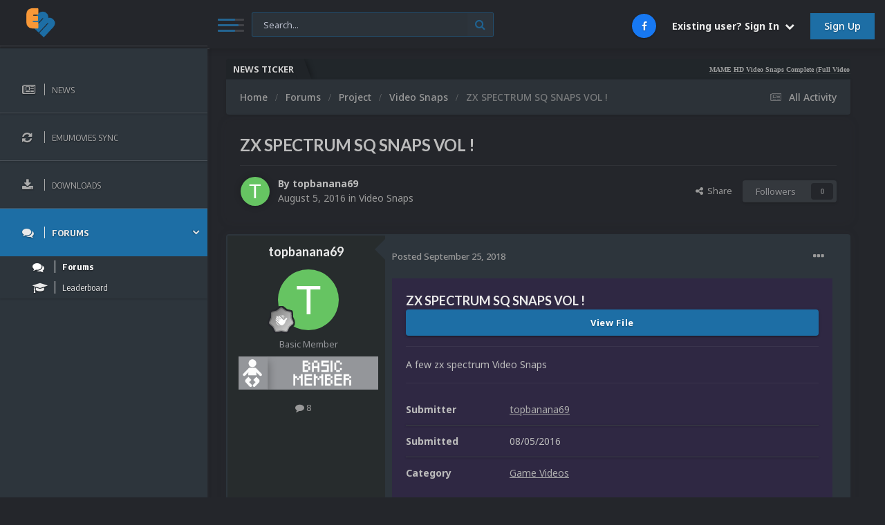

--- FILE ---
content_type: text/html;charset=UTF-8
request_url: https://emumovies.com/forums/topic/25311-zx-spectrum-sq-snaps-vol/
body_size: 16464
content:
<!DOCTYPE html>
<html lang="en-US" dir="ltr">
	<head>
		<meta charset="utf-8">
		<title>ZX SPECTRUM SQ SNAPS VOL ! - Video Snaps - EmuMovies</title>
		
			<!-- Global site tag (gtag.js) - Google Analytics -->
<script async src="https://www.googletagmanager.com/gtag/js?id=UA-11278860-1" type="3d194a6c14be663c250c4d79-text/javascript"></script>
<script type="3d194a6c14be663c250c4d79-text/javascript">
  window.dataLayer = window.dataLayer || [];
  function gtag(){dataLayer.push(arguments);}
  gtag('js', new Date());

  gtag('config', 'UA-11278860-1');
</script>

		
		
		
		

	<meta name="viewport" content="width=device-width, initial-scale=1">


	
	


	<meta name="twitter:card" content="summary" />



	
		
			
				<meta property="og:title" content="ZX SPECTRUM SQ SNAPS VOL !">
			
		
	

	
		
			
				<meta property="og:type" content="website">
			
		
	

	
		
			
				<meta property="og:url" content="https://emumovies.com/forums/topic/25311-zx-spectrum-sq-snaps-vol/">
			
		
	

	
		
			
				<meta name="description" content="ZX SPECTRUM SQ SNAPS VOL ! View File A few zx spectrum Video Snaps Submitter topbanana69 Submitted 08/05/2016 Category Game Videos">
			
		
	

	
		
			
				<meta property="og:description" content="ZX SPECTRUM SQ SNAPS VOL ! View File A few zx spectrum Video Snaps Submitter topbanana69 Submitted 08/05/2016 Category Game Videos">
			
		
	

	
		
			
				<meta property="og:updated_time" content="2018-09-25T07:45:11Z">
			
		
	

	
		
			
				<meta property="og:site_name" content="EmuMovies">
			
		
	

	
		
			
				<meta property="og:locale" content="en_US">
			
		
	


	
		<link rel="canonical" href="https://emumovies.com/forums/topic/25311-zx-spectrum-sq-snaps-vol/" />
	

<link rel="alternate" type="application/rss+xml" title="EmuMovies News Feed" href="https://emumovies.com/rss/1-emumovies-news-feed.xml/" /><link rel="alternate" type="application/rss+xml" title="EmuMovies Files Feed" href="https://emumovies.com/rss/2-emumovies-files-feed.xml/" />


<link rel="manifest" href="https://emumovies.com/manifest.webmanifest/">
<meta name="msapplication-config" content="https://emumovies.com/browserconfig.xml/">
<meta name="msapplication-starturl" content="/">
<meta name="application-name" content="EmuMovies">
<meta name="apple-mobile-web-app-title" content="EmuMovies">

	<meta name="theme-color" content="#24262b">










<link rel="preload" href="//emumovies.com/applications/core/interface/font/fontawesome-webfont.woff2?v=4.7.0" as="font" crossorigin="anonymous">
		


	<link rel="preconnect" href="https://fonts.googleapis.com">
	<link rel="preconnect" href="https://fonts.gstatic.com" crossorigin>
	
		
			<link href="https://fonts.googleapis.com/css2?family=Lato:wght@300;400;500;600;700&display=swap" rel="stylesheet">
		
		
			<link href="https://fonts.googleapis.com/css2?family=Roboto:wght@300;400;500;600;700&display=swap" rel="stylesheet">
		
	



	<link rel='stylesheet' href='https://emumovies.com/storage/themeresources/css_built_87/341e4a57816af3ba440d891ca87450ff_framework.css?v=c28ef9bcb11763721137' media='all'>

	<link rel='stylesheet' href='https://emumovies.com/storage/themeresources/css_built_87/05e81b71abe4f22d6eb8d1a929494829_responsive.css?v=c28ef9bcb11763721137' media='all'>

	<link rel='stylesheet' href='https://emumovies.com/storage/themeresources/css_built_87/84cb798785151c3f84e9d7ce3f1c0562_slidermaker.css?v=c28ef9bcb11763721137' media='all'>

	<link rel='stylesheet' href='https://emumovies.com/storage/themeresources/css_built_87/90eb5adf50a8c640f633d47fd7eb1778_core.css?v=c28ef9bcb11763721137' media='all'>

	<link rel='stylesheet' href='https://emumovies.com/storage/themeresources/css_built_87/5a0da001ccc2200dc5625c3f3934497d_core_responsive.css?v=c28ef9bcb11763721137' media='all'>

	<link rel='stylesheet' href='https://emumovies.com/storage/themeresources/css_built_87/62e269ced0fdab7e30e026f1d30ae516_forums.css?v=c28ef9bcb11763721137' media='all'>

	<link rel='stylesheet' href='https://emumovies.com/storage/themeresources/css_built_87/76e62c573090645fb99a15a363d8620e_forums_responsive.css?v=c28ef9bcb11763721137' media='all'>

	<link rel='stylesheet' href='https://emumovies.com/storage/themeresources/css_built_87/ebdea0c6a7dab6d37900b9190d3ac77b_topics.css?v=c28ef9bcb11763721137' media='all'>





<link rel='stylesheet' href='https://emumovies.com/storage/themeresources/css_built_87/258adbb6e4f3e83cd3b355f84e3fa002_custom.css?v=c28ef9bcb11763721137' media='all'>




      	

	
		<link href="https://fonts.googleapis.com/css?family=Encode Sans Condensed:300,300i,400,400i,500,700,700i" rel="stylesheet" referrerpolicy="origin">
	
	
		<link href="https://fonts.googleapis.com/css?family=Noto Sans:300,300i,400,400i,500,700,700i" rel="stylesheet" referrerpolicy="origin">
	


	
		

	
	<script type="3d194a6c14be663c250c4d79-text/javascript">
		var ipsDebug = false;		
	
		var CKEDITOR_BASEPATH = '//emumovies.com/applications/core/interface/ckeditor/ckeditor/';
	
		var ipsSettings = {
			
			
			cookie_path: "/",
			
			cookie_prefix: "ips4_",
			
			
			cookie_ssl: true,
			
            essential_cookies: ["oauth_authorize","member_id","login_key","clearAutosave","lastSearch","device_key","IPSSessionFront","loggedIn","noCache","hasJS","cookie_consent","cookie_consent_optional","forumpass_*","cm_reg","location","currency","guestTransactionKey"],
			upload_imgURL: "",
			message_imgURL: "",
			notification_imgURL: "",
			baseURL: "//emumovies.com/",
			jsURL: "//emumovies.com/applications/core/interface/js/js.php",
			csrfKey: "35bc4e555f3be35c025e6e346a86c5ba",
			antiCache: "c28ef9bcb11763721137",
			jsAntiCache: "c28ef9bcb11763719168",
			disableNotificationSounds: true,
			useCompiledFiles: true,
			links_external: true,
			memberID: 0,
			lazyLoadEnabled: true,
			blankImg: "//emumovies.com/applications/core/interface/js/spacer.png",
			googleAnalyticsEnabled: true,
			matomoEnabled: false,
			viewProfiles: true,
			mapProvider: 'google',
			mapApiKey: "AIzaSyCBsCyRYRSPFANIqoTzUNrFJen3KhYckRc",
			pushPublicKey: "BHpvuPXrvJ7-Q3zHxjkoFEZ8lqqAG2yGlfTYHeazAOCOYPGg_RfuPpsMxM03Vj3j-iVMm_ikIxr3diMz7KWFFFw",
			relativeDates: true
		};
		
		
		
		
			ipsSettings['maxImageDimensions'] = {
				width: 3000,
				height: 3000
			};
		
		
	</script>





<script type="3d194a6c14be663c250c4d79-text/javascript" src='https://emumovies.com/storage/themeresources/javascript_global/root_library.js?v=c28ef9bcb11763719168' data-ips></script>


<script type="3d194a6c14be663c250c4d79-text/javascript" src='https://emumovies.com/storage/themeresources/javascript_global/root_js_lang_1.js?v=c28ef9bcb11763719168' data-ips></script>


<script type="3d194a6c14be663c250c4d79-text/javascript" src='https://emumovies.com/storage/themeresources/javascript_global/root_framework.js?v=c28ef9bcb11763719168' data-ips></script>


<script type="3d194a6c14be663c250c4d79-text/javascript" src='https://emumovies.com/storage/themeresources/javascript_core/global_global_core.js?v=c28ef9bcb11763719168' data-ips></script>


<script type="3d194a6c14be663c250c4d79-text/javascript" src='https://emumovies.com/storage/themeresources/javascript_slidermaker/global_global_slidermaker.js?v=c28ef9bcb11763719168' data-ips></script>


<script type="3d194a6c14be663c250c4d79-text/javascript" src='https://emumovies.com/storage/themeresources/javascript_global/root_front.js?v=c28ef9bcb11763719168' data-ips></script>


<script type="3d194a6c14be663c250c4d79-text/javascript" src='https://emumovies.com/storage/themeresources/javascript_core/front_front_core.js?v=c28ef9bcb11763719168' data-ips></script>


<script type="3d194a6c14be663c250c4d79-text/javascript" src='https://emumovies.com/storage/themeresources/javascript_faq/front_front_global.js?v=c28ef9bcb11763719168' data-ips></script>


<script type="3d194a6c14be663c250c4d79-text/javascript" src='https://emumovies.com/storage/themeresources/javascript_forums/front_front_topic.js?v=c28ef9bcb11763719168' data-ips></script>


<script type="3d194a6c14be663c250c4d79-text/javascript" src='https://emumovies.com/storage/themeresources/javascript_global/root_map.js?v=c28ef9bcb11763719168' data-ips></script>



	<script type="3d194a6c14be663c250c4d79-text/javascript">
		
			ips.setSetting( 'date_format', jQuery.parseJSON('"mm\/dd\/yy"') );
		
			ips.setSetting( 'date_first_day', jQuery.parseJSON('0') );
		
			ips.setSetting( 'ipb_url_filter_option', jQuery.parseJSON('"none"') );
		
			ips.setSetting( 'url_filter_any_action', jQuery.parseJSON('"allow"') );
		
			ips.setSetting( 'bypass_profanity', jQuery.parseJSON('0') );
		
			ips.setSetting( 'emoji_style', jQuery.parseJSON('"native"') );
		
			ips.setSetting( 'emoji_shortcodes', jQuery.parseJSON('true') );
		
			ips.setSetting( 'emoji_ascii', jQuery.parseJSON('true') );
		
			ips.setSetting( 'emoji_cache', jQuery.parseJSON('1697596622') );
		
			ips.setSetting( 'image_jpg_quality', jQuery.parseJSON('75') );
		
			ips.setSetting( 'cloud2', jQuery.parseJSON('false') );
		
			ips.setSetting( 'isAnonymous', jQuery.parseJSON('false') );
		
		
        
    </script>



<script type='application/ld+json'>
{
    "name": "ZX SPECTRUM SQ SNAPS VOL !",
    "headline": "ZX SPECTRUM SQ SNAPS VOL !",
    "text": "ZX SPECTRUM SQ SNAPS VOL ! \n\t\t\t\n\t\t\t\t\n\t\t\t\t\tView File\n\t\t\t\t\n\t\t\t\n\t\t\t\n\t\t\t\n\t\t\t\t\n\tA few zx spectrum Video Snaps\n \n\t\t\t\n\t\t\t\n\t\t\t\n\t\t\t\t\n\t\t\t\t\t\n\t\t\t\t\t\tSubmitter\n\t\t\t\t\t\n\t\t\t\t\t\n\t\t\t\t\t\t\n\n\n\n\t\n\t\t\n\t\ntopbanana69\n\t\t\t\t\t\n\t\t\t\t \n\t\t\t\t\n\t\t\t\t\t\n\t\t\t\t\t\tSubmitted\n\t\t\t\t\t\n\t\t\t\t\t\n\t\t\t\t\t\t08/05/2016\n\t\t\t\t\t\n\t\t\t\t \n\t\t\t\t\n\t\t\t\t\t\n\t\t\t\t\t\tCategory\n\t\t\t\t\t\n\t\t\t\t\t\n\t\t\t\t\t\tGame Videos\n\t\t\t\t\t\n\t\t\t\t \n\t\t\t\t\n\t\t\t\n\n\n\u00a0 ",
    "dateCreated": "2016-08-05T09:38:42+0000",
    "datePublished": "2016-08-05T09:38:42+0000",
    "dateModified": "2018-09-25T07:45:11+0000",
    "image": "https://emumovies.com/applications/core/interface/email/default_photo.png",
    "author": {
        "@type": "Person",
        "name": "topbanana69",
        "image": "https://emumovies.com/applications/core/interface/email/default_photo.png",
        "url": "https://emumovies.com/profile/64767-topbanana69/"
    },
    "interactionStatistic": [
        {
            "@type": "InteractionCounter",
            "interactionType": "http://schema.org/ViewAction",
            "userInteractionCount": 1779
        },
        {
            "@type": "InteractionCounter",
            "interactionType": "http://schema.org/CommentAction",
            "userInteractionCount": 0
        },
        {
            "@type": "InteractionCounter",
            "interactionType": "http://schema.org/FollowAction",
            "userInteractionCount": 0
        }
    ],
    "@context": "http://schema.org",
    "@type": "DiscussionForumPosting",
    "@id": "https://emumovies.com/forums/topic/25311-zx-spectrum-sq-snaps-vol/",
    "isPartOf": {
        "@id": "https://emumovies.com/#website"
    },
    "publisher": {
        "@id": "https://emumovies.com/#organization",
        "member": {
            "@type": "Person",
            "name": "topbanana69",
            "image": "https://emumovies.com/applications/core/interface/email/default_photo.png",
            "url": "https://emumovies.com/profile/64767-topbanana69/"
        }
    },
    "url": "https://emumovies.com/forums/topic/25311-zx-spectrum-sq-snaps-vol/",
    "discussionUrl": "https://emumovies.com/forums/topic/25311-zx-spectrum-sq-snaps-vol/",
    "mainEntityOfPage": {
        "@type": "WebPage",
        "@id": "https://emumovies.com/forums/topic/25311-zx-spectrum-sq-snaps-vol/"
    },
    "pageStart": 1,
    "pageEnd": 1
}	
</script>

<script type='application/ld+json'>
{
    "@context": "http://www.schema.org",
    "publisher": "https://emumovies.com/#organization",
    "@type": "WebSite",
    "@id": "https://emumovies.com/#website",
    "mainEntityOfPage": "https://emumovies.com/",
    "name": "EmuMovies",
    "url": "https://emumovies.com/",
    "potentialAction": {
        "type": "SearchAction",
        "query-input": "required name=query",
        "target": "https://emumovies.com/search/?q={query}"
    },
    "inLanguage": [
        {
            "@type": "Language",
            "name": "English (USA)",
            "alternateName": "en-US"
        }
    ]
}	
</script>

<script type='application/ld+json'>
{
    "@context": "http://www.schema.org",
    "@type": "Organization",
    "@id": "https://emumovies.com/#organization",
    "mainEntityOfPage": "https://emumovies.com/",
    "name": "EmuMovies",
    "url": "https://emumovies.com/",
    "logo": {
        "@type": "ImageObject",
        "@id": "https://emumovies.com/#logo",
        "url": "https://emumovies.com/storage/themeresources/monthly_2021_04/1596417688_2121test4.png.9e62d3aa0e3738362440cb227c95161b.png"
    },
    "sameAs": [
        "https://www.facebook.com/EmuMovies/"
    ]
}	
</script>

<script type='application/ld+json'>
{
    "@context": "http://schema.org",
    "@type": "BreadcrumbList",
    "itemListElement": [
        {
            "@type": "ListItem",
            "position": 1,
            "item": {
                "@id": "https://emumovies.com/forums/",
                "name": "Forums"
            }
        },
        {
            "@type": "ListItem",
            "position": 2,
            "item": {
                "@id": "https://emumovies.com/forums/forum/4-project/",
                "name": "Project"
            }
        },
        {
            "@type": "ListItem",
            "position": 3,
            "item": {
                "@id": "https://emumovies.com/forums/forum/106-video-snaps/",
                "name": "Video Snaps"
            }
        }
    ]
}	
</script>

<script type='application/ld+json'>
{
    "@context": "http://schema.org",
    "@type": "ContactPage",
    "url": "https://emumovies.com/contact/"
}	
</script>



<script type="3d194a6c14be663c250c4d79-text/javascript">
    (() => {
        let gqlKeys = [];
        for (let [k, v] of Object.entries(gqlKeys)) {
            ips.setGraphQlData(k, v);
        }
    })();
</script>
		

	
	<link rel='shortcut icon' href='https://emumovies.com/storage/themeresources/monthly_2019_01/favicon.ico.7f9ac2095bc9432380a5c4e1e4c93963.ico' type="image/x-icon">

	</head>
	<body class="ipsApp ipsApp_front ipsJS_none ipsClearfix " data-controller="core.front.core.app,faq.front.global.answers"  data-message=""  data-pageapp="forums" data-pagelocation="front" data-pagemodule="forums" data-pagecontroller="topic" data-pageid="25311"   >
		
      	<a href="#ipsLayout_mainArea" class="ipsHide" title="Go to main content on this page" accesskey="m">Jump to content</a>
		
     	 <div class="ta_Wrapper">
           	<div id="ipsLayout_header" class="ipsClearfix">
				<header>
                  	





					<div class="ta_Header">
						<div class="ta_Logo">
							


<a href='https://emumovies.com/' id='elLogo' accesskey='1'><img src="https://emumovies.com/storage/themeresources/monthly_2021_04/1596417688_2121test4.png.9e62d3aa0e3738362440cb227c95161b.png" alt='EmuMovies'></a>

						</div>
						<div class="ta_userNav">
							<button type="button" class="ta_menuToggle" data-controller="toggleNav"><span></span><span></span><span></span></button>
                        	
							

	<div id="elSearchWrapper">
		<div id='elSearch' data-controller="core.front.core.quickSearch">
			<form accept-charset='utf-8' action='//emumovies.com/search/?do=quicksearch' method='post'>
                <input type='search' id='elSearchField' placeholder='Search...' name='q' autocomplete='off' aria-label='Search'>
                <details class='cSearchFilter'>
                    <summary class='cSearchFilter__text'></summary>
                    <ul class='cSearchFilter__menu'>
                        
                        <li><label><input type="radio" name="type" value="all" ><span class='cSearchFilter__menuText'>Everywhere</span></label></li>
                        
                            
                                <li><label><input type="radio" name="type" value='contextual_{&quot;type&quot;:&quot;forums_topic&quot;,&quot;nodes&quot;:106}' checked><span class='cSearchFilter__menuText'>This Forum</span></label></li>
                            
                                <li><label><input type="radio" name="type" value='contextual_{&quot;type&quot;:&quot;forums_topic&quot;,&quot;item&quot;:25311}' checked><span class='cSearchFilter__menuText'>This Topic</span></label></li>
                            
                        
                        
                            <li><label><input type="radio" name="type" value="core_statuses_status"><span class='cSearchFilter__menuText'>Status Updates</span></label></li>
                        
                            <li><label><input type="radio" name="type" value="cms_pages_pageitem"><span class='cSearchFilter__menuText'>Pages</span></label></li>
                        
                            <li><label><input type="radio" name="type" value="cms_records2"><span class='cSearchFilter__menuText'>Articles</span></label></li>
                        
                            <li><label><input type="radio" name="type" value="forums_topic"><span class='cSearchFilter__menuText'>Topics</span></label></li>
                        
                            <li><label><input type="radio" name="type" value="faq_question"><span class='cSearchFilter__menuText'>FAQ Questions</span></label></li>
                        
                            <li><label><input type="radio" name="type" value="gallery_image"><span class='cSearchFilter__menuText'>Images</span></label></li>
                        
                            <li><label><input type="radio" name="type" value="gallery_album_item"><span class='cSearchFilter__menuText'>Albums</span></label></li>
                        
                            <li><label><input type="radio" name="type" value="downloads_file"><span class='cSearchFilter__menuText'>Files</span></label></li>
                        
                            <li><label><input type="radio" name="type" value="nexus_package_item"><span class='cSearchFilter__menuText'>Products</span></label></li>
                        
                            <li><label><input type="radio" name="type" value="calendar_event"><span class='cSearchFilter__menuText'>Events</span></label></li>
                        
                            <li><label><input type="radio" name="type" value="core_members"><span class='cSearchFilter__menuText'>Members</span></label></li>
                        
                    </ul>
                </details>
				<button class='cSearchSubmit' type="submit" aria-label='Search'><i class="fa fa-search"></i></button>
			</form>
		</div>
	</div>

							

	<ul id="elUserNav" class="ipsList_inline cSignedOut ipsResponsive_showDesktop">
		

	
		<li class='cUserNav_icon'>
			<a href='https://www.facebook.com/EmuMovies/' target='_blank' class='cShareLink cShareLink_facebook' rel='noopener noreferrer'><i class='fa fa-facebook'></i></a>
		</li>
	

        
		
        
        
            
            
	


	<li class='cUserNav_icon ipsHide' id='elCart_container'></li>
	<li class='elUserNav_sep ipsHide' id='elCart_sep'></li>

<li id="elSignInLink">
                <a href="https://emumovies.com/login/" data-ipsmenu-closeonclick="false" data-ipsmenu id="elUserSignIn">
                    Existing user? Sign In  <i class="fa fa-caret-down"></i>
                </a>
                
<div id='elUserSignIn_menu' class='ipsMenu ipsMenu_auto ipsHide'>
	<form accept-charset='utf-8' method='post' action='https://emumovies.com/login/'>
		<input type="hidden" name="csrfKey" value="35bc4e555f3be35c025e6e346a86c5ba">
		<input type="hidden" name="ref" value="aHR0cHM6Ly9lbXVtb3ZpZXMuY29tL2ZvcnVtcy90b3BpYy8yNTMxMS16eC1zcGVjdHJ1bS1zcS1zbmFwcy12b2wv">
		<div data-role="loginForm">
			
			
			
				
<div class="ipsPad ipsForm ipsForm_vertical">
	<h4 class="ipsType_sectionHead">Sign In</h4>
	<br><br>
	<ul class='ipsList_reset'>
		<li class="ipsFieldRow ipsFieldRow_noLabel ipsFieldRow_fullWidth">
			
			
				<input type="text" placeholder="Display Name or Email Address" name="auth" autocomplete="email">
			
		</li>
		<li class="ipsFieldRow ipsFieldRow_noLabel ipsFieldRow_fullWidth">
			<input type="password" placeholder="Password" name="password" autocomplete="current-password">
		</li>
		<li class="ipsFieldRow ipsFieldRow_checkbox ipsClearfix">
			<span class="ipsCustomInput">
				<input type="checkbox" name="remember_me" id="remember_me_checkbox" value="1" checked aria-checked="true">
				<span></span>
			</span>
			<div class="ipsFieldRow_content">
				<label class="ipsFieldRow_label" for="remember_me_checkbox">Remember me</label>
				<span class="ipsFieldRow_desc">Not recommended on shared computers</span>
			</div>
		</li>
		<li class="ipsFieldRow ipsFieldRow_fullWidth">
			<button type="submit" name="_processLogin" value="usernamepassword" class="ipsButton ipsButton_primary ipsButton_small" id="elSignIn_submit">Sign In</button>
			
				<p class="ipsType_right ipsType_small">
					
						<a href='https://emumovies.com/lostpassword/' data-ipsDialog data-ipsDialog-title='Forgot your password?'>
					
					Forgot your password?</a>
				</p>
			
		</li>
	</ul>
</div>
			
		</div>
	</form>
</div>
            </li>
            
        
		
			<li>
				
					<a href="https://emumovies.com/register/" data-ipsdialog data-ipsdialog-size="narrow" data-ipsdialog-title="Sign Up"  id="elRegisterButton" class="ipsButton ipsButton_normal ipsButton_primary">Sign Up</a>
				
			</li>
		
	</ul>

                      	</div>
                      
<ul class='ipsMobileHamburger ipsList_reset ipsResponsive_hideDesktop'>
	<li data-ipsDrawer data-ipsDrawer-drawerElem='#elMobileDrawer'>
		<a href='#' >
			
			
				
			
			
			
			<i class='fa fa-navicon'></i>
		</a>
	</li>
</ul>
					</div>
                  
<ul id='elMobileNav' class='ipsResponsive_hideDesktop' data-controller='core.front.core.mobileNav'>
	
		
			
			
				
				
			
				
				
			
				
					<li id='elMobileBreadcrumb'>
						<a href='https://emumovies.com/forums/forum/106-video-snaps/'>
							<span>Video Snaps</span>
						</a>
					</li>
				
				
			
				
				
			
		
	
	
	
	<li >
		<a data-action="defaultStream" href='https://emumovies.com/discover/'><i class="fa fa-newspaper-o" aria-hidden="true"></i></a>
	</li>

	

	
		<li class='ipsJS_show'>
			<a href='https://emumovies.com/search/'><i class='fa fa-search'></i></a>
		</li>
	
</ul>
                  	           <div class="ta_wrapperSidebar">
				

	<nav >
		<div class='ipsNavBar_primary ipsClearfix'>
			
			<ul data-role="primaryNavBar">
				


	
		
		
		<li  id='elNavSecondary_56' data-role="navBarItem" data-navApp="core" data-navExt="CustomItem">
			
			
				<a href="https://emumovies.com/news/"  data-navItem-id="56"  data-navtitle="News">
					<span class="ta_navIcon"></span><span class="ta_navTitle">News</span>
				</a>
			
			
		</li>
	
	

	
		
		
		<li  id='elNavSecondary_121' data-role="navBarItem" data-navApp="core" data-navExt="CustomItem">
			
			
				<a href="https://emumovies.com/files/file/321-emumovies-sync/"  data-navItem-id="121"  data-navtitle="EmuMovies Sync">
					<span class="ta_navIcon"></span><span class="ta_navTitle">EmuMovies Sync</span>
				</a>
			
			
		</li>
	
	

	
	

	
		
		
		<li  id='elNavSecondary_11' data-role="navBarItem" data-navApp="downloads" data-navExt="Downloads">
			
			
				<a href="https://emumovies.com/files/"  data-navItem-id="11"  data-navtitle="Downloads">
					<span class="ta_navIcon"></span><span class="ta_navTitle">Downloads</span>
				</a>
			
			
		</li>
	
	

	
		
		
			
		
		<li class='ipsNavBar_active' data-active id='elNavSecondary_131' data-role="navBarItem" data-navApp="core" data-navExt="CustomItem">
			
			
				<a href="https://emumovies.com/forums/"  data-navItem-id="131" data-navDefault data-navtitle="Forums">
					<span class="ta_navIcon"></span><span class="ta_navTitle">Forums</span><i class="fa fa-angle-right"></i>
				</a>
			
			
				<ul class='ipsNavBar_secondary ' data-role='secondaryNavBar'>
					


	
		
		
			
		
		<li class='ipsNavBar_active' data-active id='elNavSecondary_57' data-role="navBarItem" data-navApp="forums" data-navExt="Forums">
			
			
				<a href="https://emumovies.com/forums/"  data-navItem-id="57" data-navDefault data-navtitle="Forums">
					<span class="ta_navIcon"></span><span class="ta_navTitle">Forums</span>
				</a>
			
			
		</li>
	
	

	
		
		
		<li  id='elNavSecondary_124' data-role="navBarItem" data-navApp="core" data-navExt="Leaderboard">
			
			
				<a href="https://emumovies.com/leaderboard/"  data-navItem-id="124"  data-navtitle="Leaderboard">
					<span class="ta_navIcon"></span><span class="ta_navTitle">Leaderboard</span>
				</a>
			
			
		</li>
	
	

					<li class='ipsHide' id='elNavigationMore_131' data-role='navMore'>
						<a href='#' data-ipsMenu data-ipsMenu-appendTo='#elNavigationMore_131' id='elNavigationMore_131_dropdown'>More <i class='fa fa-caret-down'></i></a>
						<ul class='ipsHide ipsMenu ipsMenu_auto' id='elNavigationMore_131_dropdown_menu' data-role='moreDropdown'></ul>
					</li>
				</ul>
			
		</li>
	
	

	
	

	
	

	
	

				<li class='ipsHide' id='elNavigationMore' data-role='navMore'>
					<a href='#' data-ipsMenu data-ipsMenu-appendTo='#elNavigationMore' id='elNavigationMore_dropdown'>More</a>
					<ul class='ipsNavBar_secondary ipsHide' data-role='secondaryNavBar'>
						<li class='ipsHide' id='elNavigationMore_more' data-role='navMore'>
							<a href='#' data-ipsMenu data-ipsMenu-appendTo='#elNavigationMore_more' id='elNavigationMore_more_dropdown'>More <i class='fa fa-caret-down'></i></a>
							<ul class='ipsHide ipsMenu ipsMenu_auto' id='elNavigationMore_more_dropdown_menu' data-role='moreDropdown'></ul>
						</li>
					</ul>
				</li>
			</ul>
		</div>
	</nav>


			</div>
				</header>
			</div>
		<div class="ta_wrapperContent">
			
			<div class="ta_SNcontainer">
				

	


				

<div class="ta_newsTicker">
	<div class="ta_tickerWrap ipsResponsive_hidePhone">
      <div class="ta_tickerTitle"><span>News ticker</span></div>
		<div class="ta_Ticker">
          <div class="ta_tickerFlexbox">
  			
              	
			

	
        <li>
            <a href="https://emumovies.com/news/content-updates/mame-hd-video-snaps-complete-full-video-set-redo-r390/?do=getLastComment" title='View the  content_db_lang_sl_ 2 MAME HD Video Snaps Complete (Full Video Set Redo)'>
				
				MAME HD Video Snaps Complete (Full Video Set Redo)
			</a>
        </li>
	
        <li>
            <a href="https://emumovies.com/news/content-updates/sony-playstation-video-snaps-updated-1170-new-videos-r393/?do=getLastComment" title='View the  content_db_lang_sl_ 2 Sony PlayStation Video Snaps Updated (1,170 New Videos)'>
				
				Sony PlayStation Video Snaps Updated (1,170 New Videos)
			</a>
        </li>
	
        <li>
            <a href="https://emumovies.com/news/content-updates/atari-5200-video-snaps-updated-74-new-videos-r392/?do=getLastComment" title='View the  content_db_lang_sl_ 2 Atari 5200 Video Snaps Updated (74 New Videos)'>
				
				Atari 5200 Video Snaps Updated (74 New Videos)
			</a>
        </li>
	
        <li>
            <a href="https://emumovies.com/news/content-updates/xbox-360-video-snaps-retail-released-1144-new-videos-r391/?do=getLastComment" title='View the  content_db_lang_sl_ 2 XBOX 360 Video Snaps Retail Released (1,144 New Videos)'>
				
				XBOX 360 Video Snaps Retail Released (1,144 New Videos)
			</a>
        </li>
	
        <li>
            <a href="https://emumovies.com/news/content-updates/nintendo-switch-video-snaps-updated-3520-videos-r389/?do=getLastComment" title='View the  content_db_lang_sl_ 2 Nintendo Switch Video Snaps Updated (3,520 Videos)'>
				
				Nintendo Switch Video Snaps Updated (3,520 Videos)
			</a>
        </li>
	
        <li>
            <a href="https://emumovies.com/news/content-updates/microsoft-windows-pc-games-video-snaps-updated-979-videos-r386/?do=getLastComment" title='View the  content_db_lang_sl_ 2 Microsoft Windows (PC Games) Video Snaps Updated (979 Videos)'>
				
				Microsoft Windows (PC Games) Video Snaps Updated (979 Videos)
			</a>
        </li>
	
        <li>
            <a href="https://emumovies.com/news/content-updates/nintendo-wii-video-snaps-released-v101129-videos-r381/?do=getLastComment" title='View the  content_db_lang_sl_ 2 Nintendo Wii Video Snaps Released (v1.0)(1,129 Videos)'>
				
				Nintendo Wii Video Snaps Released (v1.0)(1,129 Videos)
			</a>
        </li>
	
        <li>
            <a href="https://emumovies.com/news/content-updates/nintendo-3ds-video-snaps-updated-73-new-videos-r388/?do=getLastComment" title='View the  content_db_lang_sl_ 2 Nintendo 3DS Video Snaps Updated (73 New Videos)'>
				
				Nintendo 3DS Video Snaps Updated (73 New Videos)
			</a>
        </li>
	
        <li>
            <a href="https://emumovies.com/news/content-updates/sony-playstation-2-video-snaps-updated-2111-new-videos-r384/?do=getLastComment" title='View the  content_db_lang_sl_ 2 Sony PlayStation 2 Video Snaps Updated (2,111 New Videos)'>
				
				Sony PlayStation 2 Video Snaps Updated (2,111 New Videos)
			</a>
        </li>
	
        <li>
            <a href="https://emumovies.com/news/content-updates/sega-naomi-naomi-2-video-snaps-released-v20-r359/?do=getLastComment" title='View the  content_db_lang_sl_ 2 Sega Naomi &amp; Naomi 2 Video Snaps Released (v2.0)'>
				
				Sega Naomi &amp; Naomi 2 Video Snaps Released (v2.0)
			</a>
        </li>
	

           </div> 
		</div>  
	</div>
</div>

			</div>
			
       	
		<main id="ipsLayout_body" class="ipsLayout_container">
			<div id="ipsLayout_contentArea">
				<div id="ipsLayout_contentWrapper">
					
<nav class='ipsBreadcrumb ipsBreadcrumb_top ipsFaded_withHover'>
	

	<ul class='ipsList_inline ipsPos_right'>
		
		<li >
			<a data-action="defaultStream" class='ipsType_light '  href='https://emumovies.com/discover/'><i class="fa fa-newspaper-o" aria-hidden="true"></i> <span>All Activity</span></a>
		</li>
		
	</ul>

	<ul data-role="breadcrumbList">
		<li>
			<a title="Home" href='https://emumovies.com/'>
				<span>Home <i class='fa fa-angle-right'></i></span>
			</a>
		</li>
		
		
			<li>
				
					<a href='https://emumovies.com/forums/'>
						<span>Forums <i class='fa fa-angle-right' aria-hidden="true"></i></span>
					</a>
				
			</li>
		
			<li>
				
					<a href='https://emumovies.com/forums/forum/4-project/'>
						<span>Project <i class='fa fa-angle-right' aria-hidden="true"></i></span>
					</a>
				
			</li>
		
			<li>
				
					<a href='https://emumovies.com/forums/forum/106-video-snaps/'>
						<span>Video Snaps <i class='fa fa-angle-right' aria-hidden="true"></i></span>
					</a>
				
			</li>
		
			<li>
				
					ZX SPECTRUM SQ SNAPS VOL !
				
			</li>
		
	</ul>
</nav>
					
					
					<div id="ipsLayout_mainArea">
						<a id="elContent"></a>
                      	
						
						
						

	




						



<div class="ipsPageHeader ipsResponsive_pull ipsBox ipsPadding sm:ipsPadding:half ipsMargin_bottom">
		
	
	<div class="ipsFlex ipsFlex-ai:center ipsFlex-fw:wrap ipsGap:4">
		<div class="ipsFlex-flex:11">
			<h1 class="ipsType_pageTitle ipsContained_container">
				

				
				
					<span class="ipsType_break ipsContained">
						<span>ZX SPECTRUM SQ SNAPS VOL !</span>
					</span>
				
			</h1>
			
			
		</div>
		
	</div>
	<hr class="ipsHr">
	<div class="ipsPageHeader__meta ipsFlex ipsFlex-jc:between ipsFlex-ai:center ipsFlex-fw:wrap ipsGap:3">
		<div class="ipsFlex-flex:11">
			<div class="ipsPhotoPanel ipsPhotoPanel_mini ipsPhotoPanel_notPhone ipsClearfix">
				


	<a href="https://emumovies.com/profile/64767-topbanana69/" rel="nofollow" data-ipsHover data-ipsHover-width="370" data-ipsHover-target="https://emumovies.com/profile/64767-topbanana69/?do=hovercard" class="ipsUserPhoto ipsUserPhoto_mini" title="Go to topbanana69's profile">
		<img src='data:image/svg+xml,%3Csvg%20xmlns%3D%22http%3A%2F%2Fwww.w3.org%2F2000%2Fsvg%22%20viewBox%3D%220%200%201024%201024%22%20style%3D%22background%3A%2366c462%22%3E%3Cg%3E%3Ctext%20text-anchor%3D%22middle%22%20dy%3D%22.35em%22%20x%3D%22512%22%20y%3D%22512%22%20fill%3D%22%23ffffff%22%20font-size%3D%22700%22%20font-family%3D%22-apple-system%2C%20BlinkMacSystemFont%2C%20Roboto%2C%20Helvetica%2C%20Arial%2C%20sans-serif%22%3ET%3C%2Ftext%3E%3C%2Fg%3E%3C%2Fsvg%3E' alt='topbanana69' loading="lazy">
	</a>

				<div>
					<p class="ipsType_reset ipsType_blendLinks">
						<span class="ipsType_normal">
						
							<strong>By 


<a href='https://emumovies.com/profile/64767-topbanana69/' rel="nofollow" data-ipsHover data-ipsHover-width='370' data-ipsHover-target='https://emumovies.com/profile/64767-topbanana69/?do=hovercard&amp;referrer=https%253A%252F%252Femumovies.com%252Fforums%252Ftopic%252F25311-zx-spectrum-sq-snaps-vol%252F' title="Go to topbanana69's profile" class="ipsType_break">topbanana69</a></strong><br>
							<span class="ipsType_light"><time datetime='2016-08-05T09:38:42Z' title='08/05/2016 09:38  AM' data-short='9 yr'>August 5, 2016</time> in <a href="https://emumovies.com/forums/forum/106-video-snaps/">Video Snaps</a></span>
						
						</span>
					</p>
				</div>
			</div>
		</div>
		
			<div class="ipsFlex-flex:01 ipsResponsive_hidePhone">
				<div class="ipsShareLinks">
					
						


    <a href='#elShareItem_958054776_menu' id='elShareItem_958054776' data-ipsMenu class='ipsShareButton ipsButton ipsButton_verySmall ipsButton_link ipsButton_link--light'>
        <span><i class='fa fa-share-alt'></i></span> &nbsp;Share
    </a>

    <div class='ipsPadding ipsMenu ipsMenu_auto ipsHide' id='elShareItem_958054776_menu' data-controller="core.front.core.sharelink">
        <ul class='ipsList_inline'>
            
                <li>
<a href="https://twitter.com/share?url=https%3A%2F%2Femumovies.com%2Fforums%2Ftopic%2F25311-zx-spectrum-sq-snaps-vol%2F" class="cShareLink cShareLink_twitter" target="_blank" data-role="shareLink" title='Share on Twitter' data-ipsTooltip rel='nofollow noopener'>
	<i class="fa fa-twitter"></i>
</a></li>
            
                <li>
<a href="https://www.facebook.com/sharer/sharer.php?u=https%3A%2F%2Femumovies.com%2Fforums%2Ftopic%2F25311-zx-spectrum-sq-snaps-vol%2F" class="cShareLink cShareLink_facebook" target="_blank" data-role="shareLink" title='Share on Facebook' data-ipsTooltip rel='noopener nofollow'>
	<i class="fa fa-facebook"></i>
</a></li>
            
                <li>
<a href="https://www.reddit.com/submit?url=https%3A%2F%2Femumovies.com%2Fforums%2Ftopic%2F25311-zx-spectrum-sq-snaps-vol%2F&amp;title=ZX+SPECTRUM+SQ+SNAPS+VOL+%21" rel="nofollow noopener" class="cShareLink cShareLink_reddit" target="_blank" title='Share on Reddit' data-ipsTooltip>
	<i class="fa fa-reddit"></i>
</a></li>
            
                <li>
<a href="/cdn-cgi/l/email-protection#[base64]" rel='nofollow' class='cShareLink cShareLink_email' title='Share via email' data-ipsTooltip>
	<i class="fa fa-envelope"></i>
</a></li>
            
                <li>
<a href="https://pinterest.com/pin/create/button/?url=https://emumovies.com/forums/topic/25311-zx-spectrum-sq-snaps-vol/&amp;media=" class="cShareLink cShareLink_pinterest" rel="nofollow noopener" target="_blank" data-role="shareLink" title='Share on Pinterest' data-ipsTooltip>
	<i class="fa fa-pinterest"></i>
</a></li>
            
        </ul>
        
            <hr class='ipsHr'>
            <button class='ipsHide ipsButton ipsButton_verySmall ipsButton_light ipsButton_fullWidth ipsMargin_top:half' data-controller='core.front.core.webshare' data-role='webShare' data-webShareTitle='ZX SPECTRUM SQ SNAPS VOL !' data-webShareText='ZX SPECTRUM SQ SNAPS VOL !' data-webShareUrl='https://emumovies.com/forums/topic/25311-zx-spectrum-sq-snaps-vol/'>More sharing options...</button>
        
    </div>

					
					
                    

					



					



<div data-followApp='forums' data-followArea='topic' data-followID='25311' data-controller='core.front.core.followButton'>
	

	<a href='https://emumovies.com/login/' rel="nofollow" class="ipsFollow ipsPos_middle ipsButton ipsButton_light ipsButton_verySmall ipsButton_disabled" data-role="followButton" data-ipsTooltip title='Sign in to follow this'>
		<span>Followers</span>
		<span class='ipsCommentCount'>0</span>
	</a>

</div>
				</div>
			</div>
					
	</div>
	
	
</div>








<div class="ipsClearfix">
	<ul class="ipsToolList ipsToolList_horizontal ipsClearfix ipsSpacer_both ipsResponsive_hidePhone">
		
		
		
	</ul>
</div>

<div id="comments" data-controller="core.front.core.commentFeed,forums.front.topic.view, core.front.core.ignoredComments" data-autopoll data-baseurl="https://emumovies.com/forums/topic/25311-zx-spectrum-sq-snaps-vol/" data-lastpage data-feedid="topic-25311" class="cTopic ipsClear ipsSpacer_top">
	
			
	

	

<div data-controller='core.front.core.recommendedComments' data-url='https://emumovies.com/forums/topic/25311-zx-spectrum-sq-snaps-vol/?recommended=comments' class='ipsRecommendedComments ipsHide'>
	<div data-role="recommendedComments">
		<h2 class='ipsType_sectionHead ipsType_large ipsType_bold ipsMargin_bottom'>Recommended Posts</h2>
		
	</div>
</div>
	
	<div id="elPostFeed" data-role="commentFeed" data-controller="core.front.core.moderation" >
		<form action="https://emumovies.com/forums/topic/25311-zx-spectrum-sq-snaps-vol/?csrfKey=35bc4e555f3be35c025e6e346a86c5ba&amp;do=multimodComment" method="post" data-ipspageaction data-role="moderationTools">
			
			
				

					

					
					



<a id='comment-41811'></a>
<article  id='elComment_41811' class='cPost ipsBox ipsResponsive_pull  ipsComment  ipsComment_parent ipsClearfix ipsClear ipsColumns ipsColumns_noSpacing ipsColumns_collapsePhone    '>
	

	

	<div class='cAuthorPane_mobile ipsResponsive_showPhone'>
		<div class='cAuthorPane_photo'>
			<div class='cAuthorPane_photoWrap'>
				


	<a href="https://emumovies.com/profile/64767-topbanana69/" rel="nofollow" data-ipsHover data-ipsHover-width="370" data-ipsHover-target="https://emumovies.com/profile/64767-topbanana69/?do=hovercard" class="ipsUserPhoto ipsUserPhoto_large" title="Go to topbanana69's profile">
		<img src='data:image/svg+xml,%3Csvg%20xmlns%3D%22http%3A%2F%2Fwww.w3.org%2F2000%2Fsvg%22%20viewBox%3D%220%200%201024%201024%22%20style%3D%22background%3A%2366c462%22%3E%3Cg%3E%3Ctext%20text-anchor%3D%22middle%22%20dy%3D%22.35em%22%20x%3D%22512%22%20y%3D%22512%22%20fill%3D%22%23ffffff%22%20font-size%3D%22700%22%20font-family%3D%22-apple-system%2C%20BlinkMacSystemFont%2C%20Roboto%2C%20Helvetica%2C%20Arial%2C%20sans-serif%22%3ET%3C%2Ftext%3E%3C%2Fg%3E%3C%2Fsvg%3E' alt='topbanana69' loading="lazy">
	</a>

				
				
					<a href="https://emumovies.com/profile/64767-topbanana69/badges/" rel="nofollow">
						
<img src='https://emumovies.com/uploads/monthly_2021_08/1_Newbie.svg' loading="lazy" alt="Newbie" class="cAuthorPane_badge cAuthorPane_badge--rank ipsOutline ipsOutline:2px" data-ipsTooltip title="Level: Newbie (1/14)">
					</a>
				
			</div>
		</div>
		<div class='cAuthorPane_content'>
			<h3 class='ipsType_sectionHead cAuthorPane_author ipsType_break ipsType_blendLinks ipsFlex ipsFlex-ai:center'>
				


<a href='https://emumovies.com/profile/64767-topbanana69/' rel="nofollow" data-ipsHover data-ipsHover-width='370' data-ipsHover-target='https://emumovies.com/profile/64767-topbanana69/?do=hovercard&amp;referrer=https%253A%252F%252Femumovies.com%252Fforums%252Ftopic%252F25311-zx-spectrum-sq-snaps-vol%252F' title="Go to topbanana69's profile" class="ipsType_break"><span style='color:#94969a'>topbanana69</span></a>
			</h3>
			<div class='ipsType_light ipsType_reset'>
				<a href='https://emumovies.com/forums/topic/25311-zx-spectrum-sq-snaps-vol/?do=findComment&amp;comment=41811' rel="nofollow" class='ipsType_blendLinks'>Posted <time datetime='2018-09-25T07:45:11Z' title='09/25/2018 07:45  AM' data-short='7 yr'>September 25, 2018</time></a>
				
			</div>
		</div>
	</div>
	<aside class='ipsComment_author cAuthorPane ipsColumn ipsColumn_medium ipsResponsive_hidePhone'>
		<h3 class='ipsType_sectionHead cAuthorPane_author ipsType_blendLinks ipsType_break'><strong>


<a href='https://emumovies.com/profile/64767-topbanana69/' rel="nofollow" data-ipsHover data-ipsHover-width='370' data-ipsHover-target='https://emumovies.com/profile/64767-topbanana69/?do=hovercard&amp;referrer=https%253A%252F%252Femumovies.com%252Fforums%252Ftopic%252F25311-zx-spectrum-sq-snaps-vol%252F' title="Go to topbanana69's profile" class="ipsType_break">topbanana69</a></strong>
			
		</h3>
		<ul class='cAuthorPane_info ipsList_reset'>
			<li data-role='photo' class='cAuthorPane_photo'>
				<div class='cAuthorPane_photoWrap'>
					


	<a href="https://emumovies.com/profile/64767-topbanana69/" rel="nofollow" data-ipsHover data-ipsHover-width="370" data-ipsHover-target="https://emumovies.com/profile/64767-topbanana69/?do=hovercard" class="ipsUserPhoto ipsUserPhoto_large" title="Go to topbanana69's profile">
		<img src='data:image/svg+xml,%3Csvg%20xmlns%3D%22http%3A%2F%2Fwww.w3.org%2F2000%2Fsvg%22%20viewBox%3D%220%200%201024%201024%22%20style%3D%22background%3A%2366c462%22%3E%3Cg%3E%3Ctext%20text-anchor%3D%22middle%22%20dy%3D%22.35em%22%20x%3D%22512%22%20y%3D%22512%22%20fill%3D%22%23ffffff%22%20font-size%3D%22700%22%20font-family%3D%22-apple-system%2C%20BlinkMacSystemFont%2C%20Roboto%2C%20Helvetica%2C%20Arial%2C%20sans-serif%22%3ET%3C%2Ftext%3E%3C%2Fg%3E%3C%2Fsvg%3E' alt='topbanana69' loading="lazy">
	</a>

					
					
						
<img src='https://emumovies.com/uploads/monthly_2021_08/1_Newbie.svg' loading="lazy" alt="Newbie" class="cAuthorPane_badge cAuthorPane_badge--rank ipsOutline ipsOutline:2px" data-ipsTooltip title="Level: Newbie (1/14)">
					
				</div>
			</li>
			
				<li data-role='group'><span style='color:#94969a'>Basic Member</span></li>
				
					<li data-role='group-icon'><img src='https://emumovies.com/storage/themeresources/monthly_2019_01/391640948_BasicMember.png.9d3e3583c7041ca982cb7b35ed4a46ef.png' alt='' class='cAuthorGroupIcon'></li>
				
			
			
				<li data-role='stats' class='ipsMargin_top'>
					<ul class="ipsList_reset ipsType_light ipsFlex ipsFlex-ai:center ipsFlex-jc:center ipsGap_row:2 cAuthorPane_stats">
						<li>
							
								<a href="https://emumovies.com/profile/64767-topbanana69/content/" rel="nofollow" title="8 posts" data-ipsTooltip class="ipsType_blendLinks">
							
								<i class="fa fa-comment"></i> 8
							
								</a>
							
						</li>
						
					</ul>
				</li>
			
			
				

			
		</ul>
	</aside>
	<div class='ipsColumn ipsColumn_fluid ipsMargin:none'>
		

<div id='comment-41811_wrap' data-controller='core.front.core.comment' data-commentApp='forums' data-commentType='forums' data-commentID="41811" data-quoteData='{&quot;userid&quot;:64767,&quot;username&quot;:&quot;topbanana69&quot;,&quot;timestamp&quot;:1537861511,&quot;contentapp&quot;:&quot;forums&quot;,&quot;contenttype&quot;:&quot;forums&quot;,&quot;contentid&quot;:25311,&quot;contentclass&quot;:&quot;forums_Topic&quot;,&quot;contentcommentid&quot;:41811}' class='ipsComment_content ipsType_medium'>

	<div class='ipsComment_meta ipsType_light ipsFlex ipsFlex-ai:center ipsFlex-jc:between ipsFlex-fd:row-reverse'>
		<div class='ipsType_light ipsType_reset ipsType_blendLinks ipsComment_toolWrap'>
			<div class='ipsResponsive_hidePhone ipsComment_badges'>
				<ul class='ipsList_reset ipsFlex ipsFlex-jc:end ipsFlex-fw:wrap ipsGap:2 ipsGap_row:1'>
					
					
					
					
					
				</ul>
			</div>
			<ul class='ipsList_reset ipsComment_tools'>
				<li>
					<a href='#elControls_41811_menu' class='ipsComment_ellipsis' id='elControls_41811' title='More options...' data-ipsMenu data-ipsMenu-appendTo='#comment-41811_wrap'><i class='fa fa-ellipsis-h'></i></a>
					<ul id='elControls_41811_menu' class='ipsMenu ipsMenu_narrow ipsHide'>
						
						
							<li class='ipsMenu_item'><a href='https://emumovies.com/forums/topic/25311-zx-spectrum-sq-snaps-vol/' title='Share this post' data-ipsDialog data-ipsDialog-size='narrow' data-ipsDialog-content='#elShareComment_41811_menu' data-ipsDialog-title="Share this post" id='elSharePost_41811' data-role='shareComment'>Share</a></li>
						
                        
						
						
						
							
								
							
							
							
							
							
							
						
					</ul>
				</li>
				
			</ul>
		</div>

		<div class='ipsType_reset ipsResponsive_hidePhone'>
			<a href='https://emumovies.com/forums/topic/25311-zx-spectrum-sq-snaps-vol/?do=findComment&amp;comment=41811' rel="nofollow" class='ipsType_blendLinks'>Posted <time datetime='2018-09-25T07:45:11Z' title='09/25/2018 07:45  AM' data-short='7 yr'>September 25, 2018</time></a>
			
			<span class='ipsResponsive_hidePhone'>
				
				
			</span>
		</div>
	</div>

	

    

	<div class='cPost_contentWrap'>
		
		<div data-role='commentContent' class='ipsType_normal ipsType_richText ipsPadding_bottom ipsContained' data-controller='core.front.core.lightboxedImages'>
			
<div class='ipsAreaBackground_light ipsPad'>

			<h3 class='ipsType_sectionHead'>ZX SPECTRUM SQ SNAPS VOL !</h3>
			
				<a href="https://emumovies.com/files/file/2019-zx-spectrum-sq-snaps-vol/" class='ipsButton ipsButton_primary ipsButton_fullWidth ipsButton_small'>
					View File
				</a>
			
			<hr class='ipsHr'>
			<div class='ipsType_normal ipsType_richText ipsContained ipsType_break'>
				<p>
	A few zx spectrum Video Snaps
</p>
			</div>
			<hr class='ipsHr'>
			<ul class='ipsDataList ipsDataList_reducedSpacing ipsDataList_collapsePhone'>
				<li class='ipsDataItem'>
					<div class='ipsDataItem_generic ipsDataItem_size5'>
						<strong>Submitter</strong>
					</div>
					<div class='ipsDataItem_main'>
						



	<a data-ipstooltip data-ipstooltip-label="United Kingdom" data-ipsdialog data-ipsdialog-title="Members from United Kingdom" href="https://emumovies.com/countries/?do=country&amp;country=gb">
		<i class="ipsFlag ipsFlag-gb"></i>
	</a>
<a href="https://emumovies.com/profile/64767-topbanana69/" data-ipshover data-ipshover-target="https://emumovies.com/profile/64767-topbanana69/?do=hovercard&amp;referrer=https%253A%252F%252Femumovies.com%252Fadmin%252F%253Fadsess%253D643osgauo681c7b4c4a38tjft3%2526app%253Ddownloads%2526module%253Ddownloads%2526controller%253Dsettings%2526do%253DdoCreateTopics%2526mr%253D0%2526_mrReset%253D1%2526csrfKey%253D99cf182ede2c5962bab5629f2db8d9a7" title="Go to topbanana69's profile" class="ipsType_break">topbanana69</a>
					</div>
				</li>
				<li class='ipsDataItem'>
					<div class='ipsDataItem_generic ipsDataItem_size5'>
						<strong>Submitted</strong>
					</div>
					<div class='ipsDataItem_main'>
						08/05/2016
					</div>
				</li>
				<li class='ipsDataItem'>
					<div class='ipsDataItem_generic ipsDataItem_size5'>
						<strong>Category</strong>
					</div>
					<div class='ipsDataItem_main'>
						<a href="https://emumovies.com/files/category/476-game-videos/">Game Videos</a>
					</div>
				</li>
				
			</ul>

</div>
<p>&nbsp;</p>

			
		</div>

		

		
	</div>

	

	



<div class='ipsPadding ipsHide cPostShareMenu' id='elShareComment_41811_menu'>
	<h5 class='ipsType_normal ipsType_reset'>Link to comment</h5>
	
		
	
	
	<input type='text' value='https://emumovies.com/forums/topic/25311-zx-spectrum-sq-snaps-vol/' class='ipsField_fullWidth'>

	
	<h5 class='ipsType_normal ipsType_reset ipsSpacer_top'>Share on other sites</h5>
	

	<ul class='ipsList_inline ipsList_noSpacing ipsClearfix' data-controller="core.front.core.sharelink">
		
			<li>
<a href="https://twitter.com/share?url=https%3A%2F%2Femumovies.com%2Fforums%2Ftopic%2F25311-zx-spectrum-sq-snaps-vol%2F%3Fdo%3DfindComment%26comment%3D41811" class="cShareLink cShareLink_twitter" target="_blank" data-role="shareLink" title='Share on Twitter' data-ipsTooltip rel='nofollow noopener'>
	<i class="fa fa-twitter"></i>
</a></li>
		
			<li>
<a href="https://www.facebook.com/sharer/sharer.php?u=https%3A%2F%2Femumovies.com%2Fforums%2Ftopic%2F25311-zx-spectrum-sq-snaps-vol%2F%3Fdo%3DfindComment%26comment%3D41811" class="cShareLink cShareLink_facebook" target="_blank" data-role="shareLink" title='Share on Facebook' data-ipsTooltip rel='noopener nofollow'>
	<i class="fa fa-facebook"></i>
</a></li>
		
			<li>
<a href="https://www.reddit.com/submit?url=https%3A%2F%2Femumovies.com%2Fforums%2Ftopic%2F25311-zx-spectrum-sq-snaps-vol%2F%3Fdo%3DfindComment%26comment%3D41811&amp;title=ZX+SPECTRUM+SQ+SNAPS+VOL+%21" rel="nofollow noopener" class="cShareLink cShareLink_reddit" target="_blank" title='Share on Reddit' data-ipsTooltip>
	<i class="fa fa-reddit"></i>
</a></li>
		
			<li>
<a href="/cdn-cgi/l/email-protection#[base64]" rel='nofollow' class='cShareLink cShareLink_email' title='Share via email' data-ipsTooltip>
	<i class="fa fa-envelope"></i>
</a></li>
		
			<li>
<a href="https://pinterest.com/pin/create/button/?url=https://emumovies.com/forums/topic/25311-zx-spectrum-sq-snaps-vol/?do=findComment%26comment=41811&amp;media=" class="cShareLink cShareLink_pinterest" rel="nofollow noopener" target="_blank" data-role="shareLink" title='Share on Pinterest' data-ipsTooltip>
	<i class="fa fa-pinterest"></i>
</a></li>
		
	</ul>


	<hr class='ipsHr'>
	<button class='ipsHide ipsButton ipsButton_small ipsButton_light ipsButton_fullWidth ipsMargin_top:half' data-controller='core.front.core.webshare' data-role='webShare' data-webShareTitle='ZX SPECTRUM SQ SNAPS VOL !' data-webShareText='ZX SPECTRUM SQ SNAPS VOL ! 
			
				
					View File
				
			
			
			
				
	A few zx spectrum Video Snaps
 
			
			
			
				
					
						Submitter
					
					
						



	
		
	
topbanana69
					
				 
				
					
						Submitted
					
					
						08/05/2016
					
				 
				
					
						Category
					
					
						Game Videos
					
				 
				
			


  ' data-webShareUrl='https://emumovies.com/forums/topic/25311-zx-spectrum-sq-snaps-vol/?do=findComment&amp;comment=41811'>More sharing options...</button>

	
</div>
</div>
	</div>
</article>
					
					
					
				
			
			
<input type="hidden" name="csrfKey" value="35bc4e555f3be35c025e6e346a86c5ba" />


		</form>
	</div>

	
	
	
	
	
		<a id="replyForm"></a>
	<div data-role="replyArea" class="cTopicPostArea ipsBox ipsResponsive_pull ipsPadding cTopicPostArea_noSize ipsSpacer_top" >
			
				
				

<div>
	<input type="hidden" name="csrfKey" value="35bc4e555f3be35c025e6e346a86c5ba">
	
		<div class='ipsType_center ipsPad cGuestTeaser'>
			
				<h2 class='ipsType_pageTitle'>Create an account or sign in to comment</h2>
				<p class='ipsType_light ipsType_normal ipsType_reset ipsSpacer_top ipsSpacer_half'>You need to be a member in order to leave a comment</p>
			
	
			<div class='ipsBox ipsPad ipsSpacer_top'>
				<div class='ipsGrid ipsGrid_collapsePhone'>
					<div class='ipsGrid_span6 cGuestTeaser_left'>
						<h2 class='ipsType_sectionHead'>Create an account</h2>
						<p class='ipsType_normal ipsType_reset ipsType_light ipsSpacer_bottom'>Sign up for a new account in our community. It's easy!</p>
						
							<a href='https://emumovies.com/register/' class='ipsButton ipsButton_primary ipsButton_small' data-ipsDialog data-ipsDialog-size='narrow' data-ipsDialog-title='Sign Up'>
						
						Register a new account</a>
					</div>
					<div class='ipsGrid_span6 cGuestTeaser_right'>
						<h2 class='ipsType_sectionHead'>Sign in</h2>
						<p class='ipsType_normal ipsType_reset ipsType_light ipsSpacer_bottom'>Already have an account? Sign in here.</p>
						<a href='https://emumovies.com/login/?ref=aHR0cHM6Ly9lbXVtb3ZpZXMuY29tL2ZvcnVtcy90b3BpYy8yNTMxMS16eC1zcGVjdHJ1bS1zcS1zbmFwcy12b2wvI3JlcGx5Rm9ybQ==' data-ipsDialog data-ipsDialog-size='medium' data-ipsDialog-remoteVerify="false" data-ipsDialog-title="Sign In Now" class='ipsButton ipsButton_primary ipsButton_small'>Sign In Now</a>
					</div>
				</div>
			</div>
		</div>
	
</div>
			
		</div>
	

	
		<div class="ipsBox ipsPadding ipsResponsive_pull ipsResponsive_showPhone ipsMargin_top">
			<div class="ipsShareLinks">
				
					


    <a href='#elShareItem_2377543_menu' id='elShareItem_2377543' data-ipsMenu class='ipsShareButton ipsButton ipsButton_verySmall ipsButton_light '>
        <span><i class='fa fa-share-alt'></i></span> &nbsp;Share
    </a>

    <div class='ipsPadding ipsMenu ipsMenu_auto ipsHide' id='elShareItem_2377543_menu' data-controller="core.front.core.sharelink">
        <ul class='ipsList_inline'>
            
                <li>
<a href="https://twitter.com/share?url=https%3A%2F%2Femumovies.com%2Fforums%2Ftopic%2F25311-zx-spectrum-sq-snaps-vol%2F" class="cShareLink cShareLink_twitter" target="_blank" data-role="shareLink" title='Share on Twitter' data-ipsTooltip rel='nofollow noopener'>
	<i class="fa fa-twitter"></i>
</a></li>
            
                <li>
<a href="https://www.facebook.com/sharer/sharer.php?u=https%3A%2F%2Femumovies.com%2Fforums%2Ftopic%2F25311-zx-spectrum-sq-snaps-vol%2F" class="cShareLink cShareLink_facebook" target="_blank" data-role="shareLink" title='Share on Facebook' data-ipsTooltip rel='noopener nofollow'>
	<i class="fa fa-facebook"></i>
</a></li>
            
                <li>
<a href="https://www.reddit.com/submit?url=https%3A%2F%2Femumovies.com%2Fforums%2Ftopic%2F25311-zx-spectrum-sq-snaps-vol%2F&amp;title=ZX+SPECTRUM+SQ+SNAPS+VOL+%21" rel="nofollow noopener" class="cShareLink cShareLink_reddit" target="_blank" title='Share on Reddit' data-ipsTooltip>
	<i class="fa fa-reddit"></i>
</a></li>
            
                <li>
<a href="/cdn-cgi/l/email-protection#[base64]" rel='nofollow' class='cShareLink cShareLink_email' title='Share via email' data-ipsTooltip>
	<i class="fa fa-envelope"></i>
</a></li>
            
                <li>
<a href="https://pinterest.com/pin/create/button/?url=https://emumovies.com/forums/topic/25311-zx-spectrum-sq-snaps-vol/&amp;media=" class="cShareLink cShareLink_pinterest" rel="nofollow noopener" target="_blank" data-role="shareLink" title='Share on Pinterest' data-ipsTooltip>
	<i class="fa fa-pinterest"></i>
</a></li>
            
        </ul>
        
            <hr class='ipsHr'>
            <button class='ipsHide ipsButton ipsButton_verySmall ipsButton_light ipsButton_fullWidth ipsMargin_top:half' data-controller='core.front.core.webshare' data-role='webShare' data-webShareTitle='ZX SPECTRUM SQ SNAPS VOL !' data-webShareText='ZX SPECTRUM SQ SNAPS VOL !' data-webShareUrl='https://emumovies.com/forums/topic/25311-zx-spectrum-sq-snaps-vol/'>More sharing options...</button>
        
    </div>

				
				
                

                



<div data-followApp='forums' data-followArea='topic' data-followID='25311' data-controller='core.front.core.followButton'>
	

	<a href='https://emumovies.com/login/' rel="nofollow" class="ipsFollow ipsPos_middle ipsButton ipsButton_light ipsButton_verySmall ipsButton_disabled" data-role="followButton" data-ipsTooltip title='Sign in to follow this'>
		<span>Followers</span>
		<span class='ipsCommentCount'>0</span>
	</a>

</div>
				
			</div>
		</div>
	
</div>



<div class="ipsPager ipsSpacer_top">
	<div class="ipsPager_prev">
		
			<a href="https://emumovies.com/forums/forum/106-video-snaps/" title="Go to Video Snaps" rel="parent">
				<span class="ipsPager_type">Go to topic listing</span>
			</a>
		
	</div>
	
</div>


						


	<div class='cWidgetContainer '  data-role='widgetReceiver' data-orientation='horizontal' data-widgetArea='footer'>
		<ul class='ipsList_reset'>
			
				
					
					<li class='ipsWidget ipsWidget_horizontal ipsBox  ipsWidgetHide ipsHide ' data-blockID='app_core_relatedContent_vbc48svwr' data-blockConfig="true" data-blockTitle="Similar Content" data-blockErrorMessage="This block cannot be shown. This could be because it needs configuring, is unable to show on this page, or will show after reloading this page."  data-controller='core.front.widgets.block'></li>
				
			
		</ul>
	</div>

					</div>
					


					
					
<nav class='ipsBreadcrumb ipsBreadcrumb_bottom ipsFaded_withHover'>
	
		


	<a href='#' id='elRSS' class='ipsPos_right ipsType_large' title='Available RSS feeds' data-ipsTooltip data-ipsMenu data-ipsMenu-above><i class='fa fa-rss-square'></i></a>
	<ul id='elRSS_menu' class='ipsMenu ipsMenu_auto ipsHide'>
		
			<li class='ipsMenu_item'><a title="EmuMovies News Feed" href="https://emumovies.com/rss/1-emumovies-news-feed.xml/">EmuMovies News Feed</a></li>
		
			<li class='ipsMenu_item'><a title="EmuMovies Files Feed" href="https://emumovies.com/rss/2-emumovies-files-feed.xml/">EmuMovies Files Feed</a></li>
		
	</ul>

	

	<ul class='ipsList_inline ipsPos_right'>
		
		<li >
			<a data-action="defaultStream" class='ipsType_light '  href='https://emumovies.com/discover/'><i class="fa fa-newspaper-o" aria-hidden="true"></i> <span>All Activity</span></a>
		</li>
		
	</ul>

	<ul data-role="breadcrumbList">
		<li>
			<a title="Home" href='https://emumovies.com/'>
				<span>Home <i class='fa fa-angle-right'></i></span>
			</a>
		</li>
		
		
			<li>
				
					<a href='https://emumovies.com/forums/'>
						<span>Forums <i class='fa fa-angle-right' aria-hidden="true"></i></span>
					</a>
				
			</li>
		
			<li>
				
					<a href='https://emumovies.com/forums/forum/4-project/'>
						<span>Project <i class='fa fa-angle-right' aria-hidden="true"></i></span>
					</a>
				
			</li>
		
			<li>
				
					<a href='https://emumovies.com/forums/forum/106-video-snaps/'>
						<span>Video Snaps <i class='fa fa-angle-right' aria-hidden="true"></i></span>
					</a>
				
			</li>
		
			<li>
				
					ZX SPECTRUM SQ SNAPS VOL !
				
			</li>
		
	</ul>
</nav>
				</div>
			</div>
			
      	</main>
        
		<footer class="footer-wrap">
			
<div class="ta-Footer ">
  	<div class="ipsLayout_container">
		<div class='ipsColumns ipsColumns_collapseTablet'>
     		
				<div class='ipsColumn ipsColumn_veryWide'>
					<div class="quicklinks ipsClearfix">
						<ul class=ipsDataList>
<h3>Quick links</h3>
<li><a href=https://emumovies.com/news/#>News</a></li>
<li><a href=https://emumovies.com/forums/#>Forums</a></li>   
<li><a href=https://emumovies.com/leaderboard/#>Leaderboard</a></li>
<li><a href=https://emumovies.com/support>Member Support</a></li>
<li><a href=https://emumovies.com/contact/#>Contact Us</a></li> 
</ul>
<ul class=ipsDataList>
<h3>More Quick links</h3>
<li><a href=https://emumovies.com/files/category/468-submit-media/#>Submit Media</a></li>  
<li><a href=https://emumovies.com/files/#>Download Media</a></li>   
<li><a href=https://emumovies.com/forums/topic/42323-emumovies-sync-tool-254-direct-download/#>EmuMovies Sync</a></li> 
</ul>
					</div>
				</div>
			
			
			
				<div class='ipsColumn ipsColumn_fluid'>
             		<div class="about">
						<h3>EmuMovies Classic Gaming Media</h3>
						<section class='ipsType_normal ipsType_richText ipsType_break' >
							<p>
	Back in 2005, we set out to do one thing: replace outdated screenshots with high-quality, dynamic video previews for gaming front-ends. We succeeded—and haven’t looked back. Today, EmuMovies is all about videos made to the highest standards, with consistent volume levels, created by our team and an active community of content contributors. Looking for artwork? We’ve got that, too.
</p>

<p>
	EmuMovies Sync. Powered by multiple 10gb sync servers, it’s the fastest, most reliable way to download the media you need and is updated almost daily.  <strong>All members enjoy free unlimited artwork downloads at full speed through our sync utility and API.</strong>  We do ask that you please consider upgrading to a supporting member account for even more content like videos, music and more. Released video packs are always available for download in the downloads section.
</p>

<p>
	No fluff, no delays—just everything you need, right when you need it. Ready to level up your front-end? Let’s make it happen.
</p>

<p>
	 
</p>

<p style="text-align: center;">
	<img alt="EM Logo Since 2005.png" class="ipsImage ipsImage_thumbnailed" data-fileid="7083" data-ratio="23.36" data-unique="73awswuyd" style="height: auto;" width="428" data-src="//cdn.emumovies.com/monthly_2021_04/1018845269_EMLogoSince2005.png.713ab9db4cc24df17b2cbfd31c19763b.png" src="https://emumovies.com/applications/core/interface/js/spacer.png">
</p>

<p>
	 
</p>

						</section>
               	 	</div>
				</div>
			
		</div>
	</div>
</div>
          	<div id="ipsLayout_footer">
							
          		<div class="ipsLayout_container ipsClearfix">
					

<ul id='elFooterSocialLinks' class='ipsList_inline ipsType_center ipsSpacer_top'>
	
</ul>


<ul class='ipsList_inline ipsType_center ipsSpacer_top' id="elFooterLinks">
	
	
	
	
		<li>
			<a href='#elNavTheme_menu' id='elNavTheme' data-ipsMenu data-ipsMenu-above>Theme <i class='fa fa-caret-down'></i></a>
			<ul id='elNavTheme_menu' class='ipsMenu ipsMenu_selectable ipsHide'>
			
				<li class='ipsMenu_item'>
					<form action="//emumovies.com/theme/?csrfKey=35bc4e555f3be35c025e6e346a86c5ba" method="post">
					<input type="hidden" name="ref" value="aHR0cHM6Ly9lbXVtb3ZpZXMuY29tL2ZvcnVtcy90b3BpYy8yNTMxMS16eC1zcGVjdHJ1bS1zcS1zbmFwcy12b2wv">
					<button type='submit' name='id' value='74' class='ipsButton ipsButton_link ipsButton_link_secondary'>Default </button>
					</form>
				</li>
			
				<li class='ipsMenu_item ipsMenu_itemChecked'>
					<form action="//emumovies.com/theme/?csrfKey=35bc4e555f3be35c025e6e346a86c5ba" method="post">
					<input type="hidden" name="ref" value="aHR0cHM6Ly9lbXVtb3ZpZXMuY29tL2ZvcnVtcy90b3BpYy8yNTMxMS16eC1zcGVjdHJ1bS1zcS1zbmFwcy12b2wv">
					<button type='submit' name='id' value='87' class='ipsButton ipsButton_link ipsButton_link_secondary'>EmuMovies  (Default)</button>
					</form>
				</li>
			
			</ul>
		</li>
	
	
		<li><a href='https://emumovies.com/privacy/'>Privacy Policy</a></li>
	
	
		<li><a rel="nofollow" href='https://emumovies.com/contact/' data-ipsdialog data-ipsDialog-remoteSubmit data-ipsDialog-flashMessage='Before we can send your message, we need to verify your email address. Please check your email and click the link to verify.' data-ipsdialog-title="Contact Us">Contact Us</a></li>
	
	<li><a rel="nofollow" href='https://emumovies.com/cookies/'>Cookies</a></li>

</ul>	


<p id='elCopyright'>
	<span id='elCopyright_userLine'>EmuMovies.com</span>
	<a rel='nofollow' title='Invision Community' href='https://www.invisioncommunity.com/'>Powered by Invision Community</a>
</p>
					
					
                  	<a href="#top" class="ta_back-to-top"><span class="back-to-top-icon"><i class="fa fa-angle-double-up" aria-hidden="true"></i></span></a>
                </div>
			</div>
		</footer>
	</div>
	</div>
			

<div id="elMobileDrawer" class="ipsDrawer ipsHide">
	<div class="ipsDrawer_menu">
		<a href="#" class="ipsDrawer_close" data-action="close"><span>×</span></a>
		<div class="ipsDrawer_content ipsFlex ipsFlex-fd:column">
<ul id="elUserNav_mobile" class="ipsList_inline signed_in ipsClearfix">
	


</ul>

			
				<div class="ipsPadding ipsBorder_bottom">
					<ul class="ipsToolList ipsToolList_vertical">
						<li>
							<a href="https://emumovies.com/login/" id="elSigninButton_mobile" class="ipsButton ipsButton_light ipsButton_small ipsButton_fullWidth">Existing user? Sign In</a>
						</li>
						
							<li>
								
									<a href="https://emumovies.com/register/" data-ipsdialog data-ipsdialog-size="narrow" data-ipsdialog-title="Sign Up" data-ipsdialog-fixed="true"  id="elRegisterButton_mobile" class="ipsButton ipsButton_small ipsButton_fullWidth ipsButton_important">Sign Up</a>
								
							</li>
						
					</ul>
				</div>
			

			
				<ul class="elMobileDrawer__social ipsList_inline ipsType_center ipsMargin_vertical">
					

	
		<li class='cUserNav_icon'>
			<a href='https://www.facebook.com/EmuMovies/' target='_blank' class='cShareLink cShareLink_facebook' rel='noopener noreferrer'><i class='fa fa-facebook'></i></a>
		</li>
	

				</ul>
			

			<ul class="ipsDrawer_list ipsFlex-flex:11">
				

				
				
				
				
					
						
						
							<li><a href="https://emumovies.com/news/" >News</a></li>
						
					
				
					
						
						
							<li><a href="https://emumovies.com/files/file/321-emumovies-sync/" >EmuMovies Sync</a></li>
						
					
				
					
				
					
						
						
							<li><a href="https://emumovies.com/files/" >Downloads</a></li>
						
					
				
					
						
						
							<li class="ipsDrawer_itemParent">
								<h4 class="ipsDrawer_title"><a href="#">Forums</a></h4>
								<ul class="ipsDrawer_list">
									<li data-action="back"><a href="#">Back</a></li>
									
									
										
										
										
											
												
													
													
									
													
									
									
									
										


	
		
			<li>
				<a href='https://emumovies.com/forums/' >
					Forums
				</a>
			</li>
		
	

	
		
			<li>
				<a href='https://emumovies.com/leaderboard/' >
					Leaderboard
				</a>
			</li>
		
	

										
								</ul>
							</li>
						
					
				
					
				
					
				
					
				
				
			</ul>

			
		</div>
	</div>
</div>

<div id="elMobileCreateMenuDrawer" class="ipsDrawer ipsHide">
	<div class="ipsDrawer_menu">
		<a href="#" class="ipsDrawer_close" data-action="close"><span>×</span></a>
		<div class="ipsDrawer_content ipsSpacer_bottom ipsPad">
			<ul class="ipsDrawer_list">
				<li class="ipsDrawer_listTitle ipsType_reset">Create New...</li>
				
			</ul>
		</div>
	</div>
</div>

			
      		

<script data-cfasync="false" src="/cdn-cgi/scripts/5c5dd728/cloudflare-static/email-decode.min.js"></script><script type="3d194a6c14be663c250c4d79-text/javascript" src="https://emumovies.com/storage/themeresources/set_resources_87/6d538d11ecfced46f459ee300b5e80ec_ta-library-2.0.2.js"></script>

<script type="3d194a6c14be663c250c4d79-text/javascript">     
$(window).scroll(function() {
    if ($(this).scrollTop() >= 400) {
        $('.ta_back-to-top').addClass("active");
    } else {
        $('.ta_back-to-top').removeClass("active");
    }
});
$('.ta_back-to-top').click(function(e) {
	e.preventDefault();
    $('body,html').animate({
        scrollTop : 0
    }, 200);
});
</script>
<script type="3d194a6c14be663c250c4d79-text/javascript">
  /*	jQuery.flexMenu 1.6.2
	https://github.com/352Media/flexMenu
	Description: If a list is too long for all items to fit on one line, display a popup menu instead.
	Dependencies: jQuery, Modernizr (optional). Without Modernizr, the menu can only be shown on click (not hover). */

!function(e){"function"==typeof define&&define.amd?define(["jquery"],e):e(jQuery)}(function(e){function i(){(e(window).width()!==o||e(window).height()!==t)&&(e(f).each(function(){e(this).flexMenu({undo:!0}).flexMenu(this.options)}),o=e(window).width(),t=e(window).height())}function n(i){var n,l
	n=e("li.flexMenu-viewMore.active"),l=n.not(i),l.removeClass("active").find("> ul").hide()}var l,o=e(window).width(),t=e(window).height(),f=[]
	e(window).resize(function(){clearTimeout(l),l=setTimeout(function(){i()},200)}),e.fn.flexMenu=function(i){var l,o=e.extend({threshold:2,cutoff:2,linkText:"More",linkTitle:"View More",linkTextAll:"Menu",linkTitleAll:"Open/Close Menu",shouldApply:function(){return!0},showOnHover:!0,popupAbsolute:!0,popupClass:"",undo:!1},i)
	return this.options=o,l=e.inArray(this,f),l>=0?f.splice(l,1):f.push(this),this.each(function(){function i(e){var i=Math.ceil(e.offset().top)>=v+w?!0:!1
	return i}var l,t,f,u,s,d,r,p=e(this),a=p.find("> li"),h=a.first(),c=a.last(),M=a.length,v=Math.floor(h.offset().top),w=Math.floor(h.outerHeight(!0)),x=!1
	if(i(c)&&M>o.threshold&&!o.undo&&p.is(":visible")&&o.shouldApply()){var T=e('<ul class="flexMenu-popup" style="display:none;'+(o.popupAbsolute?" position: absolute;":"")+'"></ul>')
	for(T.addClass(o.popupClass),r=M;r>1;r--){if(l=p.find("> li:last-child"),t=i(l),r-1<=o.cutoff){e(p.children().get().reverse()).appendTo(T),x=!0
	break}if(!t)break
	l.appendTo(T)}x?p.append('<li class="flexMenu-viewMore flexMenu-allInPopup"><a href="#" title="'+o.linkTitleAll+'">'+o.linkTextAll+"</a></li>"):p.append('<li class="flexMenu-viewMore"><a href="#" title="'+o.linkTitle+'">'+o.linkText+"</a></li>"),f=p.find("> li.flexMenu-viewMore"),i(f)&&p.find("> li:nth-last-child(2)").appendTo(T),T.children().each(function(e,i){T.prepend(i)}),f.append(T),u=p.find("> li.flexMenu-viewMore > a"),u.click(function(e){n(f),T.toggle(),f.toggleClass("active"),e.preventDefault()}),o.showOnHover&&"undefined"!=typeof Modernizr&&!Modernizr.touch&&f.hover(function(){T.show(),e(this).addClass("active")},function(){T.hide(),e(this).removeClass("active")})}else if(o.undo&&p.find("ul.flexMenu-popup")){for(d=p.find("ul.flexMenu-popup"),s=d.find("li").length,r=1;s>=r;r++)d.find("> li:first-child").appendTo(p)
	d.remove(),p.find("> li.flexMenu-viewMore").remove()}})}})
$(document).ready(function() {
  	$('ul.menu.flex').flexMenu({
      linkText:'MORE'
    });
});
</script>

<script type="3d194a6c14be663c250c4d79-text/javascript">
;( function($, _, undefined){
    "use strict";
    ips.controller.register('toggleNav', {
        initialize: function () {
          this.on( 'click', this.toggleMenu);
        },
        toggleMenu: function (e) {
    			if( $('.ta_Wrapper').hasClass('toggleAct') ){
    				ips.utils.cookie.unset('tatoggleMenu');

    			} else {
    				ips.utils.cookie.set('tatoggleMenu', true, true);
    			}
				$('.ta_Wrapper').toggleClass('toggleAct').delay(400).queue(function(){
					if ( null !== document.querySelector(".ta_SNcontainer") ) {
						var mySwiper = document.querySelector('.swiper-container').swiper
						mySwiper.update();
					}
					$(this).dequeue();

				});
    		}
	});
}(jQuery, _));
</script>


<script type="3d194a6c14be663c250c4d79-text/javascript">
var swiper = new Swiper('.swiper-container', {
  
  	preloadImages: false,
  		lazy: {
    	loadPrevNext: true,
    	preloaderClass: 'Ta_lazyPreloader',
  	},
  
  
  parallax: true,
  effect: 'slide',
  loop: true,
  
  autoplay: {
    delay: 7000,
  },
  
  
    pagination: {
      el: '.swiper-pagination',
        dynamicBullets: true,
    },
  
  
    navigation: {
    nextEl: '.swiper-next',
    prevEl: '.swiper-prev',
    },
  
});
</script>


<script type="3d194a6c14be663c250c4d79-text/javascript">
   $(document).ready(function() {
  	var container = $(".ticker-wrap").width();
     var ticker = $(".ticker").width();
     if (ticker > container ) {
       $(".ticker-wrap .ticker").css("animation-duration", "20s");
    }
});
</script>

<script type="3d194a6c14be663c250c4d79-text/javascript">
;( function($, _, undefined){
    "use strict";
    ips.controller.register('sltoggleController', {
        initialize: function () {
          this.on( 'click', this.toggleit);
        },
        toggleit: function (e) {
    			if( $('.slContainer').hasClass('slOff') ){
                  	ips.utils.cookie.unset('sociallinkstoggleshowhide');
    			} else {
                  	ips.utils.cookie.set('sociallinkstoggleshowhide', true, true);
                }
				$('.slContainer').toggleClass('slOff').queue(function(){
					$(this).dequeue();
				});
    		}
	});
}(jQuery, _));
</script>

			
			
			
		
		<!--ipsQueryLog-->
		<!--ipsCachingLog-->
		
		
			
		
		
	<script src="/cdn-cgi/scripts/7d0fa10a/cloudflare-static/rocket-loader.min.js" data-cf-settings="3d194a6c14be663c250c4d79-|49" defer></script></body>
</html>


--- FILE ---
content_type: text/css
request_url: https://emumovies.com/storage/themeresources/css_built_87/84cb798785151c3f84e9d7ce3f1c0562_slidermaker.css?v=c28ef9bcb11763721137
body_size: 4340
content:
 .slider-pro{position:relative;margin:0 auto;-moz-box-sizing:content-box;box-sizing:content-box;}.sp-slides-container{position:relative;}.sp-mask{position:relative;overflow:hidden;}.sp-slides{position:relative;-webkit-backface-visibility:hidden;-webkit-perspective:1000;}.sp-slide{position:absolute;}.sp-image-container{overflow:hidden;}.sp-image{position:relative;display:block;border:none;}.sp-layer-img{width:100%;height:100%;}.sp-no-js{overflow:hidden;max-width:100%;}.sp-thumbnails-container{position:relative;overflow:hidden;direction:ltr;}.sp-top-thumbnails, .sp-bottom-thumbnails{left:0;margin:0 auto;}.sp-top-thumbnails{position:absolute;top:0;margin-bottom:4px;}.sp-bottom-thumbnails{margin-top:4px;}.sp-left-thumbnails, .sp-right-thumbnails{position:absolute;top:0;}.sp-right-thumbnails{right:0;margin-left:4px;}.sp-left-thumbnails{left:0;margin-right:4px;}.sp-thumbnails{position:relative;}.sp-thumbnail{border:none;}.sp-thumbnail-container{position:relative;display:block;overflow:hidden;float:left;-moz-box-sizing:border-box;box-sizing:border-box;}.sp-rtl .sp-thumbnail-container{float:right;}.sp-top-thumbnails .sp-thumbnail-container, .sp-bottom-thumbnails .sp-thumbnail-container{margin-left:2px;margin-right:2px;}.sp-top-thumbnails .sp-thumbnail-container:first-child, .sp-bottom-thumbnails .sp-thumbnail-container:first-child{margin-left:0;}.sp-top-thumbnails .sp-thumbnail-container:last-child, .sp-bottom-thumbnails .sp-thumbnail-container:last-child{margin-right:0;}.sp-left-thumbnails .sp-thumbnail-container, .sp-right-thumbnails .sp-thumbnail-container{margin-top:2px;margin-bottom:2px;}.sp-left-thumbnails .sp-thumbnail-container:first-child, .sp-right-thumbnails .sp-thumbnail-container:first-child{margin-top:0;}.sp-left-thumbnails .sp-thumbnail-container:last-child, .sp-right-thumbnails .sp-thumbnail-container:last-child{margin-bottom:0;}.sp-right-thumbnails.sp-has-pointer{margin-left:-13px;}.sp-right-thumbnails.sp-has-pointer .sp-thumbnail{position:absolute;left:18px;margin-left:0 !important;}.sp-right-thumbnails.sp-has-pointer .sp-selected-thumbnail:before{content:'';position:absolute;height:100%;border-left:5px solid #F00;left:0;top:0;margin-left:13px;}.sp-right-thumbnails.sp-has-pointer .sp-selected-thumbnail:after{content:'';position:absolute;width:0;height:0;left:0;top:50%;margin-top:-8px;border-right:13px solid #F00;border-top:8px solid transparent;border-bottom:8px solid transparent;}.sp-left-thumbnails.sp-has-pointer{margin-right:-13px;}.sp-left-thumbnails.sp-has-pointer .sp-thumbnail{position:absolute;right:18px;}.sp-left-thumbnails.sp-has-pointer .sp-selected-thumbnail:before{content:'';position:absolute;height:100%;border-left:5px solid #F00;right:0;top:0;margin-right:13px;}.sp-left-thumbnails.sp-has-pointer .sp-selected-thumbnail:after{content:'';position:absolute;width:0;height:0;right:0;top:50%;margin-top:-8px;border-left:13px solid #F00;border-top:8px solid transparent;border-bottom:8px solid transparent;}.sp-bottom-thumbnails.sp-has-pointer{margin-top:-13px;}.sp-bottom-thumbnails.sp-has-pointer .sp-thumbnail{position:absolute;top:18px;margin-top:0 !important;}.sp-bottom-thumbnails.sp-has-pointer .sp-selected-thumbnail:before{content:'';position:absolute;width:100%;border-bottom:5px solid #F00;top:0;margin-top:13px;}.sp-bottom-thumbnails.sp-has-pointer .sp-selected-thumbnail:after{content:'';position:absolute;width:0;height:0;left:50%;top:0;margin-left:-8px;border-bottom:13px solid #F00;border-left:8px solid transparent;border-right:8px solid transparent;}.sp-top-thumbnails.sp-has-pointer{margin-bottom:-13px;}.sp-top-thumbnails.sp-has-pointer .sp-thumbnail{position:absolute;bottom:18px;}.sp-top-thumbnails.sp-has-pointer .sp-selected-thumbnail:before{content:'';position:absolute;width:100%;border-bottom:5px solid #F00;bottom:0;margin-bottom:13px;}.sp-top-thumbnails.sp-has-pointer .sp-selected-thumbnail:after{content:'';position:absolute;width:0;height:0;left:50%;bottom:0;margin-left:-8px;border-top:13px solid #F00;border-left:8px solid transparent;border-right:8px solid transparent;}.sp-layer{position:absolute;margin:0;box-sizing:border-box;-moz-box-sizing:border-box;-webkit-box-sizing:border-box;-webkit-font-smoothing:subpixel-antialiased;-webkit-backface-visibility:hidden;}.layers-preview .sp-layer{text-align:left;}.sp-black{color:#FFF;background:rgb(0, 0, 0);background:rgba(0, 0, 0, 0.7);}.sp-white{color:#000;background:rgb(255, 255, 255);background:rgba(255, 255, 255, 0.7);}.sp-rounded{border-radius:10px;}.sp-padding{padding:10px;}.sp-layer .has-placeholder{border:1px dashed #999;box-sizing:border-box;}.sp-layer .video-placeholder{display:block;width:100%;height:100%;background-image:url( "https://emumovies.com/storage/themeresources/set_resources_87/76d4755d6692459bb0abeb6df2ef664b_video-placeholder-button.png" );background-position:center center;background-repeat:no-repeat;background-color:#FFF;}@media (max-width:860px){.hide-medium-screen{display:none;}}@media (max-width:640px){.sp-layer{font-size:12px;}.hide-small-screen{display:none;}}.sp-grab{cursor:url('https://emumovies.com/storage/themeresources/set_resources_87/76d4755d6692459bb0abeb6df2ef664b_openhand.cur'), move;}.sp-grabbing{cursor:url('https://emumovies.com/storage/themeresources/set_resources_87/76d4755d6692459bb0abeb6df2ef664b_closedhand.cur'), move;}.sp-selectable{cursor:default;}.sp-caption-container{text-align:center;margin-top:10px;}.sp-full-screen{margin:0 !important;background-color:#000;}.sp-full-screen-button{position:absolute;top:5px;right:10px;font-size:30px;line-height:1;cursor:pointer;-webkit-transform:rotate(45deg);-ms-transform:rotate(45deg);transform:rotate(45deg);}.sp-full-screen-button:before{content:'\2195';}.sp-fade-full-screen{opacity:0;-webkit-transition:opacity 0.5s;transition:opacity 0.5s;}.slider-pro:hover .sp-fade-full-screen{opacity:1;}.sp-buttons{position:relative;width:100%;text-align:center;padding-top:10px;}.sp-rtl .sp-buttons{direction:rtl;}.sp-full-screen .sp-buttons{display:none;}.sp-button{width:10px;height:10px;border:2px solid #000;border-radius:50%;margin:4px;display:inline-block;-moz-box-sizing:border-box;-webkit-box-sizing:border-box;box-sizing:border-box;cursor:pointer;}.sp-selected-button{background-color:#000;}@media only screen and (min-width:768px) and (max-width:1024px){.sp-button{width:14px;height:14px;}}@media only screen and (min-width:568px) and (max-width:768px){.sp-button{width:16px;height:16px;}}@media only screen and (min-width:320px) and (max-width:568px){.sp-button{width:18px;height:18px;}}.sp-arrows{position:absolute;}.sp-fade-arrows{opacity:0;-webkit-transition:opacity 0.5s;transition:opacity 0.5s;}.sp-slides-container:hover .sp-fade-arrows{opacity:1;}.sp-horizontal .sp-arrows{width:100%;left:0;top:50%;margin-top:-15px;}.sp-vertical .sp-arrows{height:100%;left:50%;top:0;margin-left:-10px;}.sp-arrow{position:absolute;display:block;width:50px;height:54px;cursor:pointer;background:rgba(0,0,0,0.5);border-radius:3px;}.sp-vertical .sp-arrow{-webkit-transform:rotate(90deg);-ms-transform:rotate(90deg);transform:rotate(90deg);}.sp-horizontal .sp-previous-arrow{left:20px;right:auto;}.sp-horizontal.sp-rtl .sp-previous-arrow{right:20px;left:auto;}.sp-horizontal .sp-next-arrow{right:20px;left:auto;}.sp-horizontal.sp-rtl .sp-next-arrow{left:20px;right:auto;}.sp-vertical .sp-previous-arrow{top:20px;}.sp-vertical .sp-next-arrow{bottom:20px;-webkit-transform:rotate(270deg);-ms-transform:rotate(270deg);transform:rotate(270deg);}.sp-previous-arrow:before, .sp-previous-arrow:after, .sp-next-arrow:before, .sp-next-arrow:after{content:'';position:absolute;width:15px;height:20px;background-color:#FFF;}.sp-arrow:before{left:30%;top:7px;-webkit-transform:skew(145deg, 0deg);-ms-transform:skew(145deg, 0deg);transform:skew(145deg, 0deg);}.sp-arrow:after{left:30%;top:50%;-webkit-transform:skew(-145deg, 0deg);-ms-transform:skew(-145deg, 0deg);transform:skew(-145deg, 0deg);}.sp-next-arrow{-webkit-transform:rotate(180deg);-ms-transform:rotate(180deg);transform:rotate(180deg);}.sp-horizontal.sp-rtl .sp-previous-arrow{-webkit-transform:rotate(180deg);-ms-transform:rotate(180deg);transform:rotate(180deg);}.sp-horizontal.sp-rtl .sp-next-arrow{-webkit-transform:rotate(0deg);-ms-transform:rotate(0deg);transform:rotate(0deg);}.ie8 .sp-arrow, .ie7 .sp-arrow{width:0;height:0;}.ie8 .sp-arrow:before, .ie8 .sp-arrow:after, .ie7 .sp-arrow:before, .ie7 .sp-arrow:after{content:none;}.ie8.sp-horizontal .sp-previous-arrow, .ie7.sp-horizontal .sp-previous-arrow{border-right:20px solid #FFF;border-top:20px solid transparent;border-bottom:20px solid transparent;}.ie8.sp-horizontal .sp-next-arrow, .ie7.sp-horizontal .sp-next-arrow{border-left:20px solid #FFF;border-top:20px solid transparent;border-bottom:20px solid transparent;}.ie8.sp-vertical .sp-previous-arrow, .ie7.sp-vertical .sp-previous-arrow{border-bottom:20px solid #FFF;border-left:20px solid transparent;border-right:20px solid transparent;}.ie8.sp-vertical .sp-next-arrow, .ie7.sp-vertical .sp-next-arrow{border-top:20px solid #FFF;border-left:20px solid transparent;border-right:20px solid transparent;}.sp-thumbnail-arrows{position:absolute;}.sp-fade-thumbnail-arrows{opacity:0;-webkit-transition:opacity 0.5s;transition:opacity 0.5s;}.sp-thumbnails-container:hover .sp-fade-thumbnail-arrows{opacity:1;}.sp-top-thumbnails .sp-thumbnail-arrows, .sp-bottom-thumbnails .sp-thumbnail-arrows{width:100%;top:50%;left:0;margin-top:-10px;}.sp-left-thumbnails .sp-thumbnail-arrows, .sp-right-thumbnails .sp-thumbnail-arrows{height:100%;top:0;left:50%;margin-left:-7px;}.sp-thumbnail-arrow{position:absolute;display:block;width:15px;height:25px;cursor:pointer;}.sp-left-thumbnails .sp-thumbnail-arrows .sp-thumbnail-arrow, .sp-right-thumbnails .sp-thumbnail-arrows .sp-thumbnail-arrow{-webkit-transform:rotate(90deg);-ms-transform:rotate(90deg);transform:rotate(90deg);}.sp-top-thumbnails .sp-previous-thumbnail-arrow, .sp-bottom-thumbnails .sp-previous-thumbnail-arrow{left:0px;}.sp-top-thumbnails .sp-next-thumbnail-arrow, .sp-bottom-thumbnails .sp-next-thumbnail-arrow{right:0px;}.sp-left-thumbnails .sp-previous-thumbnail-arrow, .sp-right-thumbnails .sp-previous-thumbnail-arrow{top:0px;}.sp-left-thumbnails .sp-next-thumbnail-arrow, .sp-right-thumbnails .sp-next-thumbnail-arrow{bottom:0px;}.sp-previous-thumbnail-arrow:before, .sp-previous-thumbnail-arrow:after, .sp-next-thumbnail-arrow:before, .sp-next-thumbnail-arrow:after{content:'';position:absolute;width:50%;height:50%;background-color:#FFF;}.sp-previous-thumbnail-arrow:before{left:30%;top:0;-webkit-transform:skew(145deg, 0deg);-ms-transform:skew(145deg, 0deg);transform:skew(145deg, 0deg);}.sp-previous-thumbnail-arrow:after{left:30%;top:50%;-webkit-transform:skew(-145deg, 0deg);-ms-transform:skew(-145deg, 0deg);transform:skew(-145deg, 0deg);}.sp-next-thumbnail-arrow:before{right:30%;top:0;-webkit-transform:skew(35deg, 0deg);-ms-transform:skew(35deg, 0deg);transform:skew(35deg, 0deg);}.sp-next-thumbnail-arrow:after{right:30%;top:50%;-webkit-transform:skew(-35deg, 0deg);-ms-transform:skew(-35deg, 0deg);transform:skew(-35deg, 0deg);}.ie8 .sp-thumbnail-arrow, .ie7 .sp-thumbnail-arrow{width:0;height:0;}.ie8 .sp-thumbnail-arrow:before, .ie8 .sp-thumbnail-arrow:after, .ie7 .sp-thumbnail-arrow:before, .ie7 .sp-thumbnail-arrow:after{content:none;}.ie8 .sp-top-thumbnails .sp-previous-thumbnail-arrow, .ie8 .sp-bottom-thumbnails .sp-previous-thumbnail-arrow, .ie7 .sp-top-thumbnails .sp-previous-thumbnail-arrow, .ie7 .sp-bottom-thumbnails .sp-previous-thumbnail-arrow{border-right:12px solid #FFF;border-top:12px solid transparent;border-bottom:12px solid transparent;}.ie8 .sp-top-thumbnails .sp-next-thumbnail-arrow, .ie8 .sp-bottom-thumbnails .sp-next-thumbnail-arrow, .ie7 .sp-top-thumbnails .sp-next-thumbnail-arrow, .ie7 .sp-bottom-thumbnails .sp-next-thumbnail-arrow{border-left:12px solid #FFF;border-top:12px solid transparent;border-bottom:12px solid transparent;}.ie8 .sp-left-thumbnails .sp-previous-thumbnail-arrow, .ie8 .sp-right-thumbnails .sp-previous-thumbnail-arrow, .ie7 .sp-left-thumbnails .sp-previous-thumbnail-arrow, .ie7 .sp-right-thumbnails .sp-previous-thumbnail-arrow{border-bottom:12px solid #FFF;border-left:12px solid transparent;border-right:12px solid transparent;}.ie8 .sp-left-thumbnails .sp-next-thumbnail-arrow, .ie8 .sp-right-thumbnails .sp-next-thumbnail-arrow, .ie7 .sp-left-thumbnails .sp-next-thumbnail-arrow, .ie7 .sp-right-thumbnails .sp-next-thumbnail-arrow{border-top:12px solid #FFF;border-left:12px solid transparent;border-right:12px solid transparent;}a.sp-video{text-decoration:none;}a.sp-video img{-webkit-backface-visibility:hidden;border:none;}a.sp-video:after{content:'\25B6';position:absolute;width:45px;padding-left:5px;height:50px;border:2px solid #FFF;text-align:center;font-size:30px;border-radius:30px;top:0;color:#FFF;bottom:0;left:0;right:0;background-color:rgba(0, 0, 0, 0.2);margin:auto;line-height:52px;}.sp-video{width:100%;height:100%;}.slider-pro img.sp-image, .slider-pro img.sp-thumbnail{max-width:none;max-height:none;border:none !important;border-radius:0 !important;padding:0 !important;-webkit-box-shadow:none !important;-mox-box-shadow:none !important;box-shadow:none !important;transition:none;-moz-transition:none;-webkit-transition:none;-o-transition:none;}.slider-pro a{position:static;transition:none !important;-moz-transition:none !important;-webkit-transition:none !important;-o-transition:none !important;}.slider-pro iframe, .slider-pro object, .slider-pro video, .slider-pro embed, .slider-pro canvas{max-width:none;max-height:none;}.layers-preview p.sp-layer, .slider-pro p.sp-layer{font-size:14px;line-height:1.4;margin:0;}.layers-preview h1, .slider-pro h1{font-size:32px;line-height:36px;margin:10px 15px;}.layers-preview h2, .slider-pro h2{font-size:24px;line-height:28px;margin:8px 12px;}.layers-preview h3, .slider-pro h3{font-size:19px;line-height:23px;margin:8px 12px;}.layers-preview h4, .slider-pro h4{font-size:16px;line-height:20px;font-weight:normal;margin:8px 12px;}.layers-preview h5, .slider-pro h5{font-size:13px;line-height:17px;font-weight:normal;margin:8px 12px;}.layers-preview h5 .spTruncate1, .slider-pro h5 .spTruncate1{display:block;width:100%;}.layers-preview h6, .slider-pro h6{font-size:11px;line-height:15px;font-weight:normal;margin:8px 12px;}.layers-preview img.sp-layer .slider-pro img.sp-layer{border:none;}.sliderMakerContainer .ipsColumn_veryWide{width:420px;}html[dir="ltr"] .slidermakerLayer .ipsFieldRow > .ipsFieldRow_label, html[dir="ltr"] .slidermakerLayer .ipsFieldRow > .ipsFieldRow_title, html[dir="ltr"] .sliderMakerContainer .ipsForm_horizontal .ipsFieldRow > .ipsFieldRow_label, html[dir="ltr"] .sliderMakerContainer .ipsForm_horizontal .ipsFieldRow > .ipsFieldRow_title{text-align:left !important;font-weight:normal !important;}html[dir="rtl"] .slidermakerLayer .ipsFieldRow > .ipsFieldRow_label, html[dir="rtl"] .slidermakerLayer .ipsFieldRow > .ipsFieldRow_title, html[dir="rtl"] .sliderMakerContainer .ipsForm_horizontal .ipsFieldRow > .ipsFieldRow_label, html[dir="rtl"] .sliderMakerContainer .ipsForm_horizontal .ipsFieldRow > .ipsFieldRow_title{text-align:right !important;font-weight:normal !important;}.slidermakerLayer .ipsFieldRow > .ipsFieldRow_label, .slidermakerLayer .ipsFieldRow > .ipsFieldRow_title{width:120px !important;min-width:120px !important;}.slidermakerLayer #ipsTabs_lcontent_form .ipsPad{padding:0px !important;}.slidermakerLayer #ipsTabs_lcontent_form .ipsSpacer_bottom{margin-bottom:0px !important;}.slidermakerLayer #ipsTabs_lcontent_form .ipsPad_half{padding:0px !important;}.slidermakerLayer #ipsTabs_lcontent_form .ipsField_short{width:100% !important;max-width:100% !important;}.slidermakerLayer{margin:0px !important;}.layers-manage .layerConf{padding:0px !important;}.sliderMakerContainer .ipsFieldRow > .ipsFieldRow_label, .sliderMakerContainer .ipsFieldRow > .ipsFieldRow_title{width:200px !important;min-width:200px !important;}.slidermakerLayer .ipsFieldRow_title span, .sliderMakerContainer .ipsFieldRow_title span{display:none !important;}.sliderMakerContainer .ipsFieldRow_required{display:none;}.sliderMakerContainer br{display:none !important;}.sliderMakerContainer .ipsFieldRow_section{padding:10px !important;background:#ddd;}.sliderMakerContainer #form_header_sm_header_appearance{margin-top:-15px !important;}#sliderOptions{padding-top:0px !important;}#sliderOptions form button{display:none !important;}#sliderOptions form .ipsField_short{width:100%;max-width:100% !important;}#sliderOptions .ipsTabs_item{width:75px !important;text-align:center;}#form_sm_breakpoints{display:block !important;}.layers-preview, .slide-preview{position:relative;background:0 0,10px 10px #E0E0E0;background-image:none, none;background-size:auto auto, auto auto;text-align:center;background-image:-moz-linear-gradient(45deg,#EEE 25%,transparent 25%,transparent 75%,#EEE 75%,#EEE 100%),-moz-linear-gradient(45deg,#EEE 25%,transparent 25%,transparent 75%,#EEE 75%,#EEE 100%);background-image:-webkit-linear-gradient(45deg,#EEE 25%,transparent 25%,transparent 75%,#EEE 75%,#EEE 100%),-webkit-linear-gradient(45deg,#EEE 25%,transparent 25%,transparent 75%,#EEE 75%,#EEE 100%);background-image:linear-gradient(45deg,#EEE 25%,transparent 25%,transparent 75%,#EEE 75%,#EEE 100%),linear-gradient(45deg,#EEE 25%,transparent 25%,transparent 75%,#EEE 75%,#EEE 100%);-moz-background-size:20px 20px;-webkit-background-size:21px 21px;background-size:20px 20px;overflow:hidden;}.slide-preview{height:180px;}.layers-preview{height:250px;}.layers-preview img, .slide-preview img{width:100%;height:auto;}.slide-preview p{line-height:150px;margin:0;width:100%;font-size:15px;}.layers-preview .draggableLayer{cursor:pointer;}.preview-caption{position:absolute;left:0;bottom:0;display:block;background:#000;color:#fff;width:100%;}.slide_action{padding:8px 0px;}.slide_action a{color:inherit;display:inline-block;font-size:28px;line-height:28px;width:30px;height:28px;margin:0px 10px;opacity:.5;}.slide_action a:hover{opacity:1;}.slide_title{padding:10px;}.slide_title a{color:inherit;display:inline-block;font-size:13px;line-height:13px;font-weight:bold;width:100%;}.slidermakerFormPopup .ipsDataItem_main, .slidermakerFormPopup .ipsType_light{display:none;}.slideContainer{position:relative;}.slide-controls{position:absolute;display:none;top:0;right:0;}.slide-controls a{color:inherit;display:block;background:#fff;font-size:18px;line-height:35px;width:35px;height:35px;margin:5px;text-align:center;}.slideContainer:hover .slide-controls{display:block;}.layers-preview-container{width:100%;overflow-x:scroll;}.layer_action{padding:5px 8px;}.layer_action a{color:inherit;display:inline-block;font-size:22px;line-height:22px;width:25px;height:22px;margin:0px 5px;}.layer_action .disabled{opacity:0.5;cursor:default;}.layersList{list-style:none;padding:0px 5px 0px 10px;}.layersList li{padding:5px 8px;margin-bottom:5px;cursor:move;}.layersList .selectedLayer{background-color:#e2feff !important;}#moveLayers{overflow-y:scroll;height:280px;}.layerConf{height:280px;}.viewport-layer{position:absolute;cursor:move;-moz-user-select:none;-webkit-user-select:none;user-select:none;}.ipsWidget.ipsWidget_horizontal.ipsBox[data-blockid^="app_slidermaker"]{border:0px solid #e0e0e0 !important;box-shadow:0px 0px 0px rgba(0,0,0,0) !important;background:transparent !important;padding-bottom:10px !important;}.ipsWidget.ipsWidget_vertical.ipsBox[data-blockid^="app_slidermaker"]{border:0px !important;box-shadow:0px 0px 0px rgba(0,0,0,0) !important;background:transparent !important;}.slidermakerLayer [data-role="deleteFile"]{display:none !important;}.slidermakerLayer .ipsFieldRow{margin-bottom:0px !important;}#form_sm_layer_styles [data-role="checkboxsetGranular"]{height:90px;overflow-y:scroll;}.sp-thumb-bg{width:100%;height:100%;}.smBackground_1{background:linear-gradient(90deg, #1CB5E0 0%, #000851 100%);}.smBackground_2{background:linear-gradient(90deg, #00C9FF 0%, #92FE9D 100%);}.smBackground_3{background:linear-gradient(90deg, #FC466B 0%, #3F5EFB 100%);}.smBackground_4{background:linear-gradient(90deg, #3F2B96 0%, #A8C0FF 100%);}.smBackground_5{background:linear-gradient(90deg, #FDBB2D 0%, #22C1C3 100%);}.smBackground_6{background:linear-gradient(90deg, #FDBB2D 0%, #3A1C71 100%);}.smBackground_7{background:linear-gradient(90deg, #e3ffe7 0%, #d9e7ff 100%);}.smBackground_8{background:linear-gradient(90deg, #4b6cb7 0%, #182848 100%);}.smBackground_9{background:linear-gradient(90deg, #9ebd13 0%, #008552 100%);}.smBackground_10{background:linear-gradient(90deg, #0700b8 0%, #00ff88 100%);}.smBackground_11{background:linear-gradient(90deg, #d53369 0%, #daae51 100%);}.smBackground_12{background:linear-gradient(90deg, #efd5ff 0%, #515ada 100%);}.smBackground_13{background:linear-gradient(90deg, #f8ff00 0%, #3ad59f 100%);}.smBackground_14{background:linear-gradient(90deg, #fcff9e 0%, #c67700 100%);}.smBackground_15{background:linear-gradient(60deg, rgba(63,94,251,1) 0%, rgba(252,70,107,1) 100%);}.smBackground_16{background:radial-gradient(circle, rgba(238,174,202,1) 0%, rgba(148,187,233,1) 100%);}.smBackground_17{background:linear-gradient(62deg, rgba(34,193,195,1) 0%, rgba(253,187,45,1) 100%);}.smBackground_18{background:linear-gradient(141deg, rgba(63,94,251,1) 0%, rgba(252,70,107,1) 100%);}.smBackground_19{background:linear-gradient(90deg, rgba(63,94,251,1) 0%, rgba(252,70,107,1) 100%);}.smBackground_20{background:linear-gradient(247deg, rgba(255,249,150,1) 0%, rgba(247,247,150,1) 45%, rgba(95,255,234,1) 100%);}.smBackground_21{background:linear-gradient(41deg, rgba(0,0,0,1) 0%, rgba(203,80,105,1) 50%, rgba(245,96,126,1) 100%);}.smBackground_22{background:radial-gradient(circle, rgba(0,215,255,1) 0%, rgba(234,245,96,1) 100%);}.smBackground_23{background:linear-gradient(162deg, rgba(0,255,89,1) 0%, rgba(191,96,245,1) 100%);}.smBackground_24{background:linear-gradient(353deg, rgba(66,66,66,1) 0%, rgba(9,209,204,1) 100%);}.smBackground_25{background:radial-gradient(circle, rgba(34,193,195,1) 0%, rgba(255,218,0,1) 37%, rgba(19,225,254,1) 64%, rgba(253,187,45,1) 100%);}.smBackground_26{background:linear-gradient(52deg, rgba(255,0,65,1) 0%, rgba(9,121,108,1) 75%, rgba(18,118,138,1) 100%);}.smBackground_27{background:radial-gradient(circle, rgba(255,239,0,1) 0%, rgba(9,121,108,1) 75%, rgba(18,118,138,1) 100%);}.smBackground_28{background:linear-gradient(0deg, rgba(255,0,236,1) 0%, rgba(18,118,138,1) 100%);}.smBackground_29{background:radial-gradient(circle, rgba(0,255,239,1) 0%, rgba(18,118,138,1) 100%);}.smBackground_30{background:linear-gradient(29deg, rgba(255,0,0,1) 0%, rgba(18,138,54,1) 100%);}.smBackground_gray{background-color:#f2f2f2;}.listBPs .ipsFieldRow > .ipsFieldRow_label, .listBPs .ipsFieldRow > .ipsFieldRow_title{width:160px !important;min-width:160px !important;}.listBPs .ipsForm{margin:0px !important;}#form_sm_bp_width{background:#ddd;}.hTextLink{color:#fff !important;}.slideEditImage .ipsForm{margin:0px !important;}.smPopupContent [data-controller="core.front.core.rating"]{margin:10px 0px !important;}.bimSliderMaker.smaker_nexus .cNexusPrice{font-size:17px;color:#ed4a96;}.spTruncate{overflow:hidden;display:-webkit-box;-webkit-box-orient:vertical;}.spTruncate.lines1{-webkit-line-clamp:1;}.spTruncate.lines2{-webkit-line-clamp:2;}.spTruncate.lines3{-webkit-line-clamp:3;}.spTruncate.lines4{-webkit-line-clamp:4;}.spTruncate.lines5{-webkit-line-clamp:5;}@media screen and (max-width:767px){.sp-slide.style3 .sp-layer{width:180px !important;}}.sliderMakerPopup .cTopic .ipsComment_meta, .sliderMakerPopup .cTopic .ipsComment_author, .sliderMakerPopup .cTopic .cTopicPostArea, .sliderMakerPopup .cTopic [data-role="memberSignature"], .sliderMakerPopup .cTopic .ipsButtonRow, .sliderMakerPopup .ipsToolList, .sliderMakerPopup .ipsItemControls_left, .sliderMakerPopup .ipsCoverPhoto_button, .sliderMakerPopup #elFileActions, .sliderMakerPopup #elBlogHeaderStats, .sliderMakerPopup #comments:not(.cTopic), .sliderMakerPopup [data-role="commentControls"], .sliderMakerPopup .ipsPager{display:none;}.sliderMakerPopup .cTopic{padding:0px 10px 10px 10px;margin:0px !important;}.sliderMakerPopup article{border:0px !important;box-shadow:none !important;margin:0px;}.sliderMakerPopup .ipsBox.ipsResponsive_pull.ipsMargin_bottom{margin:0px !important;}.slideContainer.ui-sortable-helper .no-image, .slideContainer.ui-sortable-helper img{max-width:360px;}.slideContainer .slide-preview .thumb-preview-wrap{width:100%;height:100%}.slideContainer .slide-preview .thumb-preview-wrap .thumb-bg{background-size:cover;background-position:center center;}

--- FILE ---
content_type: application/javascript
request_url: https://emumovies.com/storage/themeresources/javascript_slidermaker/global_global_slidermaker.js?v=c28ef9bcb11763719168
body_size: 20381
content:
;(function($,_,undefined){"use strict";ips.controller.register('bim.slidermaker.live',{_sliderID:null,initialize:function(){this.on('click','#linkItem',this.openLink);this.setup();},setup:function(){this._sliderID=this.scope.attr('data-sliderID');},openLink:function(e){e.preventDefault();var self=this;var elem=$(e.currentTarget);var itemID=elem.closest('.sp-slide').attr('data-itemID');var url=ips.getSetting('baseURL')+'index.php?app=slidermaker&module=slidermaker&controller=slidermaker&do=popup&slider='+this._sliderID+'&item='+itemID;var dialogRef=ips.ui.dialog.create({url:url,forceReload:true,destructOnClose:true,});dialogRef.show();return false;},});}(jQuery,_));;
;(function(window,$){"use strict";$.SliderPro={modules:[],addModule:function(name,module){this.modules.push(name);$.extend(SliderPro.prototype,module);}};var NS=$.SliderPro.namespace='SliderPro';var SliderPro=function(instance,options){this.instance=instance;this.$slider=$(this.instance);this.$slides=null;this.$slidesMask=null;this.$slidesContainer=null;this.slides=[];this.slidesOrder=[];this.options=options;this.settings={};this.originalSettings={};this.originalGotoSlide=null;this.selectedSlideIndex=0;this.previousSlideIndex=0;this.middleSlidePosition=0;this.supportedAnimation=null;this.vendorPrefix=null;this.transitionEvent=null;this.positionProperty=null;this.sizeProperty=null;this.isIE=null;this.slidesPosition=0;this.slidesSize=0;this.averageSlideSize=0;this.slideWidth=0;this.slideHeight=0;this.previousSlideWidth=0;this.previousSlideHeight=0;this.previousWindowWidth=0;this.previousWindowHeight=0;this.allowResize=true;this.uniqueId=new Date().valueOf();this.breakpoints=[];this.currentBreakpoint=-1;this.shuffledIndexes=[];this._init();};SliderPro.prototype={_init:function(){var that=this;this.supportedAnimation=SliderProUtils.getSupportedAnimation();this.vendorPrefix=SliderProUtils.getVendorPrefix();this.transitionEvent=SliderProUtils.getTransitionEvent();this.isIE=SliderProUtils.checkIE();this.$slider.removeClass('sp-no-js');if(window.navigator.userAgent.match(/(iPad|iPhone|iPod)/g)){this.$slider.addClass('ios');}
var rmsie=/(msie) ([\w.]+)/,ieVersion=rmsie.exec(window.navigator.userAgent.toLowerCase());if(this.isIE){this.$slider.addClass('ie');}
if(ieVersion!==null){this.$slider.addClass('ie'+parseInt(ieVersion[2],10));}
this.$slidesContainer=$('<div class="sp-slides-container"></div>').appendTo(this.$slider);this.$slidesMask=$('<div class="sp-mask"></div>').appendTo(this.$slidesContainer);this.$slides=this.$slider.find('.sp-slides').appendTo(this.$slidesMask);this.$slider.find('.sp-slide').appendTo(this.$slides);var modules=$.SliderPro.modules;if(typeof modules!=='undefined'){for(var i=0;i<modules.length;i++){var defaults=modules[i].substring(0,1).toLowerCase()+modules[i].substring(1)+'Defaults';if(typeof this[defaults]!=='undefined'){$.extend(this.defaults,this[defaults]);}}}
this.settings=$.extend({},this.defaults,this.options);if(typeof modules!=='undefined'){for(var j=0;j<modules.length;j++){if(typeof this['init'+modules[j]]!=='undefined'){this['init'+modules[j]]();}}}
this.originalSettings=$.extend({},this.settings);this.originalGotoSlide=this.gotoSlide;if(this.settings.breakpoints!==null){for(var sizes in this.settings.breakpoints){this.breakpoints.push({size:parseInt(sizes,10),properties:this.settings.breakpoints[sizes]});}
this.breakpoints=this.breakpoints.sort(function(a,b){return a.size>=b.size?1:-1;});}
this.selectedSlideIndex=this.settings.startSlide;if(this.settings.shuffle===true){var slides=this.$slides.find('.sp-slide'),shuffledSlides=[];slides.each(function(index){that.shuffledIndexes.push(index);});for(var k=this.shuffledIndexes.length-1;k>0;k--){var l=Math.floor(Math.random()*(k+1)),temp=this.shuffledIndexes[k];this.shuffledIndexes[k]=this.shuffledIndexes[l];this.shuffledIndexes[l]=temp;}
$.each(this.shuffledIndexes,function(index,element){shuffledSlides.push(slides[element]);});this.$slides.empty().append(shuffledSlides);}
$(window).on('resize.'+this.uniqueId+'.'+NS,function(){var newWindowWidth=$(window).width(),newWindowHeight=$(window).height();if(that.allowResize===false||(that.previousWindowWidth===newWindowWidth&&that.previousWindowHeight===newWindowHeight)){return;}
that.previousWindowWidth=newWindowWidth;that.previousWindowHeight=newWindowHeight;that.allowResize=false;setTimeout(function(){that.resize();that.allowResize=true;},200);});this.on('update.'+NS,function(){that.previousSlideWidth=0;that.resize();});this.update();this.$slides.find('.sp-slide').eq(this.selectedSlideIndex).addClass('sp-selected');this.trigger({type:'init'});if($.isFunction(this.settings.init)){this.settings.init.call(this,{type:'init'});}},update:function(){var that=this;if(this.settings.orientation==='horizontal'){this.$slider.removeClass('sp-vertical').addClass('sp-horizontal');this.$slider.css({'height':'','max-height':''});this.$slides.find('.sp-slide').css('top','');}else if(this.settings.orientation==='vertical'){this.$slider.removeClass('sp-horizontal').addClass('sp-vertical');this.$slides.find('.sp-slide').css('left','');}
if(this.settings.rightToLeft===true){this.$slider.addClass('sp-rtl');}else{this.$slider.removeClass('sp-rtl');}
this.positionProperty=this.settings.orientation==='horizontal'?'left':'top';this.sizeProperty=this.settings.orientation==='horizontal'?'width':'height';this.gotoSlide=this.originalGotoSlide;for(var i=this.slides.length-1;i>=0;i--){if(this.$slider.find('.sp-slide[data-index="'+i+'"]').length===0){var slide=this.slides[i];slide.off('imagesLoaded.'+NS);slide.destroy();this.slides.splice(i,1);}}
this.slidesOrder.length=0;this.$slider.find('.sp-slide').each(function(index){var $slide=$(this);if(typeof $slide.attr('data-init')==='undefined'){that._createSlide(index,$slide);}else{that.slides[index].setIndex(index);}
that.slidesOrder.push(index);});this.middleSlidePosition=parseInt((that.slidesOrder.length-1)/ 2,10);if(this.settings.loop===true){this._updateSlidesOrder();}
this.trigger({type:'update'});if($.isFunction(this.settings.update)){this.settings.update.call(this,{type:'update'});}},_createSlide:function(index,element){var that=this,slide=new SliderProSlide($(element),index,this.settings);this.slides.splice(index,0,slide);slide.on('imagesLoaded.'+NS,function(event){if(that.settings.autoSlideSize===true){if(that.$slides.hasClass('sp-animated')===false){that._resetSlidesPosition();}
that._calculateSlidesSize();}
if(that.settings.autoHeight===true&&event.index===that.selectedSlideIndex){that._resizeHeightTo(slide.getSize().height);}});},_updateSlidesOrder:function(){var slicedItems,i,distance=$.inArray(this.selectedSlideIndex,this.slidesOrder)-this.middleSlidePosition;if(distance<0){slicedItems=this.slidesOrder.splice(distance,Math.abs(distance));for(i=slicedItems.length-1;i>=0;i--){this.slidesOrder.unshift(slicedItems[i]);}}else if(distance>0){slicedItems=this.slidesOrder.splice(0,distance);for(i=0;i<=slicedItems.length-1;i++){this.slidesOrder.push(slicedItems[i]);}}},_updateSlidesPosition:function(){var selectedSlidePixelPosition=parseInt(this.$slides.find('.sp-slide').eq(this.selectedSlideIndex).css(this.positionProperty),10),slide,$slideElement,slideIndex,previousPosition=selectedSlidePixelPosition,directionMultiplier,slideSize;if(this.settings.autoSlideSize===true){if(this.settings.rightToLeft===true&&this.settings.orientation==='horizontal'){for(slideIndex=this.middleSlidePosition;slideIndex>=0;slideIndex--){slide=this.getSlideAt(this.slidesOrder[slideIndex]);$slideElement=slide.$slide;$slideElement.css(this.positionProperty,previousPosition);previousPosition=parseInt($slideElement.css(this.positionProperty),10)+slide.getSize()[this.sizeProperty]+this.settings.slideDistance;}
previousPosition=selectedSlidePixelPosition;for(slideIndex=this.middleSlidePosition+1;slideIndex<this.slidesOrder.length;slideIndex++){slide=this.getSlideAt(this.slidesOrder[slideIndex]);$slideElement=slide.$slide;$slideElement.css(this.positionProperty,previousPosition-(slide.getSize()[this.sizeProperty]+this.settings.slideDistance));previousPosition=parseInt($slideElement.css(this.positionProperty),10);}}else{for(slideIndex=this.middleSlidePosition-1;slideIndex>=0;slideIndex--){slide=this.getSlideAt(this.slidesOrder[slideIndex]);$slideElement=slide.$slide;$slideElement.css(this.positionProperty,previousPosition-(slide.getSize()[this.sizeProperty]+this.settings.slideDistance));previousPosition=parseInt($slideElement.css(this.positionProperty),10);}
previousPosition=selectedSlidePixelPosition;for(slideIndex=this.middleSlidePosition;slideIndex<this.slidesOrder.length;slideIndex++){slide=this.getSlideAt(this.slidesOrder[slideIndex]);$slideElement=slide.$slide;$slideElement.css(this.positionProperty,previousPosition);previousPosition=parseInt($slideElement.css(this.positionProperty),10)+slide.getSize()[this.sizeProperty]+this.settings.slideDistance;}}}else{directionMultiplier=(this.settings.rightToLeft===true&&this.settings.orientation==='horizontal')?-1:1;slideSize=(this.settings.orientation==='horizontal')?this.slideWidth:this.slideHeight;for(slideIndex=0;slideIndex<this.slidesOrder.length;slideIndex++){$slideElement=this.$slides.find('.sp-slide').eq(this.slidesOrder[slideIndex]);$slideElement.css(this.positionProperty,selectedSlidePixelPosition+directionMultiplier*(slideIndex-this.middleSlidePosition)*(slideSize+this.settings.slideDistance));}}},_resetSlidesPosition:function(){var previousPosition=0,slide,$slideElement,slideIndex,selectedSlideSize,directionMultiplier,slideSize;if(this.settings.autoSlideSize===true){if(this.settings.rightToLeft===true&&this.settings.orientation==='horizontal'){for(slideIndex=0;slideIndex<this.slidesOrder.length;slideIndex++){slide=this.getSlideAt(this.slidesOrder[slideIndex]);$slideElement=slide.$slide;$slideElement.css(this.positionProperty,previousPosition-(slide.getSize()[this.sizeProperty]+this.settings.slideDistance));previousPosition=parseInt($slideElement.css(this.positionProperty),10);}}else{for(slideIndex=0;slideIndex<this.slidesOrder.length;slideIndex++){slide=this.getSlideAt(this.slidesOrder[slideIndex]);$slideElement=slide.$slide;$slideElement.css(this.positionProperty,previousPosition);previousPosition=parseInt($slideElement.css(this.positionProperty),10)+slide.getSize()[this.sizeProperty]+this.settings.slideDistance;}}
selectedSlideSize=this.getSlideAt(this.selectedSlideIndex).getSize()[this.sizeProperty];}else{directionMultiplier=(this.settings.rightToLeft===true&&this.settings.orientation==='horizontal')===true?-1:1;slideSize=(this.settings.orientation==='horizontal')?this.slideWidth:this.slideHeight;for(slideIndex=0;slideIndex<this.slidesOrder.length;slideIndex++){$slideElement=this.$slides.find('.sp-slide').eq(this.slidesOrder[slideIndex]);$slideElement.css(this.positionProperty,directionMultiplier*slideIndex*(slideSize+this.settings.slideDistance));}
selectedSlideSize=slideSize;}
var selectedSlideOffset=this.settings.centerSelectedSlide===true&&this.settings.visibleSize!=='auto'?Math.round((parseInt(this.$slidesMask.css(this.sizeProperty),10)-selectedSlideSize)/ 2):0,newSlidesPosition=-parseInt(this.$slides.find('.sp-slide').eq(this.selectedSlideIndex).css(this.positionProperty),10)+selectedSlideOffset;this._moveTo(newSlidesPosition,true);},_calculateSlidesSize:function(){if(this.settings.autoSlideSize===true){var firstSlide=this.$slides.find('.sp-slide').eq(this.slidesOrder[0]),firstSlidePosition=parseInt(firstSlide.css(this.positionProperty),10),lastSlide=this.$slides.find('.sp-slide').eq(this.slidesOrder[this.slidesOrder.length-1]),lastSlidePosition=parseInt(lastSlide.css(this.positionProperty),10)+(this.settings.rightToLeft===true&&this.settings.orientation==='horizontal'?-1:1)*parseInt(lastSlide.css(this.sizeProperty),10);this.slidesSize=Math.abs(lastSlidePosition-firstSlidePosition);this.averageSlideSize=Math.round(this.slidesSize / this.slides.length);}else{this.slidesSize=((this.settings.orientation==='horizontal'?this.slideWidth:this.slideHeight)+this.settings.slideDistance)*this.slides.length-this.settings.slideDistance;this.averageSlideSize=this.settings.orientation==='horizontal'?this.slideWidth:this.slideHeight;}},resize:function(){var that=this;if(this.settings.breakpoints!==null&&this.breakpoints.length>0){if($(window).width()>this.breakpoints[this.breakpoints.length-1].size&&this.currentBreakpoint!==-1){this.currentBreakpoint=-1;this._setProperties(this.originalSettings,false);}else{for(var i=0,n=this.breakpoints.length;i<n;i++){if($(window).width()<=this.breakpoints[i].size){if(this.currentBreakpoint!==this.breakpoints[i].size){var eventObject={type:'breakpointReach',size:this.breakpoints[i].size,settings:this.breakpoints[i].properties};this.trigger(eventObject);if($.isFunction(this.settings.breakpointReach))
this.settings.breakpointReach.call(this,eventObject);this.currentBreakpoint=this.breakpoints[i].size;var settings=$.extend({},this.originalSettings,this.breakpoints[i].properties);this._setProperties(settings,false);return;}
break;}}}}
if(this.settings.responsive===true){if((this.settings.forceSize==='fullWidth'||this.settings.forceSize==='fullWindow')&&(this.settings.visibleSize==='auto'||this.settings.visibleSize!=='auto'&&this.settings.orientation==='vertical')){this.$slider.css('margin',0);this.$slider.css({'width':$(window).width(),'max-width':'','marginLeft':-this.$slider.offset().left});}else{this.$slider.css({'width':'100%','max-width':this.settings.width,'marginLeft':''});}}else{this.$slider.css({'width':this.settings.width});}
if(this.settings.aspectRatio===-1){this.settings.aspectRatio=this.settings.width / this.settings.height;}
this.slideWidth=this.$slider.width();if(this.settings.forceSize==='fullWindow'){this.slideHeight=$(window).height();}else{this.slideHeight=isNaN(this.settings.aspectRatio)?this.settings.height:this.slideWidth / this.settings.aspectRatio;}
if(this.previousSlideWidth!==this.slideWidth||this.previousSlideHeight!==this.slideHeight||this.settings.visibleSize!=='auto'||this.$slider.outerWidth()>this.$slider.parent().width()||this.$slider.width()!==this.$slidesMask.width()){this.previousSlideWidth=this.slideWidth;this.previousSlideHeight=this.slideHeight;}else{return;}
this._resizeSlides();this.$slidesMask.css({'width':this.slideWidth,'height':this.slideHeight});if(this.settings.autoHeight===true){setTimeout(function(){that._resizeHeight();},1);}else{this.$slidesMask.css(this.vendorPrefix+'transition','');}
if(this.settings.visibleSize!=='auto'){if(this.settings.orientation==='horizontal'){if(this.settings.forceSize==='fullWidth'||this.settings.forceSize==='fullWindow'){this.$slider.css('margin',0);this.$slider.css({'width':$(window).width(),'max-width':'','marginLeft':-this.$slider.offset().left});}else{this.$slider.css({'width':this.settings.visibleSize,'max-width':'100%','marginLeft':0});}
this.$slidesMask.css('width',this.$slider.width());}else{if(this.settings.forceSize==='fullWindow'){this.$slider.css({'height':$(window).height(),'max-height':''});}else{this.$slider.css({'height':this.settings.visibleSize,'max-height':'100%'});}
this.$slidesMask.css('height',this.$slider.height());}}
this._resetSlidesPosition();this._calculateSlidesSize();this.trigger({type:'sliderResize'});if($.isFunction(this.settings.sliderResize)){this.settings.sliderResize.call(this,{type:'sliderResize'});}},_resizeSlides:function(){var slideWidth=this.slideWidth,slideHeight=this.slideHeight;if(this.settings.autoSlideSize===true){if(this.settings.orientation==='horizontal'){slideWidth='auto';}else if(this.settings.orientation==='vertical'){slideHeight='auto';}}else if(this.settings.autoHeight===true){slideHeight='auto';}
$.each(this.slides,function(index,element){element.setSize(slideWidth,slideHeight);});},_resizeHeight:function(){var that=this,selectedSlide=this.getSlideAt(this.selectedSlideIndex);this._resizeHeightTo(selectedSlide.getSize().height);},gotoSlide:function(index){if(index===this.selectedSlideIndex||typeof this.slides[index]==='undefined'){return;}
var that=this;this.previousSlideIndex=this.selectedSlideIndex;this.selectedSlideIndex=index;this.$slides.find('.sp-selected').removeClass('sp-selected');this.$slides.find('.sp-slide').eq(this.selectedSlideIndex).addClass('sp-selected');if(this.settings.loop===true){this._updateSlidesOrder();this._updateSlidesPosition();}
if(this.settings.autoHeight===true){this._resizeHeight();}
var selectedSlideOffset=this.settings.centerSelectedSlide===true&&this.settings.visibleSize!=='auto'?Math.round((parseInt(this.$slidesMask.css(this.sizeProperty),10)-this.getSlideAt(this.selectedSlideIndex).getSize()[this.sizeProperty])/ 2):0,newSlidesPosition=-parseInt(this.$slides.find('.sp-slide').eq(this.selectedSlideIndex).css(this.positionProperty),10)+selectedSlideOffset;this._moveTo(newSlidesPosition,false,function(){that._resetSlidesPosition();that.trigger({type:'gotoSlideComplete',index:index,previousIndex:that.previousSlideIndex});if($.isFunction(that.settings.gotoSlideComplete)){that.settings.gotoSlideComplete.call(that,{type:'gotoSlideComplete',index:index,previousIndex:that.previousSlideIndex});}});this.trigger({type:'gotoSlide',index:index,previousIndex:this.previousSlideIndex});if($.isFunction(this.settings.gotoSlide)){this.settings.gotoSlide.call(this,{type:'gotoSlide',index:index,previousIndex:this.previousSlideIndex});}},nextSlide:function(){var index=(this.selectedSlideIndex>=this.getTotalSlides()-1)?0:(this.selectedSlideIndex+1);this.gotoSlide(index);},previousSlide:function(){var index=this.selectedSlideIndex<=0?(this.getTotalSlides()-1):(this.selectedSlideIndex-1);this.gotoSlide(index);},_moveTo:function(position,instant,callback){var that=this,css={};if(position===this.slidesPosition){return;}
this.slidesPosition=position;if((this.supportedAnimation==='css-3d'||this.supportedAnimation==='css-2d')&&this.isIE===false){var transition,left=this.settings.orientation==='horizontal'?position:0,top=this.settings.orientation==='horizontal'?0:position;if(this.supportedAnimation==='css-3d'){css[this.vendorPrefix+'transform']='translate3d('+left+'px, '+top+'px, 0)';}else{css[this.vendorPrefix+'transform']='translate('+left+'px, '+top+'px)';}
if(typeof instant!=='undefined'&&instant===true){transition='';}else{this.$slides.addClass('sp-animated');transition=this.vendorPrefix+'transform '+this.settings.slideAnimationDuration / 1000+'s';this.$slides.on(this.transitionEvent,function(event){if(event.target!==event.currentTarget){return;}
that.$slides.off(that.transitionEvent);that.$slides.removeClass('sp-animated');if(typeof callback==='function'){callback();}});}
css[this.vendorPrefix+'transition']=transition;this.$slides.css(css);}else{css['margin-'+this.positionProperty]=position;if(typeof instant!=='undefined'&&instant===true){this.$slides.css(css);}else{this.$slides.addClass('sp-animated');this.$slides.animate(css,this.settings.slideAnimationDuration,function(){that.$slides.removeClass('sp-animated');if(typeof callback==='function'){callback();}});}}},_stopMovement:function(){var css={};if((this.supportedAnimation==='css-3d'||this.supportedAnimation==='css-2d')&&this.isIE===false){var matrixString=this.$slides.css(this.vendorPrefix+'transform'),matrixType=matrixString.indexOf('matrix3d')!==-1?'matrix3d':'matrix',matrixArray=matrixString.replace(matrixType,'').match(/-?[0-9\.]+/g),left=matrixType==='matrix3d'?parseInt(matrixArray[12],10):parseInt(matrixArray[4],10),top=matrixType==='matrix3d'?parseInt(matrixArray[13],10):parseInt(matrixArray[5],10);if(this.supportedAnimation==='css-3d'){css[this.vendorPrefix+'transform']='translate3d('+left+'px, '+top+'px, 0)';}else{css[this.vendorPrefix+'transform']='translate('+left+'px, '+top+'px)';}
css[this.vendorPrefix+'transition']='';this.$slides.css(css);this.$slides.off(this.transitionEvent);this.slidesPosition=this.settings.orientation==='horizontal'?left:top;}else{this.$slides.stop();this.slidesPosition=parseInt(this.$slides.css('margin-'+this.positionProperty),10);}
this.$slides.removeClass('sp-animated');},_resizeHeightTo:function(height){var that=this,css={'height':height};if(this.supportedAnimation==='css-3d'||this.supportedAnimation==='css-2d'){css[this.vendorPrefix+'transition']='height '+this.settings.heightAnimationDuration / 1000+'s';this.$slidesMask.off(this.transitionEvent);this.$slidesMask.on(this.transitionEvent,function(event){if(event.target!==event.currentTarget){return;}
that.$slidesMask.off(that.transitionEvent);that.trigger({type:'resizeHeightComplete'});if($.isFunction(that.settings.resizeHeightComplete)){that.settings.resizeHeightComplete.call(that,{type:'resizeHeightComplete'});}});this.$slidesMask.css(css);}else{this.$slidesMask.stop().animate(css,this.settings.heightAnimationDuration,function(event){that.trigger({type:'resizeHeightComplete'});if($.isFunction(that.settings.resizeHeightComplete)){that.settings.resizeHeightComplete.call(that,{type:'resizeHeightComplete'});}});}},destroy:function(){this.$slider.removeData('sliderPro');this.$slider.removeAttr('style');this.$slides.removeAttr('style');this.off('update.'+NS);$(window).off('resize.'+this.uniqueId+'.'+NS);var modules=$.SliderPro.modules;if(typeof modules!=='undefined'){for(var i=0;i<modules.length;i++){if(typeof this['destroy'+modules[i]]!=='undefined'){this['destroy'+modules[i]]();}}}
$.each(this.slides,function(index,element){element.destroy();});this.slides.length=0;this.$slides.prependTo(this.$slider);this.$slidesContainer.remove();},_setProperties:function(properties,store){for(var prop in properties){this.settings[prop]=properties[prop];if(store!==false){this.originalSettings[prop]=properties[prop];}}
this.update();},on:function(type,callback){return this.$slider.on(type,callback);},off:function(type){return this.$slider.off(type);},trigger:function(data){return this.$slider.triggerHandler(data);},getSlideAt:function(index){return this.slides[index];},getSelectedSlide:function(){return this.selectedSlideIndex;},getTotalSlides:function(){return this.slides.length;},defaults:{width:500,height:300,responsive:true,aspectRatio:-1,imageScaleMode:'cover',centerImage:true,allowScaleUp:true,autoHeight:false,autoSlideSize:false,startSlide:0,shuffle:false,orientation:'horizontal',forceSize:'none',loop:true,slideDistance:10,slideAnimationDuration:700,heightAnimationDuration:700,visibleSize:'auto',centerSelectedSlide:true,rightToLeft:false,breakpoints:null,init:function(){},update:function(){},sliderResize:function(){},gotoSlide:function(){},gotoSlideComplete:function(){},resizeHeightComplete:function(){},breakpointReach:function(){}}};var SliderProSlide=function(slide,index,settings){this.$slide=slide;this.$mainImage=null;this.$imageContainer=null;this.hasMainImage=false;this.isMainImageLoaded=false;this.isMainImageLoading=false;this.hasImages=false;this.areImagesLoaded=false;this.areImagesLoading=false;this.width=0;this.height=0;this.settings=settings;this.setIndex(index);this._init();};SliderProSlide.prototype={_init:function(){var that=this;this.$slide.attr('data-init',true);this.$mainImage=this.$slide.find('.sp-image').length!==0?this.$slide.find('.sp-image'):null;if(this.$mainImage!==null){this.hasMainImage=true;this.$imageContainer=$('<div class="sp-image-container"></div>').prependTo(this.$slide);if(this.$mainImage.parent('a').length!==0){this.$mainImage.parent('a').appendTo(this.$imageContainer);}else{this.$mainImage.appendTo(this.$imageContainer);}}
this.hasImages=this.$slide.find('img').length!==0?true:false;},setSize:function(width,height){var that=this;this.width=width;this.height=height;this.$slide.css({'width':this.width,'height':this.height});if(this.hasMainImage===true){this.$imageContainer.css({'width':this.settings.width,'height':this.settings.height});if(typeof this.$mainImage.attr('data-src')==='undefined'){this.resizeMainImage();}}},getSize:function(){var that=this,size;if(this.hasImages===true&&this.areImagesLoaded===false&&this.areImagesLoading===false){this.areImagesLoading=true;var status=SliderProUtils.checkImagesStatus(this.$slide);if(status!=='complete'){SliderProUtils.checkImagesComplete(this.$slide,function(){that.areImagesLoaded=true;that.areImagesLoading=false;that.trigger({type:'imagesLoaded.'+NS,index:that.index});});return{'width':this.settings.width,'height':this.settings.height};}}
size=this.calculateSize();return{'width':size.width,'height':size.height};},calculateSize:function(){var width=this.$slide.width(),height=this.$slide.height();this.$slide.children().each(function(index,element){var child=$(element);if(child.is(':hidden')===true){return;}
var rect=element.getBoundingClientRect(),bottom=child.position().top+(rect.bottom-rect.top),right=child.position().left+(rect.right-rect.left);if(bottom>height){height=bottom;}
if(right>width){width=right;}});return{width:width,height:height};},resizeMainImage:function(isNewImage){var that=this;if(isNewImage===true){this.isMainImageLoaded=false;this.isMainImageLoading=false;}
if(this.isMainImageLoaded===false&&this.isMainImageLoading===false){this.isMainImageLoading=true;SliderProUtils.checkImagesComplete(this.$mainImage,function(){that.isMainImageLoaded=true;that.isMainImageLoading=false;that.resizeMainImage();that.trigger({type:'imagesLoaded.'+NS,index:that.index});});return;}
this.$imageContainer.css({'width':this.width,'height':this.height});if(this.settings.allowScaleUp===false){this.$mainImage.css({'width':'','height':'','maxWidth':'','maxHeight':''});this.$mainImage.css({'maxWidth':this.$mainImage.width(),'maxHeight':this.$mainImage.height()});}
if(this.settings.autoSlideSize===true){if(this.settings.orientation==='horizontal'){this.$mainImage.css({width:'auto',height:'100%'});this.$slide.css('width',this.$mainImage.width());}else if(this.settings.orientation==='vertical'){this.$mainImage.css({width:'100%',height:'auto'});this.$slide.css('height',this.$mainImage.height());}}else if(this.settings.autoHeight===true){this.$mainImage.css({width:'100%',height:'auto'});}else{if(this.settings.imageScaleMode==='cover'){if(this.$mainImage.width()/ this.$mainImage.height()<=this.$slide.width()/ this.$slide.height()){this.$mainImage.css({width:'100%',height:'auto'});}else{this.$mainImage.css({width:'auto',height:'100%'});}}else if(this.settings.imageScaleMode==='contain'){if(this.$mainImage.width()/ this.$mainImage.height()>=this.$slide.width()/ this.$slide.height()){this.$mainImage.css({width:'100%',height:'auto'});}else{this.$mainImage.css({width:'auto',height:'100%'});}}else if(this.settings.imageScaleMode==='exact'){this.$mainImage.css({width:'100%',height:'100%'});}
if(this.settings.centerImage===true){this.$mainImage.css({'marginLeft':(this.$imageContainer.width()-this.$mainImage.width())*0.5,'marginTop':(this.$imageContainer.height()-this.$mainImage.height())*0.5});}}},destroy:function(){this.$slide.removeAttr('style');this.$slide.removeAttr('data-init');this.$slide.removeAttr('data-index');this.$slide.removeAttr('data-loaded');if(this.hasMainImage===true){this.$slide.find('.sp-image').removeAttr('style').appendTo(this.$slide);this.$slide.find('.sp-image-container').remove();}},getIndex:function(){return this.index;},setIndex:function(index){this.index=index;this.$slide.attr('data-index',this.index);},on:function(type,callback){return this.$slide.on(type,callback);},off:function(type){return this.$slide.off(type);},trigger:function(data){return this.$slide.triggerHandler(data);}};window.SliderPro=SliderPro;window.SliderProSlide=SliderProSlide;$.fn.sliderPro=function(options){var args=Array.prototype.slice.call(arguments,1);return this.each(function(){if(typeof $(this).data('sliderPro')==='undefined'){var newInstance=new SliderPro(this,options);$(this).data('sliderPro',newInstance);}else if(typeof options!=='undefined'){var currentInstance=$(this).data('sliderPro');if(typeof currentInstance[options]==='function'){currentInstance[options].apply(currentInstance,args);}else if(typeof currentInstance.settings[options]!=='undefined'){var obj={};obj[options]=args[0];currentInstance._setProperties(obj);}else if(typeof options==='object'){currentInstance._setProperties(options);}else{$.error(options+' does not exist in sliderPro.');}}});};var SliderProUtils={supportedAnimation:null,vendorPrefix:null,transitionEvent:null,isIE:null,getSupportedAnimation:function(){if(this.supportedAnimation!==null){return this.supportedAnimation;}
var element=document.body||document.documentElement,elementStyle=element.style,isCSSTransitions=typeof elementStyle.transition!=='undefined'||typeof elementStyle.WebkitTransition!=='undefined'||typeof elementStyle.MozTransition!=='undefined'||typeof elementStyle.OTransition!=='undefined';if(isCSSTransitions===true){var div=document.createElement('div');if(typeof div.style.WebkitPerspective!=='undefined'||typeof div.style.perspective!=='undefined'){this.supportedAnimation='css-3d';}
if(this.supportedAnimation==='css-3d'&&typeof div.styleWebkitPerspective!=='undefined'){var style=document.createElement('style');style.textContent='@media (transform-3d),(-webkit-transform-3d){#test-3d{left:9px;position:absolute;height:5px;margin:0;padding:0;border:0;}}';document.getElementsByTagName('head')[0].appendChild(style);div.id='test-3d';document.body.appendChild(div);if(!(div.offsetLeft===9&&div.offsetHeight===5)){this.supportedAnimation=null;}
style.parentNode.removeChild(style);div.parentNode.removeChild(div);}
if(this.supportedAnimation===null&&(typeof div.style['-webkit-transform']!=='undefined'||typeof div.style.transform!=='undefined')){this.supportedAnimation='css-2d';}}else{this.supportedAnimation='javascript';}
return this.supportedAnimation;},getVendorPrefix:function(){if(this.vendorPrefix!==null){return this.vendorPrefix;}
var div=document.createElement('div'),prefixes=['Webkit','Moz','ms','O'];if('transform'in div.style){this.vendorPrefix='';return this.vendorPrefix;}
for(var i=0;i<prefixes.length;i++){if((prefixes[i]+'Transform')in div.style){this.vendorPrefix='-'+prefixes[i].toLowerCase()+'-';break;}}
return this.vendorPrefix;},getTransitionEvent:function(){if(this.transitionEvent!==null){return this.transitionEvent;}
var div=document.createElement('div'),transitions={'transition':'transitionend','WebkitTransition':'webkitTransitionEnd','MozTransition':'transitionend','OTransition':'oTransitionEnd'};for(var transition in transitions){if(transition in div.style){this.transitionEvent=transitions[transition];break;}}
return this.transitionEvent;},checkImagesComplete:function(target,callback){var that=this,status=this.checkImagesStatus(target);if(status==='loading'){var checkImages=setInterval(function(){status=that.checkImagesStatus(target);if(status==='complete'){clearInterval(checkImages);if(typeof callback==='function'){callback();}}},100);}else if(typeof callback==='function'){callback();}
return status;},checkImagesStatus:function(target){var status='complete';if(target.is('img')&&target[0].complete===false){status='loading';}else{target.find('img').each(function(index){var image=$(this)[0];if(image.complete===false){status='loading';}});}
return status;},checkIE:function(){if(this.isIE!==null){return this.isIE;}
var userAgent=window.navigator.userAgent,msie=userAgent.indexOf('MSIE');if(userAgent.indexOf('MSIE')!==-1||userAgent.match(/Trident.*rv\:11\./)){this.isIE=true;}else{this.isIE=false;}
return this.isIE;}};window.SliderProUtils=SliderProUtils;})(window,jQuery);;(function(window,$){"use strict";var NS='Thumbnails.'+$.SliderPro.namespace;var Thumbnails={$thumbnails:null,$thumbnailsContainer:null,thumbnails:null,selectedThumbnailIndex:0,thumbnailsSize:0,thumbnailsContainerSize:0,thumbnailsPosition:0,thumbnailsOrientation:null,thumbnailsPositionProperty:null,isThumbnailScroller:false,initThumbnails:function(){var that=this;this.thumbnails=[];this.on('update.'+NS,$.proxy(this._thumbnailsOnUpdate,this));this.on('sliderResize.'+NS,$.proxy(this._thumbnailsOnResize,this));this.on('gotoSlide.'+NS,function(event){that._gotoThumbnail(event.index);});},_thumbnailsOnUpdate:function(){var that=this;if(this.$slider.find('.sp-thumbnail').length===0&&this.thumbnails.length===0){this.isThumbnailScroller=false;return;}
this.isThumbnailScroller=true;if(this.$thumbnailsContainer===null){this.$thumbnailsContainer=$('<div class="sp-thumbnails-container"></div>').insertAfter(this.$slidesContainer);}
if(this.$thumbnails===null){if(this.$slider.find('.sp-thumbnails').length!==0){this.$thumbnails=this.$slider.find('.sp-thumbnails').appendTo(this.$thumbnailsContainer);if(this.settings.shuffle===true){var thumbnails=this.$thumbnails.find('.sp-thumbnail'),shuffledThumbnails=[];$.each(this.shuffledIndexes,function(index,element){var $thumbnail=$(thumbnails[element]);if($thumbnail.parent('a').length!==0){$thumbnail=$thumbnail.parent('a');}
shuffledThumbnails.push($thumbnail);});this.$thumbnails.empty().append(shuffledThumbnails);}}else{this.$thumbnails=$('<div class="sp-thumbnails"></div>').appendTo(this.$thumbnailsContainer);}}
this.$slides.find('.sp-thumbnail').each(function(index){var $thumbnail=$(this),thumbnailIndex=$thumbnail.parents('.sp-slide').index(),lastThumbnailIndex=that.$thumbnails.find('.sp-thumbnail').length-1;if($thumbnail.parent('a').length!==0){$thumbnail=$thumbnail.parent('a');}
if(thumbnailIndex>lastThumbnailIndex){$thumbnail.appendTo(that.$thumbnails);}else{$thumbnail.insertBefore(that.$thumbnails.find('.sp-thumbnail').eq(thumbnailIndex));}});for(var i=this.thumbnails.length-1;i>=0;i--){if(this.$thumbnails.find('.sp-thumbnail[data-index="'+i+'"]').length===0){var thumbnail=this.thumbnails[i];thumbnail.destroy();this.thumbnails.splice(i,1);}}
this.$thumbnails.find('.sp-thumbnail').each(function(index){var $thumbnail=$(this);if(typeof $thumbnail.attr('data-init')==='undefined'){that._createThumbnail($thumbnail,index);}else{that.thumbnails[index].setIndex(index);}});this.$thumbnailsContainer.removeClass('sp-top-thumbnails sp-bottom-thumbnails sp-left-thumbnails sp-right-thumbnails');if(this.settings.thumbnailsPosition==='top'){this.$thumbnailsContainer.addClass('sp-top-thumbnails');this.thumbnailsOrientation='horizontal';}else if(this.settings.thumbnailsPosition==='bottom'){this.$thumbnailsContainer.addClass('sp-bottom-thumbnails');this.thumbnailsOrientation='horizontal';}else if(this.settings.thumbnailsPosition==='left'){this.$thumbnailsContainer.addClass('sp-left-thumbnails');this.thumbnailsOrientation='vertical';}else if(this.settings.thumbnailsPosition==='right'){this.$thumbnailsContainer.addClass('sp-right-thumbnails');this.thumbnailsOrientation='vertical';}
if(this.settings.thumbnailPointer===true){this.$thumbnailsContainer.addClass('sp-has-pointer');}else{this.$thumbnailsContainer.removeClass('sp-has-pointer');}
this.selectedThumbnailIndex=this.selectedSlideIndex;this.$thumbnails.find('.sp-thumbnail-container').eq(this.selectedThumbnailIndex).addClass('sp-selected-thumbnail');this.thumbnailsSize=0;$.each(this.thumbnails,function(index,thumbnail){thumbnail.setSize(that.settings.thumbnailWidth,that.settings.thumbnailHeight);that.thumbnailsSize+=that.thumbnailsOrientation==='horizontal'?thumbnail.getSize().width:thumbnail.getSize().height;});if(this.thumbnailsOrientation==='horizontal'){this.$thumbnails.css({'width':this.thumbnailsSize,'height':this.settings.thumbnailHeight});this.$thumbnailsContainer.css('height','');this.thumbnailsPositionProperty='left';}else{this.$thumbnails.css({'width':this.settings.thumbnailWidth,'height':this.thumbnailsSize});this.$thumbnailsContainer.css('width','');this.thumbnailsPositionProperty='top';}
this.trigger({type:'thumbnailsUpdate'});if($.isFunction(this.settings.thumbnailsUpdate)){this.settings.thumbnailsUpdate.call(this,{type:'thumbnailsUpdate'});}},_createThumbnail:function(element,index){var that=this,thumbnail=new Thumbnail(element,this.$thumbnails,index);thumbnail.on('thumbnailClick.'+NS,function(event){that.gotoSlide(event.index);});this.thumbnails.splice(index,0,thumbnail);},_thumbnailsOnResize:function(){if(this.isThumbnailScroller===false){return;}
var that=this,newThumbnailsPosition;if(this.thumbnailsOrientation==='horizontal'){this.thumbnailsContainerSize=Math.min(this.$slidesMask.width(),this.thumbnailsSize);this.$thumbnailsContainer.css('width',this.thumbnailsContainerSize);if(this.settings.forceSize==='fullWindow'){this.$slidesMask.css('height',this.$slidesMask.height()-this.$thumbnailsContainer.outerHeight(true));this.slideHeight=this.$slidesMask.height();this._resizeSlides();this._resetSlidesPosition();}}else if(this.thumbnailsOrientation==='vertical'){if(this.$slidesMask.width()+this.$thumbnailsContainer.outerWidth(true)>this.$slider.parent().width()){if(this.settings.forceSize==='fullWidth'||this.settings.forceSize==='fullWindow'){this.$slider.css('max-width',$(window).width()-this.$thumbnailsContainer.outerWidth(true));}else{this.$slider.css('max-width',this.$slider.parent().width()-this.$thumbnailsContainer.outerWidth(true));}
this.$slidesMask.css('width',this.$slider.width());if(this.settings.orientation==='vertical'){this.slideWidth=this.$slider.width();this._resizeSlides();}
this._resetSlidesPosition();}
this.thumbnailsContainerSize=Math.min(this.$slidesMask.height(),this.thumbnailsSize);this.$thumbnailsContainer.css('height',this.thumbnailsContainerSize);}
if(this.thumbnailsSize<=this.thumbnailsContainerSize||this.$thumbnails.find('.sp-selected-thumbnail').length===0){newThumbnailsPosition=0;}else{newThumbnailsPosition=Math.max(-this.thumbnails[this.selectedThumbnailIndex].getPosition()[this.thumbnailsPositionProperty],this.thumbnailsContainerSize-this.thumbnailsSize);}
if(this.settings.thumbnailsPosition==='top'){this.$slider.css({'paddingTop':this.$thumbnailsContainer.outerHeight(true),'paddingLeft':'','paddingRight':''});}else if(this.settings.thumbnailsPosition==='bottom'){this.$slider.css({'paddingTop':'','paddingLeft':'','paddingRight':''});}else if(this.settings.thumbnailsPosition==='left'){this.$slider.css({'paddingTop':'','paddingLeft':this.$thumbnailsContainer.outerWidth(true),'paddingRight':''});}else if(this.settings.thumbnailsPosition==='right'){this.$slider.css({'paddingTop':'','paddingLeft':'','paddingRight':this.$thumbnailsContainer.outerWidth(true)});}
this._moveThumbnailsTo(newThumbnailsPosition,true);},_gotoThumbnail:function(index){if(this.isThumbnailScroller===false||typeof this.thumbnails[index]==='undefined'){return;}
var previousIndex=this.selectedThumbnailIndex,newThumbnailsPosition=this.thumbnailsPosition;this.selectedThumbnailIndex=index;this.$thumbnails.find('.sp-selected-thumbnail').removeClass('sp-selected-thumbnail');this.$thumbnails.find('.sp-thumbnail-container').eq(this.selectedThumbnailIndex).addClass('sp-selected-thumbnail');if(this.settings.rightToLeft===true&&this.thumbnailsOrientation==='horizontal'){if(this.selectedThumbnailIndex>=previousIndex){var rtlNextThumbnailIndex=this.selectedThumbnailIndex===this.thumbnails.length-1?this.selectedThumbnailIndex:this.selectedThumbnailIndex+1,rtlNextThumbnail=this.thumbnails[rtlNextThumbnailIndex];if(rtlNextThumbnail.getPosition().left<-this.thumbnailsPosition){newThumbnailsPosition=-rtlNextThumbnail.getPosition().left;}}else if(this.selectedThumbnailIndex<previousIndex){var rtlPreviousThumbnailIndex=this.selectedThumbnailIndex===0?this.selectedThumbnailIndex:this.selectedThumbnailIndex-1,rtlPreviousThumbnail=this.thumbnails[rtlPreviousThumbnailIndex],rtlThumbnailsRightPosition=-this.thumbnailsPosition+this.thumbnailsContainerSize;if(rtlPreviousThumbnail.getPosition().right>rtlThumbnailsRightPosition){newThumbnailsPosition=this.thumbnailsPosition-(rtlPreviousThumbnail.getPosition().right-rtlThumbnailsRightPosition);}}}else{if(this.selectedThumbnailIndex>=previousIndex){var nextThumbnailIndex=this.selectedThumbnailIndex===this.thumbnails.length-1?this.selectedThumbnailIndex:this.selectedThumbnailIndex+1,nextThumbnail=this.thumbnails[nextThumbnailIndex],nextThumbnailPosition=this.thumbnailsOrientation==='horizontal'?nextThumbnail.getPosition().right:nextThumbnail.getPosition().bottom,thumbnailsRightPosition=-this.thumbnailsPosition+this.thumbnailsContainerSize;if(nextThumbnailPosition>thumbnailsRightPosition){newThumbnailsPosition=this.thumbnailsPosition-(nextThumbnailPosition-thumbnailsRightPosition);}}else if(this.selectedThumbnailIndex<previousIndex){var previousThumbnailIndex=this.selectedThumbnailIndex===0?this.selectedThumbnailIndex:this.selectedThumbnailIndex-1,previousThumbnail=this.thumbnails[previousThumbnailIndex],previousThumbnailPosition=this.thumbnailsOrientation==='horizontal'?previousThumbnail.getPosition().left:previousThumbnail.getPosition().top;if(previousThumbnailPosition<-this.thumbnailsPosition){newThumbnailsPosition=-previousThumbnailPosition;}}}
this._moveThumbnailsTo(newThumbnailsPosition);this.trigger({type:'gotoThumbnail'});if($.isFunction(this.settings.gotoThumbnail)){this.settings.gotoThumbnail.call(this,{type:'gotoThumbnail'});}},_moveThumbnailsTo:function(position,instant,callback){var that=this,css={};if(position===this.thumbnailsPosition){return;}
this.thumbnailsPosition=position;if(this.supportedAnimation==='css-3d'||this.supportedAnimation==='css-2d'){var transition,left=this.thumbnailsOrientation==='horizontal'?position:0,top=this.thumbnailsOrientation==='horizontal'?0:position;if(this.supportedAnimation==='css-3d'){css[this.vendorPrefix+'transform']='translate3d('+left+'px, '+top+'px, 0)';}else{css[this.vendorPrefix+'transform']='translate('+left+'px, '+top+'px)';}
if(typeof instant!=='undefined'&&instant===true){transition='';}else{this.$thumbnails.addClass('sp-animated');transition=this.vendorPrefix+'transform '+700 / 1000+'s';this.$thumbnails.on(this.transitionEvent,function(event){if(event.target!==event.currentTarget){return;}
that.$thumbnails.off(that.transitionEvent);that.$thumbnails.removeClass('sp-animated');if(typeof callback==='function'){callback();}
that.trigger({type:'thumbnailsMoveComplete'});if($.isFunction(that.settings.thumbnailsMoveComplete)){that.settings.thumbnailsMoveComplete.call(that,{type:'thumbnailsMoveComplete'});}});}
css[this.vendorPrefix+'transition']=transition;this.$thumbnails.css(css);}else{css['margin-'+this.thumbnailsPositionProperty]=position;if(typeof instant!=='undefined'&&instant===true){this.$thumbnails.css(css);}else{this.$thumbnails.addClass('sp-animated').animate(css,700,function(){that.$thumbnails.removeClass('sp-animated');if(typeof callback==='function'){callback();}
that.trigger({type:'thumbnailsMoveComplete'});if($.isFunction(that.settings.thumbnailsMoveComplete)){that.settings.thumbnailsMoveComplete.call(that,{type:'thumbnailsMoveComplete'});}});}}},_stopThumbnailsMovement:function(){var css={};if(this.supportedAnimation==='css-3d'||this.supportedAnimation==='css-2d'){var matrixString=this.$thumbnails.css(this.vendorPrefix+'transform'),matrixType=matrixString.indexOf('matrix3d')!==-1?'matrix3d':'matrix',matrixArray=matrixString.replace(matrixType,'').match(/-?[0-9\.]+/g),left=matrixType==='matrix3d'?parseInt(matrixArray[12],10):parseInt(matrixArray[4],10),top=matrixType==='matrix3d'?parseInt(matrixArray[13],10):parseInt(matrixArray[5],10);if(this.supportedAnimation==='css-3d'){css[this.vendorPrefix+'transform']='translate3d('+left+'px, '+top+'px, 0)';}else{css[this.vendorPrefix+'transform']='translate('+left+'px, '+top+'px)';}
css[this.vendorPrefix+'transition']='';this.$thumbnails.css(css);this.$thumbnails.off(this.transitionEvent);this.thumbnailsPosition=this.thumbnailsOrientation==='horizontal'?parseInt(matrixArray[4],10):parseInt(matrixArray[5],10);}else{this.$thumbnails.stop();this.thumbnailsPosition=parseInt(this.$thumbnails.css('margin-'+this.thumbnailsPositionProperty),10);}
this.$thumbnails.removeClass('sp-animated');},destroyThumbnails:function(){var that=this;this.off('update.'+NS);if(this.isThumbnailScroller===false){return;}
this.off('sliderResize.'+NS);this.off('gotoSlide.'+NS);$(window).off('resize.'+this.uniqueId+'.'+NS);this.$thumbnails.find('.sp-thumbnail').each(function(){var $thumbnail=$(this),index=parseInt($thumbnail.attr('data-index'),10),thumbnail=that.thumbnails[index];thumbnail.off('thumbnailClick.'+NS);thumbnail.destroy();});this.thumbnails.length=0;this.$thumbnails.appendTo(this.$slider);this.$thumbnailsContainer.remove();this.$slider.css({'paddingTop':'','paddingLeft':'','paddingRight':''});},thumbnailsDefaults:{thumbnailWidth:100,thumbnailHeight:80,thumbnailsPosition:'bottom',thumbnailPointer:false,thumbnailsUpdate:function(){},gotoThumbnail:function(){},thumbnailsMoveComplete:function(){}}};var Thumbnail=function(thumbnail,thumbnails,index){this.$thumbnail=thumbnail;this.$thumbnails=thumbnails;this.$thumbnailContainer=null;this.width=0;this.height=0;this.isImageLoaded=false;this.setIndex(index);this._init();};Thumbnail.prototype={_init:function(){var that=this;this.$thumbnail.attr('data-init',true);this.$thumbnailContainer=$('<div class="sp-thumbnail-container"></div>').appendTo(this.$thumbnails);if(this.$thumbnail.parent('a').length!==0){this.$thumbnail.parent('a').appendTo(this.$thumbnailContainer);}else{this.$thumbnail.appendTo(this.$thumbnailContainer);}
this.$thumbnailContainer.on('click.'+NS,function(){that.trigger({type:'thumbnailClick.'+NS,index:that.index});});},setSize:function(width,height){this.width=width;this.height=height;this.$thumbnailContainer.css({'width':this.width,'height':this.height});if(this.$thumbnail.is('img')&&typeof this.$thumbnail.attr('data-src')==='undefined'){this.resizeImage();}},getSize:function(){return{width:this.$thumbnailContainer.outerWidth(true),height:this.$thumbnailContainer.outerHeight(true)};},getPosition:function(){return{left:this.$thumbnailContainer.position().left+parseInt(this.$thumbnailContainer.css('marginLeft'),10),right:this.$thumbnailContainer.position().left+parseInt(this.$thumbnailContainer.css('marginLeft'),10)+this.$thumbnailContainer.outerWidth(),top:this.$thumbnailContainer.position().top+parseInt(this.$thumbnailContainer.css('marginTop'),10),bottom:this.$thumbnailContainer.position().top+parseInt(this.$thumbnailContainer.css('marginTop'),10)+this.$thumbnailContainer.outerHeight()};},setIndex:function(index){this.index=index;this.$thumbnail.attr('data-index',this.index);},resizeImage:function(){var that=this;if(this.isImageLoaded===false){SliderProUtils.checkImagesComplete(this.$thumbnailContainer,function(){that.isImageLoaded=true;that.resizeImage();});return;}
this.$thumbnail=this.$thumbnailContainer.find('.sp-thumbnail');var imageWidth=this.$thumbnail.width(),imageHeight=this.$thumbnail.height();if(imageWidth / imageHeight<=this.width / this.height){this.$thumbnail.css({width:'100%',height:'auto'});}else{this.$thumbnail.css({width:'auto',height:'100%'});}
this.$thumbnail.css({'marginLeft':(this.$thumbnailContainer.width()-this.$thumbnail.width())*0.5,'marginTop':(this.$thumbnailContainer.height()-this.$thumbnail.height())*0.5});},destroy:function(){this.$thumbnailContainer.off('click.'+NS);this.$thumbnail.removeAttr('data-init');this.$thumbnail.removeAttr('data-index');if(this.$thumbnail.parent('a').length!==0){this.$thumbnail.parent('a').insertBefore(this.$thumbnailContainer);}else{this.$thumbnail.insertBefore(this.$thumbnailContainer);}
this.$thumbnailContainer.remove();},on:function(type,callback){return this.$thumbnailContainer.on(type,callback);},off:function(type){return this.$thumbnailContainer.off(type);},trigger:function(data){return this.$thumbnailContainer.triggerHandler(data);}};$.SliderPro.addModule('Thumbnails',Thumbnails);})(window,jQuery);;(function(window,$){"use strict";var NS='ConditionalImages.'+$.SliderPro.namespace;var ConditionalImages={previousImageSize:null,currentImageSize:null,isRetinaScreen:false,initConditionalImages:function(){this.currentImageSize=this.previousImageSize='default';this.isRetinaScreen=(typeof this._isRetina!=='undefined')&&(this._isRetina()===true);this.on('update.'+NS,$.proxy(this._conditionalImagesOnUpdate,this));this.on('sliderResize.'+NS,$.proxy(this._conditionalImagesOnResize,this));},_conditionalImagesOnUpdate:function(){$.each(this.slides,function(index,element){var $slide=element.$slide;$slide.find('img:not([ data-default ])').each(function(){var $image=$(this);if(typeof $image.attr('data-src')!=='undefined'){$image.attr('data-default',$image.attr('data-src'));}else{$image.attr('data-default',$image.attr('src'));}});});},_conditionalImagesOnResize:function(){if(this.slideWidth<=this.settings.smallSize){this.currentImageSize='small';}else if(this.slideWidth<=this.settings.mediumSize){this.currentImageSize='medium';}else if(this.slideWidth<=this.settings.largeSize){this.currentImageSize='large';}else{this.currentImageSize='default';}
if(this.previousImageSize!==this.currentImageSize){var that=this;$.each(this.slides,function(index,element){var $slide=element.$slide;$slide.find('img').each(function(){var $image=$(this),imageSource='';if(that.isRetinaScreen===true&&typeof $image.attr('data-retina'+that.currentImageSize)!=='undefined'){imageSource=$image.attr('data-retina'+that.currentImageSize);if(typeof $image.attr('data-retina')!=='undefined'&&$image.attr('data-retina')!==imageSource){$image.attr('data-retina',imageSource);}}else if((that.isRetinaScreen===false||that.isRetinaScreen===true&&typeof $image.attr('data-retina')==='undefined')&&typeof $image.attr('data-'+that.currentImageSize)!=='undefined'){imageSource=$image.attr('data-'+that.currentImageSize);if(typeof $image.attr('data-src')!=='undefined'&&$image.attr('data-src')!==imageSource){$image.attr('data-src',imageSource);}}
if(imageSource!==''){if(typeof $image.attr('data-src')==='undefined'&&$image.attr('src')!==imageSource){that._loadConditionalImage($image,imageSource,function(newImage){if(newImage.hasClass('sp-image')){element.$mainImage=newImage;element.resizeMainImage(true);}});}}});});this.previousImageSize=this.currentImageSize;}},_loadConditionalImage:function(image,source,callback){var newImage=$(new Image());newImage.attr('class',image.attr('class'));newImage.attr('style',image.attr('style'));$.each(image.data(),function(name,value){newImage.attr('data-'+name,value);});if(typeof image.attr('width')!=='undefined'){newImage.attr('width',image.attr('width'));}
if(typeof image.attr('height')!=='undefined'){newImage.attr('height',image.attr('height'));}
if(typeof image.attr('alt')!=='undefined'){newImage.attr('alt',image.attr('alt'));}
if(typeof image.attr('title')!=='undefined'){newImage.attr('title',image.attr('title'));}
newImage.attr('src',source);newImage.insertAfter(image);image.remove();image=null;if(typeof callback==='function'){callback(newImage);}},destroyConditionalImages:function(){this.off('update.'+NS);this.off('sliderResize.'+NS);},conditionalImagesDefaults:{smallSize:480,mediumSize:768,largeSize:1024}};$.SliderPro.addModule('ConditionalImages',ConditionalImages);})(window,jQuery);;(function(window,$){"use strict";var NS='Retina.'+$.SliderPro.namespace;var Retina={initRetina:function(){var that=this;if(this._isRetina()===false){return;}
this.on('sliderResize.'+NS,$.proxy(this._checkRetinaImages,this));if(this.$slider.find('.sp-thumbnail').length!==0){this.on('update.Thumbnails.'+NS,$.proxy(this._checkRetinaThumbnailImages,this));}},_isRetina:function(){if(window.devicePixelRatio>=2){return true;}
if(window.matchMedia&&(window.matchMedia("(-webkit-min-device-pixel-ratio: 2),(min-resolution: 2dppx)").matches)){return true;}
return false;},_checkRetinaImages:function(){var that=this;$.each(this.slides,function(index,element){var $slide=element.$slide;if(typeof $slide.attr('data-retina-loaded')==='undefined'){$slide.attr('data-retina-loaded',true);$slide.find('img[data-retina]').each(function(){var $image=$(this);if(typeof $image.attr('data-src')!=='undefined'){$image.attr('data-src',$image.attr('data-retina'));}else{that._loadRetinaImage($image,function(newImage){if(newImage.hasClass('sp-image')){element.$mainImage=newImage;element.resizeMainImage(true);}});}});}});},_checkRetinaThumbnailImages:function(){var that=this;$.each(this.thumbnails,function(index,element){var $thumbnail=element.$thumbnailContainer;if(typeof $thumbnail.attr('data-retina-loaded')==='undefined'){$thumbnail.attr('data-retina-loaded',true);$thumbnail.find('img[data-retina]').each(function(){var $image=$(this);if(typeof $image.attr('data-src')!=='undefined'){$image.attr('data-src',$image.attr('data-retina'));}else{that._loadRetinaImage($image,function(newImage){if(newImage.hasClass('sp-thumbnail')){element.resizeImage();}});}});}});},_loadRetinaImage:function(image,callback){var retinaFound=false,newImagePath='';if(typeof image.attr('data-retina')!=='undefined'){retinaFound=true;newImagePath=image.attr('data-retina');}
if(typeof image.attr('data-src')!=='undefined'){if(retinaFound===false){newImagePath=image.attr('data-src');}
image.removeAttr('data-src');}
if(newImagePath===''){return;}
var newImage=$(new Image());newImage.attr('class',image.attr('class'));newImage.attr('style',image.attr('style'));$.each(image.data(),function(name,value){newImage.attr('data-'+name,value);});if(typeof image.attr('width')!=='undefined'){newImage.attr('width',image.attr('width'));}
if(typeof image.attr('height')!=='undefined'){newImage.attr('height',image.attr('height'));}
if(typeof image.attr('alt')!=='undefined'){newImage.attr('alt',image.attr('alt'));}
if(typeof image.attr('title')!=='undefined'){newImage.attr('title',image.attr('title'));}
newImage.insertAfter(image);image.remove();image=null;newImage.attr('src',newImagePath);if(typeof callback==='function'){callback(newImage);}},destroyRetina:function(){this.off('update.'+NS);this.off('update.Thumbnails.'+NS);}};$.SliderPro.addModule('Retina',Retina);})(window,jQuery);;(function(window,$){"use strict";var NS='LazyLoading.'+$.SliderPro.namespace;var LazyLoading={allowLazyLoadingCheck:true,initLazyLoading:function(){var that=this;this.on('sliderResize.'+NS,$.proxy(this._lazyLoadingOnResize,this));this.on('gotoSlide.'+NS,$.proxy(this._checkAndLoadVisibleImages,this));this.on('thumbnailsUpdate.'+NS+' '+'thumbnailsMoveComplete.'+NS,$.proxy(this._checkAndLoadVisibleThumbnailImages,this));},_lazyLoadingOnResize:function(){var that=this;if(this.allowLazyLoadingCheck===false){return;}
this.allowLazyLoadingCheck=false;this._checkAndLoadVisibleImages();if(this.$slider.find('.sp-thumbnail').length!==0){this._checkAndLoadVisibleThumbnailImages();}
setTimeout(function(){that.allowLazyLoadingCheck=true;},500);},_checkAndLoadVisibleImages:function(){if(this.$slider.find('.sp-slide:not([ data-loaded ])').length===0){return;}
var that=this,referencePosition=this.settings.loop===true?this.middleSlidePosition:this.selectedSlideIndex,visibleOnSides=Math.ceil((parseInt(this.$slidesMask.css(this.sizeProperty),10)-this.averageSlideSize)/ 2 / this.averageSlideSize),from=this.settings.centerSelectedSlide===true?Math.max(referencePosition-visibleOnSides-1,0):Math.max(referencePosition-1,0),to=this.settings.centerSelectedSlide===true?Math.min(referencePosition+visibleOnSides+1,this.getTotalSlides()-1):Math.min(referencePosition+visibleOnSides*2+1,this.getTotalSlides()-1),slidesToCheck=this.slidesOrder.slice(from,to+1);$.each(slidesToCheck,function(index,element){var slide=that.slides[element],$slide=slide.$slide;if(typeof $slide.attr('data-loaded')==='undefined'){$slide.attr('data-loaded',true);$slide.find('img[ data-src ]').each(function(){var image=$(this);that._loadImage(image,function(newImage){if(newImage.hasClass('sp-image')){slide.$mainImage=newImage;slide.resizeMainImage(true);}});});}});},_checkAndLoadVisibleThumbnailImages:function(){if(this.$slider.find('.sp-thumbnail-container:not([ data-loaded ])').length===0){return;}
var that=this,thumbnailSize=this.thumbnailsSize / this.thumbnails.length,from=Math.floor(Math.abs(this.thumbnailsPosition / thumbnailSize)),to=Math.floor((-this.thumbnailsPosition+this.thumbnailsContainerSize)/ thumbnailSize),thumbnailsToCheck=this.thumbnails.slice(from,to+1);$.each(thumbnailsToCheck,function(index,element){var $thumbnailContainer=element.$thumbnailContainer;if(typeof $thumbnailContainer.attr('data-loaded')==='undefined'){$thumbnailContainer.attr('data-loaded',true);$thumbnailContainer.find('img[ data-src ]').each(function(){var image=$(this);that._loadImage(image,function(){element.resizeImage();});});}});},_loadImage:function(image,callback){var newImage=$(new Image());newImage.attr('class',image.attr('class'));newImage.attr('style',image.attr('style'));$.each(image.data(),function(name,value){newImage.attr('data-'+name,value);});if(typeof image.attr('width')!=='undefined'){newImage.attr('width',image.attr('width'));}
if(typeof image.attr('height')!=='undefined'){newImage.attr('height',image.attr('height'));}
if(typeof image.attr('alt')!=='undefined'){newImage.attr('alt',image.attr('alt'));}
if(typeof image.attr('title')!=='undefined'){newImage.attr('title',image.attr('title'));}
newImage.attr('src',image.attr('data-src'));newImage.removeAttr('data-src');newImage.insertAfter(image);image.remove();image=null;if(typeof callback==='function'){callback(newImage);}},destroyLazyLoading:function(){this.off('update.'+NS);this.off('gotoSlide.'+NS);this.off('sliderResize.'+NS);this.off('thumbnailsUpdate.'+NS);this.off('thumbnailsMoveComplete.'+NS);}};$.SliderPro.addModule('LazyLoading',LazyLoading);})(window,jQuery);;(function(window,$){"use strict";var NS='Layers.'+$.SliderPro.namespace;var Layers={layersGotoSlideReference:null,waitForLayersTimer:null,initLayers:function(){this.on('update.'+NS,$.proxy(this._layersOnUpdate,this));this.on('sliderResize.'+NS,$.proxy(this._layersOnResize,this));this.on('gotoSlide.'+NS,$.proxy(this._layersOnGotoSlide,this));},_layersOnUpdate:function(event){var that=this;$.each(this.slides,function(index,element){var $slide=element.$slide;this.$slide.find('.sp-layer:not([ data-layer-init ])' ).each(function(){var layer=new Layer($(this));if(typeof element.layers==='undefined'){element.layers=[];}
element.layers.push(layer);if($(this).hasClass('sp-static')===false){if(typeof element.animatedLayers==='undefined'){element.animatedLayers=[];}
element.animatedLayers.push(layer);}});});if(this.settings.waitForLayers===true){clearTimeout(this.waitForLayersTimer);this.waitForLayersTimer=setTimeout(function(){that.layersGotoSlideReference=that.gotoSlide;that.gotoSlide=that._layersGotoSlide;},1);}
setTimeout(function(){that.showLayers(that.selectedSlideIndex);},1);},_layersOnResize:function(){var that=this,autoScaleReference,useAutoScale=this.settings.autoScaleLayers,scaleRatio;if(this.settings.autoScaleLayers===false){return;}
if(this.settings.autoScaleReference===-1){if(typeof this.settings.width==='string'&&this.settings.width.indexOf('%')!==-1){useAutoScale=false;}else{autoScaleReference=parseInt(this.settings.width,10);}}else{autoScaleReference=this.settings.autoScaleReference;}
if(useAutoScale===true&&this.slideWidth<autoScaleReference){scaleRatio=that.slideWidth / autoScaleReference;}else{scaleRatio=1;}
$.each(this.slides,function(index,slide){if(typeof slide.layers!=='undefined'){$.each(slide.layers,function(index,layer){layer.scale(scaleRatio);});}});},_layersGotoSlide:function(index){var that=this,animatedLayers=this.slides[this.selectedSlideIndex].animatedLayers;if(this.$slider.hasClass('sp-swiping')||typeof animatedLayers==='undefined'||animatedLayers.length===0){this.layersGotoSlideReference(index);}else{this.on('hideLayersComplete.'+NS,function(){that.off('hideLayersComplete.'+NS);that.layersGotoSlideReference(index);});this.hideLayers(this.selectedSlideIndex);}},_layersOnGotoSlide:function(event){if(this.previousSlideIndex!==this.selectedSlideIndex){this.hideLayers(this.previousSlideIndex);}
this.showLayers(this.selectedSlideIndex);},showLayers:function(index){var that=this,animatedLayers=this.slides[index].animatedLayers,layerCounter=0;if(typeof animatedLayers==='undefined'){return;}
$.each(animatedLayers,function(index,element){if(element.isVisible()===true){layerCounter++;if(layerCounter===animatedLayers.length){that.trigger({type:'showLayersComplete',index:index});if($.isFunction(that.settings.showLayersComplete)){that.settings.showLayersComplete.call(that,{type:'showLayersComplete',index:index});}}}else{element.show(function(){layerCounter++;if(layerCounter===animatedLayers.length){that.trigger({type:'showLayersComplete',index:index});if($.isFunction(that.settings.showLayersComplete)){that.settings.showLayersComplete.call(that,{type:'showLayersComplete',index:index});}}});}});},hideLayers:function(index){var that=this,animatedLayers=this.slides[index].animatedLayers,layerCounter=0;if(typeof animatedLayers==='undefined'){return;}
$.each(animatedLayers,function(index,element){if(element.isVisible()===false){layerCounter++;if(layerCounter===animatedLayers.length){that.trigger({type:'hideLayersComplete',index:index});if($.isFunction(that.settings.hideLayersComplete)){that.settings.hideLayersComplete.call(that,{type:'hideLayersComplete',index:index});}}}else{element.hide(function(){layerCounter++;if(layerCounter===animatedLayers.length){that.trigger({type:'hideLayersComplete',index:index});if($.isFunction(that.settings.hideLayersComplete)){that.settings.hideLayersComplete.call(that,{type:'hideLayersComplete',index:index});}}});}});},destroyLayers:function(){this.off('update.'+NS);this.off('sliderResize.'+NS);this.off('gotoSlide.'+NS);this.off('hideLayersComplete.'+NS);},layersDefaults:{waitForLayers:false,autoScaleLayers:true,autoScaleReference:-1,showLayersComplete:function(){},hideLayersComplete:function(){}}};var slideDestroy=window.SliderProSlide.prototype.destroy;window.SliderProSlide.prototype.destroy=function(){if(typeof this.layers!=='undefined'){$.each(this.layers,function(index,element){element.destroy();});this.layers.length=0;}
if(typeof this.animatedLayers!=='undefined'){this.animatedLayers.length=0;}
slideDestroy.apply(this);};var Layer=function(layer){this.$layer=layer;this.visible=false;this.styled=false;this.data=null;this.position=null;this.horizontalProperty=null;this.verticalProperty=null;this.horizontalPosition=null;this.verticalPosition=null;this.scaleRatio=1;this.supportedAnimation=SliderProUtils.getSupportedAnimation();this.vendorPrefix=SliderProUtils.getVendorPrefix();this.transitionEvent=SliderProUtils.getTransitionEvent();this.delayTimer=null;this.stayTimer=null;this._init();};Layer.prototype={_init:function(){this.$layer.attr('data-layer-init',true);if(this.$layer.hasClass('sp-static')){this._setStyle();}else{this.$layer.css({'visibility':'hidden'});}},_setStyle:function(){this.styled=true;this.data=this.$layer.data();if(typeof this.data.width!=='undefined'){this.$layer.css('width',this.data.width);}
if(typeof this.data.height!=='undefined'){this.$layer.css('height',this.data.height);}
if(typeof this.data.depth!=='undefined'){this.$layer.css('z-index',this.data.depth);}
this.position=this.data.position?(this.data.position).toLowerCase():'topleft';if(this.position.indexOf('right')!==-1){this.horizontalProperty='right';}else if(this.position.indexOf('left')!==-1){this.horizontalProperty='left';}else{this.horizontalProperty='center';}
if(this.position.indexOf('bottom')!==-1){this.verticalProperty='bottom';}else if(this.position.indexOf('top')!==-1){this.verticalProperty='top';}else{this.verticalProperty='center';}
this._setPosition();this.scale(this.scaleRatio);},_setPosition:function(){var inlineStyle=this.$layer.attr('style');this.horizontalPosition=typeof this.data.horizontal!=='undefined'?this.data.horizontal:0;this.verticalPosition=typeof this.data.vertical!=='undefined'?this.data.vertical:0;if(this.horizontalProperty==='center'){if(this.$layer.is('img')===false&&(typeof inlineStyle==='undefined'||(typeof inlineStyle!=='undefined'&&inlineStyle.indexOf('width')===-1))){this.$layer.css('white-space','nowrap');this.$layer.css('width',this.$layer.outerWidth(true));}
this.$layer.css({'marginLeft':'auto','marginRight':'auto','left':this.horizontalPosition,'right':0});}else{this.$layer.css(this.horizontalProperty,this.horizontalPosition);}
if(this.verticalProperty==='center'){if(this.$layer.is('img')===false&&(typeof inlineStyle==='undefined'||(typeof inlineStyle!=='undefined'&&inlineStyle.indexOf('height')===-1))){this.$layer.css('white-space','nowrap');this.$layer.css('height',this.$layer.outerHeight(true));}
this.$layer.css({'marginTop':'auto','marginBottom':'auto','top':this.verticalPosition,'bottom':0});}else{this.$layer.css(this.verticalProperty,this.verticalPosition);}},scale:function(ratio){if(this.$layer.hasClass('sp-no-scale')){return;}
this.scaleRatio=ratio;if(this.styled===false){return;}
var horizontalProperty=this.horizontalProperty==='center'?'left':this.horizontalProperty,verticalProperty=this.verticalProperty==='center'?'top':this.verticalProperty,css={};css[this.vendorPrefix+'transform-origin']=this.horizontalProperty+' '+this.verticalProperty;css[this.vendorPrefix+'transform']='scale('+this.scaleRatio+')';if(typeof this.horizontalPosition!=='string'){css[horizontalProperty]=this.horizontalPosition*this.scaleRatio;}
if(typeof this.verticalPosition!=='string'){css[verticalProperty]=this.verticalPosition*this.scaleRatio;}
if(typeof this.data.width==='string'&&this.data.width.indexOf('%')!==-1){css.width=(parseInt(this.data.width,10)/ this.scaleRatio).toString()+'%';}
if(typeof this.data.height==='string'&&this.data.height.indexOf('%')!==-1){css.height=(parseInt(this.data.height,10)/ this.scaleRatio).toString()+'%';}
this.$layer.css(css);},show:function(callback){if(this.visible===true){return;}
this.visible=true;if(this.styled===false){this._setStyle();}
var that=this,offset=typeof this.data.showOffset!=='undefined'?this.data.showOffset:50,duration=typeof this.data.showDuration!=='undefined'?this.data.showDuration / 1000:0.4,delay=typeof this.data.showDelay!=='undefined'?this.data.showDelay:10,stayDuration=typeof that.data.stayDuration!=='undefined'?parseInt(that.data.stayDuration,10):-1;if(this.supportedAnimation==='javascript'){this.$layer.stop().delay(delay).css({'opacity':0,'visibility':'visible'}).animate({'opacity':1},duration*1000,function(){if(stayDuration!==-1){that.stayTimer=setTimeout(function(){that.hide();that.stayTimer=null;},stayDuration);}
if(typeof callback!=='undefined'){callback();}});}else{var start={'opacity':0,'visibility':'visible'},target={'opacity':1},transformValues='';start[this.vendorPrefix+'transform']='scale('+this.scaleRatio+')';target[this.vendorPrefix+'transform']='scale('+this.scaleRatio+')';target[this.vendorPrefix+'transition']='opacity '+duration+'s';if(typeof this.data.showTransition!=='undefined'){if(this.data.showTransition==='left'){transformValues=offset+'px, 0';}else if(this.data.showTransition==='right'){transformValues='-'+offset+'px, 0';}else if(this.data.showTransition==='up'){transformValues='0, '+offset+'px';}else if(this.data.showTransition==='down'){transformValues='0, -'+offset+'px';}
start[this.vendorPrefix+'transform']+=this.supportedAnimation==='css-3d'?' translate3d('+transformValues+', 0)':' translate('+transformValues+')';target[this.vendorPrefix+'transform']+=this.supportedAnimation==='css-3d'?' translate3d(0, 0, 0)':' translate(0, 0)';target[this.vendorPrefix+'transition']+=', '+this.vendorPrefix+'transform '+duration+'s';}
this.$layer.on(this.transitionEvent,function(event){if(event.target!==event.currentTarget){return;}
that.$layer.off(that.transitionEvent).css(that.vendorPrefix+'transition','');if(stayDuration!==-1){that.stayTimer=setTimeout(function(){that.hide();that.stayTimer=null;},stayDuration);}
if(typeof callback!=='undefined'){callback();}});this.$layer.css(start);this.delayTimer=setTimeout(function(){that.$layer.css(target);},delay);}},hide:function(callback){if(this.visible===false){return;}
var that=this,offset=typeof this.data.hideOffset!=='undefined'?this.data.hideOffset:50,duration=typeof this.data.hideDuration!=='undefined'?this.data.hideDuration / 1000:0.4,delay=typeof this.data.hideDelay!=='undefined'?this.data.hideDelay:10;this.visible=false;if(this.stayTimer!==null){clearTimeout(this.stayTimer);}
if(this.supportedAnimation==='javascript'){this.$layer.stop().delay(delay).animate({'opacity':0},duration*1000,function(){$(this).css('visibility','hidden');if(typeof callback!=='undefined'){callback();}});}else{var transformValues='',target={'opacity':0};target[this.vendorPrefix+'transform']='scale('+this.scaleRatio+')';target[this.vendorPrefix+'transition']='opacity '+duration+'s';if(typeof this.data.hideTransition!=='undefined'){if(this.data.hideTransition==='left'){transformValues='-'+offset+'px, 0';}else if(this.data.hideTransition==='right'){transformValues=offset+'px, 0';}else if(this.data.hideTransition==='up'){transformValues='0, -'+offset+'px';}else if(this.data.hideTransition==='down'){transformValues='0, '+offset+'px';}
target[this.vendorPrefix+'transform']+=this.supportedAnimation==='css-3d'?' translate3d('+transformValues+', 0)':' translate('+transformValues+')';target[this.vendorPrefix+'transition']+=', '+this.vendorPrefix+'transform '+duration+'s';}
this.$layer.on(this.transitionEvent,function(event){if(event.target!==event.currentTarget){return;}
that.$layer.off(that.transitionEvent).css(that.vendorPrefix+'transition','');if(that.visible===false){that.$layer.css('visibility','hidden');}
if(typeof callback!=='undefined'){callback();}});this.delayTimer=setTimeout(function(){that.$layer.css(target);},delay);}},isVisible:function(){if(this.visible===false||this.$layer.is(':hidden')){return false;}
return true;},destroy:function(){this.$layer.removeAttr('style');this.$layer.removeAttr('data-layer-init');clearTimeout(this.delayTimer);clearTimeout(this.stayTimer);this.delayTimer=null;this.stayTimer=null;}};$.SliderPro.addModule('Layers',Layers);})(window,jQuery);;(function(window,$){"use strict";var NS='Fade.'+$.SliderPro.namespace;var Fade={fadeGotoSlideReference:null,initFade:function(){this.on('update.'+NS,$.proxy(this._fadeOnUpdate,this));},_fadeOnUpdate:function(){if(this.settings.fade===true){this.fadeGotoSlideReference=this.gotoSlide;this.gotoSlide=this._fadeGotoSlide;}},_fadeGotoSlide:function(index){if(index===this.selectedSlideIndex){return;}
if(this.$slider.hasClass('sp-swiping')){this.fadeGotoSlideReference(index);}else{var that=this,$nextSlide,$previousSlide,newIndex=index;$.each(this.slides,function(index,element){var slideIndex=element.getIndex(),$slide=element.$slide;if(slideIndex===newIndex){$slide.css({'opacity':0,'left':0,'top':0,'z-index':20,visibility:'visible'});$nextSlide=$slide;}else if(slideIndex===that.selectedSlideIndex){$slide.css({'opacity':1,'left':0,'top':0,'z-index':10,visibility:'visible'});$previousSlide=$slide;}else{$slide.css({'opacity':1,visibility:'hidden','z-index':''});}});this.previousSlideIndex=this.selectedSlideIndex;this.selectedSlideIndex=index;this.$slides.find('.sp-selected').removeClass('sp-selected');this.$slides.find('.sp-slide').eq(this.selectedSlideIndex).addClass('sp-selected');if(that.settings.loop===true){that._updateSlidesOrder();}
this._moveTo(0,true);this._fadeSlideTo($nextSlide,1,function(){var allTransitionsComplete=true;$.each(that.slides,function(index,element){if(typeof element.$slide.attr('data-transitioning')!=='undefined'){allTransitionsComplete=false;}});if(allTransitionsComplete===true){$.each(that.slides,function(index,element){var $slide=element.$slide;$slide.css({'visibility':'','opacity':'','z-index':''});});that._resetSlidesPosition();}
that.trigger({type:'gotoSlideComplete',index:index,previousIndex:that.previousSlideIndex});if($.isFunction(that.settings.gotoSlideComplete)){that.settings.gotoSlideComplete.call(that,{type:'gotoSlideComplete',index:index,previousIndex:that.previousSlideIndex});}});if(this.settings.fadeOutPreviousSlide===true){this._fadeSlideTo($previousSlide,0);}
if(this.settings.autoHeight===true){this._resizeHeight();}
this.trigger({type:'gotoSlide',index:index,previousIndex:this.previousSlideIndex});if($.isFunction(this.settings.gotoSlide)){this.settings.gotoSlide.call(this,{type:'gotoSlide',index:index,previousIndex:this.previousSlideIndex});}}},_fadeSlideTo:function(target,opacity,callback){var that=this;if(opacity===1){target.attr('data-transitioning',true);}
if(this.supportedAnimation==='css-3d'||this.supportedAnimation==='css-2d'){setTimeout(function(){var css={'opacity':opacity};css[that.vendorPrefix+'transition']='opacity '+that.settings.fadeDuration / 1000+'s';target.css(css);},100);target.on(this.transitionEvent,function(event){if(event.target!==event.currentTarget){return;}
target.off(that.transitionEvent);target.css(that.vendorPrefix+'transition','');target.removeAttr('data-transitioning');if(typeof callback==='function'){callback();}});}else{target.stop().animate({'opacity':opacity},this.settings.fadeDuration,function(){target.removeAttr('data-transitioning');if(typeof callback==='function'){callback();}});}},destroyFade:function(){this.off('update.'+NS);if(this.fadeGotoSlideReference!==null){this.gotoSlide=this.fadeGotoSlideReference;}},fadeDefaults:{fade:false,fadeOutPreviousSlide:true,fadeDuration:500}};$.SliderPro.addModule('Fade',Fade);})(window,jQuery);;(function(window,$){"use strict";var NS='TouchSwipe.'+$.SliderPro.namespace;var TouchSwipe={touchStartPoint:{x:0,y:0},touchEndPoint:{x:0,y:0},touchDistance:{x:0,y:0},touchStartPosition:0,isTouchMoving:false,touchSwipeEvents:{startEvent:'',moveEvent:'',endEvent:''},allowOppositeScrolling:true,previousStartEvent:'',initTouchSwipe:function(){var that=this;if(this.settings.touchSwipe===false){return;}
this.touchSwipeEvents.startEvent='touchstart'+'.'+NS+' mousedown'+'.'+NS;this.touchSwipeEvents.moveEvent='touchmove'+'.'+NS+' mousemove'+'.'+NS;this.touchSwipeEvents.endEvent='touchend'+'.'+this.uniqueId+'.'+NS+' mouseup'+'.'+this.uniqueId+'.'+NS;this.$slidesMask.on(this.touchSwipeEvents.startEvent,$.proxy(this._onTouchStart,this));this.$slidesMask.on('dragstart.'+NS,function(event){event.preventDefault();});this.$slidesMask.find('a').on('click.'+NS,function(event){if(that.$slider.hasClass('sp-swiping')){event.preventDefault();}});this.$slidesMask.addClass('sp-grab');},_onTouchStart:function(event){if(event.type==='mousedown'&&this.previousStartEvent==='touchstart'){this.previousStartEvent=event.type;return;}
this.previousStartEvent=event.type;if($(event.target).closest('.sp-selectable').length>=1){return;}
var that=this,eventObject=typeof event.originalEvent.touches!=='undefined'?event.originalEvent.touches[0]:event.originalEvent;this.touchStartPoint.x=eventObject.pageX||eventObject.clientX;this.touchStartPoint.y=eventObject.pageY||eventObject.clientY;this.touchStartPosition=this.slidesPosition;this.touchDistance.x=this.touchDistance.y=0;if(this.$slides.hasClass('sp-animated')){this.isTouchMoving=true;this._stopMovement();this.touchStartPosition=this.slidesPosition;}
this.$slidesMask.on(this.touchSwipeEvents.moveEvent,$.proxy(this._onTouchMove,this));$(document).on(this.touchSwipeEvents.endEvent,$.proxy(this._onTouchEnd,this));this.$slidesMask.removeClass('sp-grab').addClass('sp-grabbing');},_onTouchMove:function(event){var eventObject=typeof event.originalEvent.touches!=='undefined'?event.originalEvent.touches[0]:event.originalEvent;this.isTouchMoving=true;if(this.$slider.hasClass('sp-swiping')===false){this.$slider.addClass('sp-swiping');}
this.touchEndPoint.x=eventObject.pageX||eventObject.clientX;this.touchEndPoint.y=eventObject.pageY||eventObject.clientY;this.touchDistance.x=this.touchEndPoint.x-this.touchStartPoint.x;this.touchDistance.y=this.touchEndPoint.y-this.touchStartPoint.y;var distance=this.settings.orientation==='horizontal'?this.touchDistance.x:this.touchDistance.y,oppositeDistance=this.settings.orientation==='horizontal'?this.touchDistance.y:this.touchDistance.x;if(Math.abs(distance)>Math.abs(oppositeDistance)){this.allowOppositeScrolling=false;}
if(this.allowOppositeScrolling===true){return;}
event.preventDefault();if(this.settings.loop===false){if((this.slidesPosition>this.touchStartPosition&&this.selectedSlideIndex===0)||(this.slidesPosition<this.touchStartPosition&&this.selectedSlideIndex===this.getTotalSlides()-1)){distance=distance*0.2;}}
this._moveTo(this.touchStartPosition+distance,true);},_onTouchEnd:function(event){var that=this,touchDistance=this.settings.orientation==='horizontal'?this.touchDistance.x:this.touchDistance.y;this.$slidesMask.off(this.touchSwipeEvents.moveEvent);$(document).off(this.touchSwipeEvents.endEvent);this.allowOppositeScrolling=true;this.$slidesMask.removeClass('sp-grabbing').addClass('sp-grab');if(this.$slider.hasClass('sp-swiping')){setTimeout(function(){that.$slider.removeClass('sp-swiping');},100);}
if(this.isTouchMoving===false){return;}
this.isTouchMoving=false;var selectedSlideOffset=this.settings.centerSelectedSlide===true&&this.settings.visibleSize!=='auto'?Math.round((parseInt(this.$slidesMask.css(this.sizeProperty),10)-this.getSlideAt(this.selectedSlideIndex).getSize()[this.sizeProperty])/ 2):0,oldSlidesPosition=-parseInt(this.$slides.find('.sp-slide').eq(this.selectedSlideIndex).css(this.positionProperty),10)+selectedSlideOffset;if(Math.abs(touchDistance)<this.settings.touchSwipeThreshold){this._moveTo(oldSlidesPosition);}else{var slideArrayDistance=(this.settings.rightToLeft===true&&this.settings.orientation==='horizontal'?-1:1)*touchDistance /(this.averageSlideSize+this.settings.slideDistance);slideArrayDistance=parseInt(slideArrayDistance,10)+(slideArrayDistance>0?1:-1);var nextSlideIndex=this.slidesOrder[$.inArray(this.selectedSlideIndex,this.slidesOrder)-slideArrayDistance];if(this.settings.loop===true){this.gotoSlide(nextSlideIndex);}else{if(typeof nextSlideIndex!=='undefined'){this.gotoSlide(nextSlideIndex);}else{this._moveTo(oldSlidesPosition);}}}},destroyTouchSwipe:function(){this.$slidesMask.off('dragstart.'+NS);this.$slidesMask.find('a').off('click.'+NS);this.$slidesMask.off(this.touchSwipeEvents.startEvent);this.$slidesMask.off(this.touchSwipeEvents.moveEvent);$(document).off(this.touchSwipeEvents.endEvent);this.$slidesMask.removeClass('sp-grab');},touchSwipeDefaults:{touchSwipe:true,touchSwipeThreshold:50}};$.SliderPro.addModule('TouchSwipe',TouchSwipe);})(window,jQuery);;(function(window,$){"use strict";var NS='Caption.'+$.SliderPro.namespace;var Caption={$captionContainer:null,captionContent:'',initCaption:function(){this.on('update.'+NS,$.proxy(this._captionOnUpdate,this));this.on('gotoSlide.'+NS,$.proxy(this._updateCaptionContent,this));},_captionOnUpdate:function(){this.$captionContainer=this.$slider.find('.sp-caption-container');if(this.$slider.find('.sp-caption').length&&this.$captionContainer.length===0){this.$captionContainer=$('<div class="sp-caption-container"></div>').appendTo(this.$slider);this._updateCaptionContent();}
this.$slides.find('.sp-caption').each(function(){$(this).css('display','none');});},_updateCaptionContent:function(){var that=this,newCaptionField=this.$slider.find('.sp-slide').eq(this.selectedSlideIndex).find('.sp-caption'),newCaptionContent=newCaptionField.length!==0?newCaptionField.html():'';if(this.settings.fadeCaption===true){if(this.captionContent!==''){if(parseFloat(this.$captionContainer.css('opacity'),10)===0){this.$captionContainer.css(this.vendorPrefix+'transition','');this.$captionContainer.css('opacity',1);}
this._fadeCaptionTo(0,function(){that.captionContent=newCaptionContent;if(newCaptionContent!==''){that.$captionContainer.html(that.captionContent);that._fadeCaptionTo(1);}else{that.$captionContainer.empty();}});}else{this.captionContent=newCaptionContent;this.$captionContainer.html(this.captionContent);this.$captionContainer.css('opacity',0);this._fadeCaptionTo(1);}}else{this.captionContent=newCaptionContent;this.$captionContainer.html(this.captionContent);}},_fadeCaptionTo:function(opacity,callback){var that=this;if(this.supportedAnimation==='css-3d'||this.supportedAnimation==='css-2d'){setTimeout(function(){var css={'opacity':opacity};css[that.vendorPrefix+'transition']='opacity '+that.settings.captionFadeDuration / 1000+'s';that.$captionContainer.css(css);},1);this.$captionContainer.on(this.transitionEvent,function(event){if(event.target!==event.currentTarget){return;}
that.$captionContainer.off(that.transitionEvent);that.$captionContainer.css(that.vendorPrefix+'transition','');if(typeof callback==='function'){callback();}});}else{this.$captionContainer.stop().animate({'opacity':opacity},this.settings.captionFadeDuration,function(){if(typeof callback==='function'){callback();}});}},destroyCaption:function(){this.off('update.'+NS);this.off('gotoSlide.'+NS);this.$captionContainer.remove();this.$slider.find('.sp-caption').each(function(){$(this).css('display','');});},captionDefaults:{fadeCaption:true,captionFadeDuration:500}};$.SliderPro.addModule('Caption',Caption);})(window,jQuery);;(function(window,$){"use strict";var NS='DeepLinking.'+$.SliderPro.namespace;var DeepLinking={initDeepLinking:function(){var that=this;this.on('init.'+NS,function(){that._gotoHash(window.location.hash);});this.on('gotoSlide.'+NS,function(event){if(that.settings.updateHash===true){var slideId=that.$slider.find('.sp-slide').eq(event.index).attr('id');if(typeof slideId==='undefined'){slideId=event.index;}
window.location.hash=that.$slider.attr('id')+'/'+slideId;}});$(window).on('hashchange.'+this.uniqueId+'.'+NS,function(){that._gotoHash(window.location.hash);});},_parseHash:function(hash){if(hash!==''){hash=hash.substring(1);var values=hash.split('/'),slideId=values.pop(),sliderId=hash.slice(0,-slideId.toString().length-1);if(this.$slider.attr('id')===sliderId){return{'sliderID':sliderId,'slideId':slideId};}}
return false;},_gotoHash:function(hash){var result=this._parseHash(hash);if(result===false){return;}
var slideId=result.slideId,slideIdNumber=parseInt(slideId,10);if(isNaN(slideIdNumber)){var slideIndex=this.$slider.find('.sp-slide#'+slideId).index();if(slideIndex!==-1&&slideIndex!==this.selectedSlideIndex){this.gotoSlide(slideIndex);}}else if(slideIdNumber!==this.selectedSlideIndex){this.gotoSlide(slideIdNumber);}},destroyDeepLinking:function(){this.off('init.'+NS);this.off('gotoSlide.'+NS);$(window).off('hashchange.'+this.uniqueId+'.'+NS);},deepLinkingDefaults:{updateHash:false}};$.SliderPro.addModule('DeepLinking',DeepLinking);})(window,jQuery);;(function(window,$){"use strict";var NS='Autoplay.'+$.SliderPro.namespace;var Autoplay={autoplayTimer:null,isTimerRunning:false,isTimerPaused:false,initAutoplay:function(){this.on('update.'+NS,$.proxy(this._autoplayOnUpdate,this));},_autoplayOnUpdate:function(event){if(this.settings.autoplay===true){this.on('gotoSlide.'+NS,$.proxy(this._autoplayOnGotoSlide,this));this.on('mouseenter.'+NS,$.proxy(this._autoplayOnMouseEnter,this));this.on('mouseleave.'+NS,$.proxy(this._autoplayOnMouseLeave,this));this.startAutoplay();}else{this.off('gotoSlide.'+NS);this.off('mouseenter.'+NS);this.off('mouseleave.'+NS);this.stopAutoplay();}},_autoplayOnGotoSlide:function(event){if(this.isTimerRunning===true){this.stopAutoplay();}
if(this.isTimerPaused===false){this.startAutoplay();}},_autoplayOnMouseEnter:function(event){if(this.isTimerRunning&&(this.settings.autoplayOnHover==='pause'||this.settings.autoplayOnHover==='stop')){this.stopAutoplay();this.isTimerPaused=true;}},_autoplayOnMouseLeave:function(event){if(this.settings.autoplay===true&&this.isTimerRunning===false&&this.settings.autoplayOnHover!=='stop'){this.startAutoplay();this.isTimerPaused=false;}},startAutoplay:function(){var that=this;this.isTimerRunning=true;this.autoplayTimer=setTimeout(function(){if(that.settings.autoplayDirection==='normal'){that.nextSlide();}else if(that.settings.autoplayDirection==='backwards'){that.previousSlide();}},this.settings.autoplayDelay);},stopAutoplay:function(){this.isTimerRunning=false;this.isTimerPaused=false;clearTimeout(this.autoplayTimer);},destroyAutoplay:function(){clearTimeout(this.autoplayTimer);this.off('update.'+NS);this.off('gotoSlide.'+NS);this.off('mouseenter.'+NS);this.off('mouseleave.'+NS);},autoplayDefaults:{autoplay:true,autoplayDelay:5000,autoplayDirection:'normal',autoplayOnHover:'pause'}};$.SliderPro.addModule('Autoplay',Autoplay);})(window,jQuery);;(function(window,$){"use strict";var NS='Keyboard.'+$.SliderPro.namespace;var Keyboard={initKeyboard:function(){var that=this,hasFocus=false;if(this.settings.keyboard===false){return;}
this.$slider.on('focus.'+NS,function(){hasFocus=true;});this.$slider.on('blur.'+NS,function(){hasFocus=false;});$(document).on('keydown.'+this.uniqueId+'.'+NS,function(event){if(that.settings.keyboardOnlyOnFocus===true&&hasFocus===false){return;}
if(event.which===37){that.previousSlide();}else if(event.which===39){that.nextSlide();}});},destroyKeyboard:function(){this.$slider.off('focus.'+NS);this.$slider.off('blur.'+NS);$(document).off('keydown.'+this.uniqueId+'.'+NS);},keyboardDefaults:{keyboard:true,keyboardOnlyOnFocus:false}};$.SliderPro.addModule('Keyboard',Keyboard);})(window,jQuery);;(function(window,$){"use strict";var NS='FullScreen.'+$.SliderPro.namespace;var FullScreen={isFullScreen:false,$fullScreenButton:null,sizeBeforeFullScreen:{},initFullScreen:function(){if(!(document.fullscreenEnabled||document.webkitFullscreenEnabled||document.mozFullScreenEnabled||document.msFullscreenEnabled)){return;}
this.on('update.'+NS,$.proxy(this._fullScreenOnUpdate,this));},_fullScreenOnUpdate:function(){if(this.settings.fullScreen===true&&this.$fullScreenButton===null){this._addFullScreen();}else if(this.settings.fullScreen===false&&this.$fullScreenButton!==null){this._removeFullScreen();}
if(this.settings.fullScreen===true){if(this.settings.fadeFullScreen===true){this.$fullScreenButton.addClass('sp-fade-full-screen');}else if(this.settings.fadeFullScreen===false){this.$fullScreenButton.removeClass('sp-fade-full-screen');}}},_addFullScreen:function(){this.$fullScreenButton=$('<div class="sp-full-screen-button"></div>').appendTo(this.$slider);this.$fullScreenButton.on('click.'+NS,$.proxy(this._onFullScreenButtonClick,this));document.addEventListener('fullscreenchange',$.proxy(this._onFullScreenChange,this));document.addEventListener('mozfullscreenchange',$.proxy(this._onFullScreenChange,this));document.addEventListener('webkitfullscreenchange',$.proxy(this._onFullScreenChange,this));document.addEventListener('MSFullscreenChange',$.proxy(this._onFullScreenChange,this));},_removeFullScreen:function(){if(this.$fullScreenButton!==null){this.$fullScreenButton.off('click.'+NS);this.$fullScreenButton.remove();this.$fullScreenButton=null;document.removeEventListener('fullscreenchange',this._onFullScreenChange);document.removeEventListener('mozfullscreenchange',this._onFullScreenChange);document.removeEventListener('webkitfullscreenchange',this._onFullScreenChange);document.removeEventListener('MSFullscreenChange',this._onFullScreenChange);}},_onFullScreenButtonClick:function(){if(this.isFullScreen===false){if(this.instance.requestFullScreen){this.instance.requestFullScreen();}else if(this.instance.mozRequestFullScreen){this.instance.mozRequestFullScreen();}else if(this.instance.webkitRequestFullScreen){this.instance.webkitRequestFullScreen();}else if(this.instance.msRequestFullscreen){this.instance.msRequestFullscreen();}}else{if(document.exitFullScreen){document.exitFullScreen();}else if(document.mozCancelFullScreen){document.mozCancelFullScreen();}else if(document.webkitCancelFullScreen){document.webkitCancelFullScreen();}else if(document.msExitFullscreen){document.msExitFullscreen();}}},_onFullScreenChange:function(){this.isFullScreen=document.fullscreenElement||document.webkitFullscreenElement||document.mozFullScreenElement||document.msFullscreenElement?true:false;if(this.isFullScreen===true){this.sizeBeforeFullScreen={forceSize:this.settings.forceSize,autoHeight:this.settings.autoHeight};this.$slider.addClass('sp-full-screen');this.settings.forceSize='fullWindow';this.settings.autoHeight=false;}else{this.$slider.css('margin','');this.$slider.removeClass('sp-full-screen');this.settings.forceSize=this.sizeBeforeFullScreen.forceSize;this.settings.autoHeight=this.sizeBeforeFullScreen.autoHeight;}
this.resize();},destroyFullScreen:function(){this.off('update.'+NS);this._removeFullScreen();},fullScreenDefaults:{fullScreen:false,fadeFullScreen:true}};$.SliderPro.addModule('FullScreen',FullScreen);})(window,jQuery);;(function(window,$){"use strict";var NS='Buttons.'+$.SliderPro.namespace;var Buttons={$buttons:null,initButtons:function(){this.on('update.'+NS,$.proxy(this._buttonsOnUpdate,this));},_buttonsOnUpdate:function(){this.$buttons=this.$slider.find('.sp-buttons');if(this.settings.buttons===true&&this.getTotalSlides()>1&&this.$buttons.length===0){this._createButtons();}else if(this.settings.buttons===true&&this.getTotalSlides()!==this.$buttons.find('.sp-button').length&&this.$buttons.length!==0){this._adjustButtons();}else if(this.settings.buttons===false||(this.getTotalSlides()<=1&&this.$buttons.length!==0)){this._removeButtons();}},_createButtons:function(){var that=this;this.$buttons=$('<div class="sp-buttons"></div>').appendTo(this.$slider);for(var i=0;i<this.getTotalSlides();i++){$('<div class="sp-button"></div>').appendTo(this.$buttons);}
this.$buttons.on('click.'+NS,'.sp-button',function(){that.gotoSlide($(this).index());});this.$buttons.find('.sp-button').eq(this.selectedSlideIndex).addClass('sp-selected-button');this.on('gotoSlide.'+NS,function(event){that.$buttons.find('.sp-selected-button').removeClass('sp-selected-button');that.$buttons.find('.sp-button').eq(event.index).addClass('sp-selected-button');});this.$slider.addClass('sp-has-buttons');},_adjustButtons:function(){this.$buttons.empty();for(var i=0;i<this.getTotalSlides();i++){$('<div class="sp-button"></div>').appendTo(this.$buttons);}
this.$buttons.find('.sp-selected-button').removeClass('sp-selected-button');this.$buttons.find('.sp-button').eq(this.selectedSlideIndex).addClass('sp-selected-button');},_removeButtons:function(){this.$buttons.off('click.'+NS,'.sp-button');this.off('gotoSlide.'+NS);this.$buttons.remove();this.$slider.removeClass('sp-has-buttons');},destroyButtons:function(){this._removeButtons();this.off('update.'+NS);},buttonsDefaults:{buttons:true}};$.SliderPro.addModule('Buttons',Buttons);})(window,jQuery);;(function(window,$){"use strict";var NS='Arrows.'+$.SliderPro.namespace;var Arrows={$arrows:null,$previousArrow:null,$nextArrow:null,initArrows:function(){this.on('update.'+NS,$.proxy(this._arrowsOnUpdate,this));this.on('gotoSlide.'+NS,$.proxy(this._checkArrowsVisibility,this));},_arrowsOnUpdate:function(){var that=this;if(this.settings.arrows===true&&this.$arrows===null){this.$arrows=$('<div class="sp-arrows"></div>').appendTo(this.$slidesContainer);this.$previousArrow=$('<div class="sp-arrow sp-previous-arrow"></div>').appendTo(this.$arrows);this.$nextArrow=$('<div class="sp-arrow sp-next-arrow"></div>').appendTo(this.$arrows);this.$previousArrow.on('click.'+NS,function(){that.previousSlide();});this.$nextArrow.on('click.'+NS,function(){that.nextSlide();});this._checkArrowsVisibility();}else if(this.settings.arrows===false&&this.$arrows!==null){this._removeArrows();}
if(this.settings.arrows===true){if(this.settings.fadeArrows===true){this.$arrows.addClass('sp-fade-arrows');}else if(this.settings.fadeArrows===false){this.$arrows.removeClass('sp-fade-arrows');}}},_checkArrowsVisibility:function(){if(this.settings.arrows===false||this.settings.loop===true){return;}
if(this.selectedSlideIndex===0){this.$previousArrow.css('display','none');}else{this.$previousArrow.css('display','block');}
if(this.selectedSlideIndex===this.getTotalSlides()-1){this.$nextArrow.css('display','none');}else{this.$nextArrow.css('display','block');}},_removeArrows:function(){if(this.$arrows!==null){this.$previousArrow.off('click.'+NS);this.$nextArrow.off('click.'+NS);this.$arrows.remove();this.$arrows=null;}},destroyArrows:function(){this._removeArrows();this.off('update.'+NS);this.off('gotoSlide.'+NS);},arrowsDefaults:{arrows:false,fadeArrows:true}};$.SliderPro.addModule('Arrows',Arrows);})(window,jQuery);;(function(window,$){"use strict";var NS='ThumbnailTouchSwipe.'+$.SliderPro.namespace;var ThumbnailTouchSwipe={thumbnailTouchStartPoint:{x:0,y:0},thumbnailTouchEndPoint:{x:0,y:0},thumbnailTouchDistance:{x:0,y:0},thumbnailTouchStartPosition:0,isThumbnailTouchMoving:false,isThumbnailTouchSwipe:false,thumbnailTouchSwipeEvents:{startEvent:'',moveEvent:'',endEvent:''},thumbnailPreviousStartEvent:'',initThumbnailTouchSwipe:function(){this.on('update.'+NS,$.proxy(this._thumbnailTouchSwipeOnUpdate,this));},_thumbnailTouchSwipeOnUpdate:function(){if(this.isThumbnailScroller===false){return;}
if(this.settings.thumbnailTouchSwipe===true&&this.isThumbnailTouchSwipe===false){this.isThumbnailTouchSwipe=true;this.thumbnailTouchSwipeEvents.startEvent='touchstart'+'.'+NS+' mousedown'+'.'+NS;this.thumbnailTouchSwipeEvents.moveEvent='touchmove'+'.'+NS+' mousemove'+'.'+NS;this.thumbnailTouchSwipeEvents.endEvent='touchend'+'.'+this.uniqueId+'.'+NS+' mouseup'+'.'+this.uniqueId+'.'+NS;this.$thumbnails.on(this.thumbnailTouchSwipeEvents.startEvent,$.proxy(this._onThumbnailTouchStart,this));this.$thumbnails.on('dragstart.'+NS,function(event){event.preventDefault();});this.$thumbnails.addClass('sp-grab');}
$.each(this.thumbnails,function(index,thumbnail){thumbnail.off('thumbnailClick');});},_onThumbnailTouchStart:function(event){if(event.type==='mousedown'&&this.thumbnailPreviousStartEvent==='touchstart'){this.thumbnailPreviousStartEvent=event.type;return;}
this.thumbnailPreviousStartEvent=event.type;if($(event.target).closest('.sp-selectable').length>=1){return;}
var that=this,eventObject=typeof event.originalEvent.touches!=='undefined'?event.originalEvent.touches[0]:event.originalEvent;if(typeof event.originalEvent.touches==='undefined'){event.preventDefault();}
$(event.target).parents('.sp-thumbnail-container').find('a').one('click.'+NS,function(event){event.preventDefault();});this.thumbnailTouchStartPoint.x=eventObject.pageX||eventObject.clientX;this.thumbnailTouchStartPoint.y=eventObject.pageY||eventObject.clientY;this.thumbnailTouchStartPosition=this.thumbnailsPosition;this.thumbnailTouchDistance.x=this.thumbnailTouchDistance.y=0;if(this.$thumbnails.hasClass('sp-animated')){this.isThumbnailTouchMoving=true;this._stopThumbnailsMovement();this.thumbnailTouchStartPosition=this.thumbnailsPosition;}
this.$thumbnails.on(this.thumbnailTouchSwipeEvents.moveEvent,$.proxy(this._onThumbnailTouchMove,this));$(document).on(this.thumbnailTouchSwipeEvents.endEvent,$.proxy(this._onThumbnailTouchEnd,this));this.$thumbnails.removeClass('sp-grab').addClass('sp-grabbing');this.$thumbnailsContainer.addClass('sp-swiping');},_onThumbnailTouchMove:function(event){var eventObject=typeof event.originalEvent.touches!=='undefined'?event.originalEvent.touches[0]:event.originalEvent;this.isThumbnailTouchMoving=true;this.thumbnailTouchEndPoint.x=eventObject.pageX||eventObject.clientX;this.thumbnailTouchEndPoint.y=eventObject.pageY||eventObject.clientY;this.thumbnailTouchDistance.x=this.thumbnailTouchEndPoint.x-this.thumbnailTouchStartPoint.x;this.thumbnailTouchDistance.y=this.thumbnailTouchEndPoint.y-this.thumbnailTouchStartPoint.y;var distance=this.thumbnailsOrientation==='horizontal'?this.thumbnailTouchDistance.x:this.thumbnailTouchDistance.y,oppositeDistance=this.thumbnailsOrientation==='horizontal'?this.thumbnailTouchDistance.y:this.thumbnailTouchDistance.x;if(Math.abs(distance)>Math.abs(oppositeDistance)){event.preventDefault();}else{return;}
if(this.thumbnailsPosition>=0){var infOffset=-this.thumbnailTouchStartPosition;distance=infOffset+(distance-infOffset)*0.2;}else if(this.thumbnailsPosition<=-this.thumbnailsSize+this.thumbnailsContainerSize){var supOffset=this.thumbnailsSize-this.thumbnailsContainerSize+this.thumbnailTouchStartPosition;distance=-supOffset+(distance+supOffset)*0.2;}
this._moveThumbnailsTo(this.thumbnailTouchStartPosition+distance,true);},_onThumbnailTouchEnd:function(event){var that=this,thumbnailTouchDistance=this.thumbnailsOrientation==='horizontal'?this.thumbnailTouchDistance.x:this.thumbnailTouchDistance.y;this.$thumbnails.off(this.thumbnailTouchSwipeEvents.moveEvent);$(document).off(this.thumbnailTouchSwipeEvents.endEvent);this.$thumbnails.removeClass('sp-grabbing').addClass('sp-grab');if(this.isThumbnailTouchMoving===false||this.isThumbnailTouchMoving===true&&Math.abs(this.thumbnailTouchDistance.x)<10&&Math.abs(this.thumbnailTouchDistance.y)<10){var targetThumbnail=$(event.target).hasClass('sp-thumbnail-container')?$(event.target):$(event.target).parents('.sp-thumbnail-container'),index=targetThumbnail.index();if($(event.target).parents('a').length!==0){$(event.target).parents('a').off('click.'+NS);this.$thumbnailsContainer.removeClass('sp-swiping');}else if(index!==this.selectedThumbnailIndex&&index!==-1){this.gotoSlide(index);}
return;}
this.isThumbnailTouchMoving=false;$(event.target).parents('.sp-thumbnail').one('click',function(event){event.preventDefault();});setTimeout(function(){that.$thumbnailsContainer.removeClass('sp-swiping');},1);if(this.thumbnailsPosition>0){this._moveThumbnailsTo(0);}else if(this.thumbnailsPosition<this.thumbnailsContainerSize-this.thumbnailsSize){this._moveThumbnailsTo(this.thumbnailsContainerSize-this.thumbnailsSize);}
this.trigger({type:'thumbnailsMoveComplete'});if($.isFunction(this.settings.thumbnailsMoveComplete)){this.settings.thumbnailsMoveComplete.call(this,{type:'thumbnailsMoveComplete'});}},destroyThumbnailTouchSwipe:function(){this.off('update.'+NS);if(this.isThumbnailScroller===false){return;}
this.$thumbnails.off(this.thumbnailTouchSwipeEvents.startEvent);this.$thumbnails.off(this.thumbnailTouchSwipeEvents.moveEvent);this.$thumbnails.off('dragstart.'+NS);$(document).off(this.thumbnailTouchSwipeEvents.endEvent);this.$thumbnails.removeClass('sp-grab');},thumbnailTouchSwipeDefaults:{thumbnailTouchSwipe:true}};$.SliderPro.addModule('ThumbnailTouchSwipe',ThumbnailTouchSwipe);})(window,jQuery);;(function(window,$){"use strict";var NS='ThumbnailArrows.'+$.SliderPro.namespace;var ThumbnailArrows={$thumbnailArrows:null,$previousThumbnailArrow:null,$nextThumbnailArrow:null,initThumbnailArrows:function(){var that=this;this.on('update.'+NS,$.proxy(this._thumbnailArrowsOnUpdate,this));this.on('sliderResize.'+NS+' '+'thumbnailsMoveComplete.'+NS,function(){if(that.isThumbnailScroller===true&&that.settings.thumbnailArrows===true){that._checkThumbnailArrowsVisibility();}});},_thumbnailArrowsOnUpdate:function(){var that=this;if(this.isThumbnailScroller===false){return;}
if(this.settings.thumbnailArrows===true&&this.$thumbnailArrows===null){this.$thumbnailArrows=$('<div class="sp-thumbnail-arrows"></div>').appendTo(this.$thumbnailsContainer);this.$previousThumbnailArrow=$('<div class="sp-thumbnail-arrow sp-previous-thumbnail-arrow"></div>').appendTo(this.$thumbnailArrows);this.$nextThumbnailArrow=$('<div class="sp-thumbnail-arrow sp-next-thumbnail-arrow"></div>').appendTo(this.$thumbnailArrows);this.$previousThumbnailArrow.on('click.'+NS,function(){var previousPosition=Math.min(0,that.thumbnailsPosition+that.thumbnailsContainerSize);that._moveThumbnailsTo(previousPosition);});this.$nextThumbnailArrow.on('click.'+NS,function(){var nextPosition=Math.max(that.thumbnailsContainerSize-that.thumbnailsSize,that.thumbnailsPosition-that.thumbnailsContainerSize);that._moveThumbnailsTo(nextPosition);});}else if(this.settings.thumbnailArrows===false&&this.$thumbnailArrows!==null){this._removeThumbnailArrows();}
if(this.settings.thumbnailArrows===true){if(this.settings.fadeThumbnailArrows===true){this.$thumbnailArrows.addClass('sp-fade-thumbnail-arrows');}else if(this.settings.fadeThumbnailArrows===false){this.$thumbnailArrows.removeClass('sp-fade-thumbnail-arrows');}
this._checkThumbnailArrowsVisibility();}},_checkThumbnailArrowsVisibility:function(){if(this.thumbnailsPosition===0){this.$previousThumbnailArrow.css('display','none');}else{this.$previousThumbnailArrow.css('display','block');}
if(this.thumbnailsPosition===this.thumbnailsContainerSize-this.thumbnailsSize){this.$nextThumbnailArrow.css('display','none');}else{this.$nextThumbnailArrow.css('display','block');}},_removeThumbnailArrows:function(){if(this.$thumbnailArrows!==null){this.$previousThumbnailArrow.off('click.'+NS);this.$nextThumbnailArrow.off('click.'+NS);this.$thumbnailArrows.remove();this.$thumbnailArrows=null;}},destroyThumbnailArrows:function(){this._removeThumbnailArrows();this.off('update.'+NS);this.off('sliderResize.'+NS);this.off('thumbnailsMoveComplete.'+NS);},thumbnailArrowsDefaults:{thumbnailArrows:false,fadeThumbnailArrows:true}};$.SliderPro.addModule('ThumbnailArrows',ThumbnailArrows);})(window,jQuery);;(function(window,$){"use strict";var NS='Video.'+$.SliderPro.namespace;var Video={firstInit:false,initVideo:function(){this.on('update.'+NS,$.proxy(this._videoOnUpdate,this));this.on('gotoSlide.'+NS,$.proxy(this._videoOnGotoSlide,this));this.on('gotoSlideComplete.'+NS,$.proxy(this._videoOnGotoSlideComplete,this));},_videoOnUpdate:function(){var that=this;this.$slider.find('.sp-video').not('a, [data-video-init]').each(function(){var video=$(this);that._initVideo(video);});this.$slider.find('a.sp-video').not('[data-video-preinit]').each(function(){var video=$(this);that._preinitVideo(video);});if(this.firstInit===false){this.firstInit=true;this._videoOnGotoSlideComplete({index:this.selectedSlideIndex,previousIndex:-1});}},_initVideo:function(video){var that=this;video.attr('data-video-init',true).videoController();video.on('videoPlay.'+NS,function(){if(that.settings.playVideoAction==='stopAutoplay'&&typeof that.stopAutoplay!=='undefined'){that.stopAutoplay();that.settings.autoplay=false;}
var eventObject={type:'videoPlay',video:video};that.trigger(eventObject);if($.isFunction(that.settings.videoPlay)){that.settings.videoPlay.call(that,eventObject);}});video.on('videoPause.'+NS,function(){if(that.settings.pauseVideoAction==='startAutoplay'&&typeof that.startAutoplay!=='undefined'){that.stopAutoplay();that.startAutoplay();that.settings.autoplay=true;}
var eventObject={type:'videoPause',video:video};that.trigger(eventObject);if($.isFunction(that.settings.videoPause)){that.settings.videoPause.call(that,eventObject);}});video.on('videoEnded.'+NS,function(){if(that.settings.endVideoAction==='startAutoplay'&&typeof that.startAutoplay!=='undefined'){that.stopAutoplay();that.startAutoplay();that.settings.autoplay=true;}else if(that.settings.endVideoAction==='nextSlide'){that.nextSlide();}else if(that.settings.endVideoAction==='replayVideo'){video.videoController('replay');}
var eventObject={type:'videoEnd',video:video};that.trigger(eventObject);if($.isFunction(that.settings.videoEnd)){that.settings.videoEnd.call(that,eventObject);}});},_preinitVideo:function(video){var that=this;video.attr('data-video-preinit',true);video.on('click.'+NS,function(event){if(that.$slider.hasClass('sp-swiping')){return;}
event.preventDefault();var href=video.attr('href'),iframe,provider,regExp,match,id,src,videoAttributes,videoWidth=video.children('img').attr('width')||video.children('img').width(),videoHeight=video.children('img').attr('height')||video.children('img').height();if(href.indexOf('youtube')!==-1||href.indexOf('youtu.be')!==-1){provider='youtube';}else if(href.indexOf('vimeo')!==-1){provider='vimeo';}
regExp=provider==='youtube'?/^.*(youtu.be\/|v\/|u\/\w\/|embed\/|watch\?v=|\&v=)([^#\&\?]*).*/:/http:\/\/(www\.)?vimeo.com\/(\d+)/;match=href.match(regExp);id=match[2];src=provider==='youtube'?'//www.youtube.com/embed/'+id+'?enablejsapi=1&wmode=opaque':'//player.vimeo.com/video/'+id;videoAttributes=href.split('?')[1];if(typeof videoAttributes!=='undefined'){videoAttributes=videoAttributes.split('&');$.each(videoAttributes,function(index,value){if(value.indexOf(id)===-1){src+='&'+value;}});}
iframe=$('<iframe></iframe>').attr({'src':src,'width':videoWidth,'height':videoHeight,'class':video.attr('class'),'frameborder':0,'allowfullscreen':'allowfullscreen'}).insertBefore(video);that._initVideo(iframe);iframe.videoController('play');video.css('display','none');});},_videoOnGotoSlide:function(event){var previousVideo=this.$slides.find('.sp-slide').eq(event.previousIndex).find('.sp-video[data-video-init]');if(event.previousIndex!==-1&&previousVideo.length!==0){if(this.settings.leaveVideoAction==='stopVideo'){previousVideo.videoController('stop');}else if(this.settings.leaveVideoAction==='pauseVideo'){previousVideo.videoController('pause');}else if(this.settings.leaveVideoAction==='removeVideo'){if(previousVideo.siblings('a.sp-video').length!==0){previousVideo.siblings('a.sp-video').css('display','');previousVideo.videoController('destroy');previousVideo.remove();}else{previousVideo.videoController('stop');}}}},_videoOnGotoSlideComplete:function(event){if(this.settings.reachVideoAction==='playVideo'&&event.index===this.selectedSlideIndex){var loadedVideo=this.$slides.find('.sp-slide').eq(event.index).find('.sp-video[data-video-init]'),unloadedVideo=this.$slides.find('.sp-slide').eq(event.index).find('.sp-video[data-video-preinit]');if(loadedVideo.length!==0){loadedVideo.videoController('play');}else if(unloadedVideo.length!==0){unloadedVideo.trigger('click.'+NS);}
if((loadedVideo.length!==0||unloadedVideo.length!==0)&&this.settings.playVideoAction==='stopAutoplay'&&typeof this.stopAutoplay!=='undefined'){this.stopAutoplay();this.settings.autoplay=false;}}},destroyVideo:function(){this.$slider.find('.sp-video[ data-video-preinit ]').each(function(){var video=$(this);video.removeAttr('data-video-preinit');video.off('click.'+NS);});this.$slider.find('.sp-video[ data-video-init ]').each(function(){var video=$(this);video.removeAttr('data-video-init');video.off('Video');video.videoController('destroy');});this.off('update.'+NS);this.off('gotoSlide.'+NS);this.off('gotoSlideComplete.'+NS);},videoDefaults:{reachVideoAction:'none',leaveVideoAction:'pauseVideo',playVideoAction:'stopAutoplay',pauseVideoAction:'none',endVideoAction:'none',videoPlay:function(){},videoPause:function(){},videoEnd:function(){}}};$.SliderPro.addModule('Video',Video);})(window,jQuery);;(function($){"use strict";var isIOS=window.navigator.userAgent.match(/(iPad|iPhone|iPod)/g)?true:false;var VideoController=function(instance,options){this.$video=$(instance);this.options=options;this.settings={};this.player=null;this._init();};VideoController.prototype={_init:function(){this.settings=$.extend({},this.defaults,this.options);var that=this,players=$.VideoController.players,videoID=this.$video.attr('id');for(var name in players){if(typeof players[name]!=='undefined'&&players[name].isType(this.$video)){this.player=new players[name](this.$video);break;}}
if(this.player===null){return;}
var events=['ready','start','play','pause','ended'];$.each(events,function(index,element){var event='video'+element.charAt(0).toUpperCase()+element.slice(1);that.player.on(element,function(){that.trigger({type:event,video:videoID});if($.isFunction(that.settings[event])){that.settings[event].call(that,{type:event,video:videoID});}});});},play:function(){if(isIOS===true&&this.player.isStarted()===false||this.player.getState()==='playing'){return;}
this.player.play();},stop:function(){if(isIOS===true&&this.player.isStarted()===false||this.player.getState()==='stopped'){return;}
this.player.stop();},pause:function(){if(isIOS===true&&this.player.isStarted()===false||this.player.getState()==='paused'){return;}
this.player.pause();},replay:function(){if(isIOS===true&&this.player.isStarted()===false){return;}
this.player.replay();},on:function(type,callback){return this.$video.on(type,callback);},off:function(type){return this.$video.off(type);},trigger:function(data){return this.$video.triggerHandler(data);},destroy:function(){if(this.player.isStarted()===true){this.stop();}
this.player.off('ready');this.player.off('start');this.player.off('play');this.player.off('pause');this.player.off('ended');this.$video.removeData('videoController');},defaults:{videoReady:function(){},videoStart:function(){},videoPlay:function(){},videoPause:function(){},videoEnded:function(){}}};$.VideoController={players:{},addPlayer:function(name,player){this.players[name]=player;}};$.fn.videoController=function(options){var args=Array.prototype.slice.call(arguments,1);return this.each(function(){if(typeof $(this).data('videoController')==='undefined'){var newInstance=new VideoController(this,options);$(this).data('videoController',newInstance);}else if(typeof options!=='undefined'){var currentInstance=$(this).data('videoController');if(typeof currentInstance[options]==='function'){currentInstance[options].apply(currentInstance,args);}else{$.error(options+' does not exist in videoController.');}}});};var Video=function(video){this.$video=video;this.player=null;this.ready=false;this.started=false;this.state='';this.events=$({});this._init();};Video.prototype={_init:function(){},play:function(){},pause:function(){},stop:function(){},replay:function(){},isType:function(){},isReady:function(){return this.ready;},isStarted:function(){return this.started;},getState:function(){return this.state;},on:function(type,callback){return this.events.on(type,callback);},off:function(type){return this.events.off(type);},trigger:function(data){return this.events.triggerHandler(data);}};var YoutubeVideoHelper={youtubeAPIAdded:false,youtubeVideos:[]};var YoutubeVideo=function(video){this.init=false;var youtubeAPILoaded=window.YT&&window.YT.Player;if(typeof youtubeAPILoaded!=='undefined'){Video.call(this,video);}else{YoutubeVideoHelper.youtubeVideos.push({'video':video,'scope':this});if(YoutubeVideoHelper.youtubeAPIAdded===false){YoutubeVideoHelper.youtubeAPIAdded=true;var tag=document.createElement('script');tag.src="//www.youtube.com/player_api";var firstScriptTag=document.getElementsByTagName('script')[0];firstScriptTag.parentNode.insertBefore(tag,firstScriptTag);window.onYouTubePlayerAPIReady=function(){$.each(YoutubeVideoHelper.youtubeVideos,function(index,element){Video.call(element.scope,element.video);});};}}};YoutubeVideo.prototype=new Video();YoutubeVideo.prototype.constructor=YoutubeVideo;$.VideoController.addPlayer('YoutubeVideo',YoutubeVideo);YoutubeVideo.isType=function(video){if(video.is('iframe')){var src=video.attr('src');if(src.indexOf('youtube.com')!==-1||src.indexOf('youtu.be')!==-1){return true;}}
return false;};YoutubeVideo.prototype._init=function(){this.init=true;this._setup();};YoutubeVideo.prototype._setup=function(){var that=this;this.player=new YT.Player(this.$video[0],{events:{'onReady':function(){that.trigger({type:'ready'});that.ready=true;},'onStateChange':function(event){switch(event.data){case YT.PlayerState.PLAYING:if(that.started===false){that.started=true;that.trigger({type:'start'});}
that.state='playing';that.trigger({type:'play'});break;case YT.PlayerState.PAUSED:that.state='paused';that.trigger({type:'pause'});break;case YT.PlayerState.ENDED:that.state='ended';that.trigger({type:'ended'});break;}}}});};YoutubeVideo.prototype.play=function(){var that=this;if(this.ready===true){this.player.playVideo();}else{var timer=setInterval(function(){if(that.ready===true){clearInterval(timer);that.player.playVideo();}},100);}};YoutubeVideo.prototype.pause=function(){if(isIOS===true){this.stop();}else{this.player.pauseVideo();}};YoutubeVideo.prototype.stop=function(){this.player.seekTo(1);this.player.stopVideo();this.state='stopped';};YoutubeVideo.prototype.replay=function(){this.player.seekTo(1);this.player.playVideo();};YoutubeVideo.prototype.on=function(type,callback){var that=this;if(this.init===true){Video.prototype.on.call(this,type,callback);}else{var timer=setInterval(function(){if(that.init===true){clearInterval(timer);Video.prototype.on.call(that,type,callback);}},100);}};var VimeoVideoHelper={vimeoAPIAdded:false,vimeoVideos:[]};var VimeoVideo=function(video){this.init=false;if(typeof window.Vimeo!=='undefined'){Video.call(this,video);}else{VimeoVideoHelper.vimeoVideos.push({'video':video,'scope':this});if(VimeoVideoHelper.vimeoAPIAdded===false){VimeoVideoHelper.vimeoAPIAdded=true;var tag=document.createElement('script');tag.src="//player.vimeo.com/api/player.js";var firstScriptTag=document.getElementsByTagName('script')[0];firstScriptTag.parentNode.insertBefore(tag,firstScriptTag);var checkVimeoAPITimer=setInterval(function(){if(typeof window.Vimeo!=='undefined'){clearInterval(checkVimeoAPITimer);$.each(VimeoVideoHelper.vimeoVideos,function(index,element){Video.call(element.scope,element.video);});}},100);}}};VimeoVideo.prototype=new Video();VimeoVideo.prototype.constructor=VimeoVideo;$.VideoController.addPlayer('VimeoVideo',VimeoVideo);VimeoVideo.isType=function(video){if(video.is('iframe')){var src=video.attr('src');if(src.indexOf('vimeo.com')!==-1){return true;}}
return false;};VimeoVideo.prototype._init=function(){this.init=true;this._setup();};VimeoVideo.prototype._setup=function(){var that=this;this.player=new Vimeo.Player(this.$video[0]);that.ready=true;that.trigger({type:'ready'});that.player.on('play',function(){if(that.started===false){that.started=true;that.trigger({type:'start'});}
that.state='playing';that.trigger({type:'play'});});that.player.on('pause',function(){that.state='paused';that.trigger({type:'pause'});});that.player.on('ended',function(){that.state='ended';that.trigger({type:'ended'});});};VimeoVideo.prototype.play=function(){var that=this;if(this.ready===true){this.player.play();}else{var timer=setInterval(function(){if(that.ready===true){clearInterval(timer);that.player.play();}},100);}};VimeoVideo.prototype.pause=function(){this.player.pause();};VimeoVideo.prototype.stop=function(){var that=this;this.player.setCurrentTime(0).then(function(){that.player.pause();that.state='stopped';});};VimeoVideo.prototype.replay=function(){var that=this;this.player.setCurrentTime(0).then(function(){that.player.play();});};VimeoVideo.prototype.on=function(type,callback){var that=this;if(this.init===true){Video.prototype.on.call(this,type,callback);}else{var timer=setInterval(function(){if(that.init===true){clearInterval(timer);Video.prototype.on.call(that,type,callback);}},100);}};var HTML5Video=function(video){Video.call(this,video);};HTML5Video.prototype=new Video();HTML5Video.prototype.constructor=HTML5Video;$.VideoController.addPlayer('HTML5Video',HTML5Video);HTML5Video.isType=function(video){if(video.is('video')&&video.hasClass('video-js')===false&&video.hasClass('sublime')===false){return true;}
return false;};HTML5Video.prototype._init=function(){var that=this;this.player=this.$video[0];var checkVideoReady=setInterval(function(){if(that.player.readyState===4){clearInterval(checkVideoReady);that.ready=true;that.trigger({type:'ready'});that.player.addEventListener('play',function(){if(that.started===false){that.started=true;that.trigger({type:'start'});}
that.state='playing';that.trigger({type:'play'});});that.player.addEventListener('pause',function(){that.state='paused';that.trigger({type:'pause'});});that.player.addEventListener('ended',function(){that.state='ended';that.trigger({type:'ended'});});}},100);};HTML5Video.prototype.play=function(){var that=this;if(this.ready===true){this.player.play();}else{var timer=setInterval(function(){if(that.ready===true){clearInterval(timer);that.player.play();}},100);}};HTML5Video.prototype.pause=function(){this.player.pause();};HTML5Video.prototype.stop=function(){this.player.currentTime=0;this.player.pause();this.state='stopped';};HTML5Video.prototype.replay=function(){this.player.currentTime=0;this.player.play();};var VideoJSVideo=function(video){Video.call(this,video);};VideoJSVideo.prototype=new Video();VideoJSVideo.prototype.constructor=VideoJSVideo;$.VideoController.addPlayer('VideoJSVideo',VideoJSVideo);VideoJSVideo.isType=function(video){if((typeof video.attr('data-videojs-id')!=='undefined'||video.hasClass('video-js'))&&typeof videojs!=='undefined'){return true;}
return false;};VideoJSVideo.prototype._init=function(){var that=this,videoID=this.$video.hasClass('video-js')?this.$video.attr('id'):this.$video.attr('data-videojs-id');this.player=videojs(videoID);this.player.ready(function(){that.ready=true;that.trigger({type:'ready'});that.player.on('play',function(){if(that.started===false){that.started=true;that.trigger({type:'start'});}
that.state='playing';that.trigger({type:'play'});});that.player.on('pause',function(){that.state='paused';that.trigger({type:'pause'});});that.player.on('ended',function(){that.state='ended';that.trigger({type:'ended'});});});};VideoJSVideo.prototype.play=function(){this.player.play();};VideoJSVideo.prototype.pause=function(){this.player.pause();};VideoJSVideo.prototype.stop=function(){this.player.currentTime(0);this.player.pause();this.state='stopped';};VideoJSVideo.prototype.replay=function(){this.player.currentTime(0);this.player.play();};var SublimeVideo=function(video){Video.call(this,video);};SublimeVideo.prototype=new Video();SublimeVideo.prototype.constructor=SublimeVideo;$.VideoController.addPlayer('SublimeVideo',SublimeVideo);SublimeVideo.isType=function(video){if(video.hasClass('sublime')&&typeof sublime!=='undefined'){return true;}
return false;};SublimeVideo.prototype._init=function(){var that=this;sublime.ready(function(){that.player=sublime.player(that.$video.attr('id'));that.ready=true;that.trigger({type:'ready'});that.player.on('play',function(){if(that.started===false){that.started=true;that.trigger({type:'start'});}
that.state='playing';that.trigger({type:'play'});});that.player.on('pause',function(){that.state='paused';that.trigger({type:'pause'});});that.player.on('stop',function(){that.state='stopped';that.trigger({type:'stop'});});that.player.on('end',function(){that.state='ended';that.trigger({type:'ended'});});});};SublimeVideo.prototype.play=function(){this.player.play();};SublimeVideo.prototype.pause=function(){this.player.pause();};SublimeVideo.prototype.stop=function(){this.player.stop();};SublimeVideo.prototype.replay=function(){this.player.stop();this.player.play();};var JWPlayerVideo=function(video){Video.call(this,video);};JWPlayerVideo.prototype=new Video();JWPlayerVideo.prototype.constructor=JWPlayerVideo;$.VideoController.addPlayer('JWPlayerVideo',JWPlayerVideo);JWPlayerVideo.isType=function(video){if((typeof video.attr('data-jwplayer-id')!=='undefined'||video.hasClass('jwplayer')||video.find("object[data*='jwplayer']").length!==0)&&typeof jwplayer!=='undefined'){return true;}
return false;};JWPlayerVideo.prototype._init=function(){var that=this,videoID;if(this.$video.hasClass('jwplayer')){videoID=this.$video.attr('id');}else if(typeof this.$video.attr('data-jwplayer-id')!=='undefined'){videoID=this.$video.attr('data-jwplayer-id');}else if(this.$video.find("object[data*='jwplayer']").length!==0){videoID=this.$video.find('object').attr('id');}
this.player=jwplayer(videoID);this.player.onReady(function(){that.ready=true;that.trigger({type:'ready'});that.player.onPlay(function(){if(that.started===false){that.started=true;that.trigger({type:'start'});}
that.state='playing';that.trigger({type:'play'});});that.player.onPause(function(){that.state='paused';that.trigger({type:'pause'});});that.player.onComplete(function(){that.state='ended';that.trigger({type:'ended'});});});};JWPlayerVideo.prototype.play=function(){this.player.play(true);};JWPlayerVideo.prototype.pause=function(){this.player.pause(true);};JWPlayerVideo.prototype.stop=function(){this.player.stop();this.state='stopped';};JWPlayerVideo.prototype.replay=function(){this.player.seek(0);this.player.play(true);};})(jQuery);;

--- FILE ---
content_type: application/javascript
request_url: https://emumovies.com/storage/themeresources/javascript_global/root_map.js?v=c28ef9bcb11763719168
body_size: 166
content:
var ipsJavascriptMap={"core":{"global_core":"https://emumovies.com/storage/themeresources/javascript_core/global_global_core.js","front_core":"https://emumovies.com/storage/themeresources/javascript_core/front_front_core.js","front_statuses":"https://emumovies.com/storage/themeresources/javascript_core/front_front_statuses.js","front_profile":"https://emumovies.com/storage/themeresources/javascript_core/front_front_profile.js","front_search":"https://emumovies.com/storage/themeresources/javascript_core/front_front_search.js","front_system":"https://emumovies.com/storage/themeresources/javascript_core/front_front_system.js","front_widgets":"https://emumovies.com/storage/themeresources/javascript_core/front_front_widgets.js","front_modcp":"https://emumovies.com/storage/themeresources/javascript_core/front_front_modcp.js","front_streams":"https://emumovies.com/storage/themeresources/javascript_core/front_front_streams.js","front_messages":"https://emumovies.com/storage/themeresources/javascript_core/front_front_messages.js","front_ignore":"https://emumovies.com/storage/themeresources/javascript_core/front_front_ignore.js","front_clubs":"https://emumovies.com/storage/themeresources/javascript_core/front_front_clubs.js","admin_core":"https://emumovies.com/storage/themeresources/javascript_core/admin_admin_core.js","admin_system":"https://emumovies.com/storage/themeresources/javascript_core/admin_admin_system.js","admin_dashboard":"https://emumovies.com/storage/themeresources/javascript_core/admin_admin_dashboard.js","admin_members":"https://emumovies.com/storage/themeresources/javascript_core/admin_admin_members.js","admin_customization":"https://emumovies.com/storage/themeresources/javascript_core/admin_admin_customization.js"},"slidermaker":{"global_slidermaker":"https://emumovies.com/storage/themeresources/javascript_slidermaker/global_global_slidermaker.js"},"faq":{"front_global":"https://emumovies.com/storage/themeresources/javascript_faq/front_front_global.js"},"forums":{"front_topic":"https://emumovies.com/storage/themeresources/javascript_forums/front_front_topic.js","front_forum":"https://emumovies.com/storage/themeresources/javascript_forums/front_front_forum.js"},"cms":{"front_records":"https://emumovies.com/storage/themeresources/javascript_cms/front_front_records.js","admin_databases":"https://emumovies.com/storage/themeresources/javascript_cms/admin_admin_databases.js"},"downloads":{"front_view":"https://emumovies.com/storage/themeresources/javascript_downloads/front_front_view.js","front_submit":"https://emumovies.com/storage/themeresources/javascript_downloads/front_front_submit.js"},"nexus":{"front_checkout":"https://emumovies.com/storage/themeresources/javascript_nexus/front_front_checkout.js","front_subscriptions":"https://emumovies.com/storage/themeresources/javascript_nexus/front_front_subscriptions.js","front_store":"https://emumovies.com/storage/themeresources/javascript_nexus/front_front_store.js","front_support":"https://emumovies.com/storage/themeresources/javascript_nexus/front_front_support.js","global_gateways":"https://emumovies.com/storage/themeresources/javascript_nexus/global_global_gateways.js","admin_support":"https://emumovies.com/storage/themeresources/javascript_nexus/admin_admin_support.js","admin_store":"https://emumovies.com/storage/themeresources/javascript_nexus/admin_admin_store.js"},"gallery":{"front_browse":"https://emumovies.com/storage/themeresources/javascript_gallery/front_front_browse.js","front_global":"https://emumovies.com/storage/themeresources/javascript_gallery/front_front_global.js","front_view":"https://emumovies.com/storage/themeresources/javascript_gallery/front_front_view.js","front_submit":"https://emumovies.com/storage/themeresources/javascript_gallery/front_front_submit.js"},"calendar":{"front_browse":"https://emumovies.com/storage/themeresources/javascript_calendar/front_front_browse.js","front_overview":"https://emumovies.com/storage/themeresources/javascript_calendar/front_front_overview.js"}};;

--- FILE ---
content_type: application/javascript
request_url: https://emumovies.com/storage/themeresources/javascript_faq/front_front_global.js?v=c28ef9bcb11763719168
body_size: 49
content:
;(function($,_,undefined){"use strict";ips.controller.register('faq.front.global.answers',{initialize:function(){this.on('click','a[data-action="faqQuestion"]',this.toggleAnswer);},toggleAnswer:function(e){var element=e.target;e.preventDefault();var container=$(element).parents('[data-question]');var answer=$(container).find('[data-role="faqAnswer"]');if($(answer).is(':visible')){$(answer).slideUp();}
else{$(answer).slideDown();}}});}(jQuery,_));;
;(function($,_,undefined){"use strict";ips.controller.register('faq.front.global.collections',{initialize:function(){this.on('click','a.faqCollection',this.scrollToCollection);this.on('click','a.faqQuestion',this.scrollToQuestion);},scrollToCollection:function(e){var element=e.target;e.preventDefault();var collectionId=$(element).attr('href');$('html, body').animate({scrollTop:$(collectionId).offset().top},1500);},scrollToQuestion:function(e){var element=$(e.target).closest('.faqQuestion');e.preventDefault();var questionId=$(element).attr('href');$('html, body').animate({scrollTop:$(questionId).offset().top},1500);}});}(jQuery,_));;